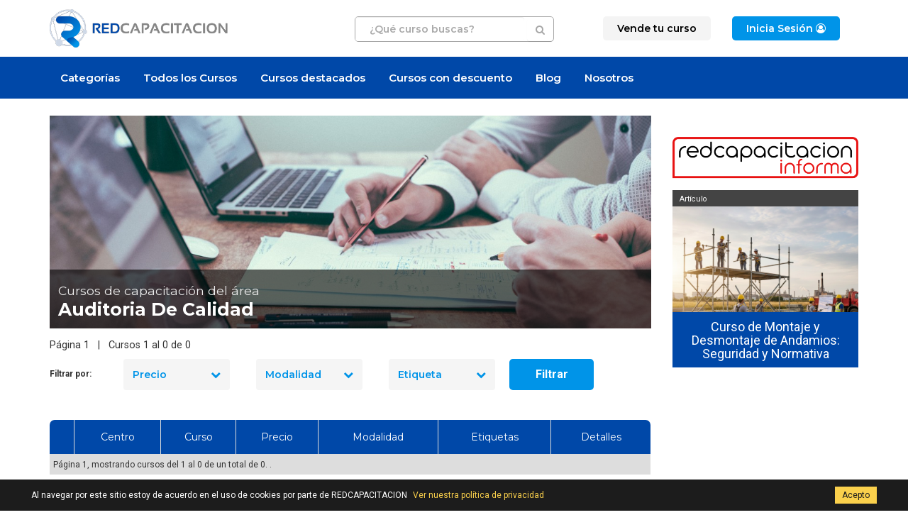

--- FILE ---
content_type: text/html; charset=UTF-8
request_url: https://mx.redcapacitacion.com/cursos/auditoria-de-calidad/584/1
body_size: 266079
content:
<!DOCTYPE html>
<html lang="es">
<head>
	<meta charset="UTF-8">
	<title>Cursos de Capacitación del área Auditoria De Calidad - REDCAPACITACION México. El Portal de la Capacitación  en México</title>

	<meta name="author" content="REDCAPACITACION México" />
	<meta name="description" content="REDCAPACITACION México, el portal de la capacitación. Marketplace que permite a quien busca Cursos acceder a Propuestas de diferentes Oferentes." />
	<meta name="keywords" content="redcapacitacion, capacitacion, Cursos, formación, educación, curso, educacion a distancia, centros de formacion, educar, educadores, academia, academias" />

	
<!-- Canonical url -->
<link rel="canonical" href="https://mx.redcapacitacion.com/cursos/auditoria-de-calidad/584/1" />

<meta name="geo.region" content="mx" />
<meta name="geo.country" content="mx" />
<!-- INDEXAR: No indexamos dominios diferentes a redcapacitacion.cl. -->
<meta name="robots" content="noindex,follow">

	
<link href="https://mx.redcapacitacion.com/plugins/bootstrap/css/bootstrap.min.css" rel="stylesheet" type="text/css">
<link href="https://mx.redcapacitacion.com/plugins/bootstrap/css/bootstrap-theme.min.css" rel="stylesheet" type="text/css">

<link rel="stylesheet" href="https://mx.redcapacitacion.com/css/iconize.css" type="text/css" media="screen,print" />
<link href="https://mx.redcapacitacion.com/css/cssmenu.css?v=20251020" rel="stylesheet" type="text/css"/>


<!--<script src="https://ajax.googleapis.com/ajax/libs/jquery/1.11.2/jquery.min.js"></script>-->
<!-- <script src="https://mx.redcapacitacion.com/js/jquery.js" type="text/javascript"></script> -->
<!-- <script src="https://ajax.googleapis.com/ajax/libs/jquery/2.1.3/jquery.min.js"></script> -->
<script src="https://mx.redcapacitacion.com/js/jquery-2.1.3.min.js" type="text/javascript"></script>
<script src="https://mx.redcapacitacion.com/js/modernizr.custom.full-min.js" type="text/javascript"></script>

<!-- SPRY MODIFICADO MENU ERP -->
<!-- <link href="https://mx.redcapacitacion.com/css/SpryTabbedPanelsErp.css" rel="stylesheet" type="text/css" /> -->
<!-- <script src="https://mx.redcapacitacion.com/js/SpryTabbedPanelsErp.js" type="text/javascript"></script> -->
<!-- <link href="https://mx.redcapacitacion.com/css/SpryMenuBarHorizontalErp.css" rel="stylesheet" type="text/css" /> -->
<!-- <script src="https://mx.redcapacitacion.com/js/SpryMenuBarErp.js" type="text/javascript"></script> -->

<!-- Select2 -->
<link rel="stylesheet" href="https://mx.redcapacitacion.com/plugins/select2/select2.min.css">
<link rel="stylesheet" href="https://mx.redcapacitacion.com/plugins/select2/select2-bootstrap.min.css">
<!-- Datatable -->
<!-- <link rel="stylesheet" href="https://mx.redcapacitacion.com/plugins/datatables/jquery.dataTables.css"> -->
<link rel="stylesheet" href="https://mx.redcapacitacion.com/plugins/datatables/dataTables.bootstrap.css">
<link rel="stylesheet" href="https://mx.redcapacitacion.com/plugins/datatables/extensions/Responsive/css/dataTables.responsive.css">
<!-- Font awesome -->
<link href="https://mx.redcapacitacion.com/plugins/font-awesome/css/font-awesome.min.css" rel="stylesheet" type="text/css">
<!-- Animate CSS  -->
<link rel="stylesheet" href="https://mx.redcapacitacion.com/css/animate.min.css" type="text/css" media="screen" />
<!-- Fonts -->
<link rel="preconnect" href="https://fonts.googleapis.com">
<link rel="preconnect" href="https://fonts.gstatic.com" crossorigin>
<link href="https://fonts.googleapis.com/css2?family=Montserrat:ital,wght@0,100;0,300;0,400;0,600;0,700;1,100;1,300;1,400;1,600;1,700&family=Roboto:ital,wght@0,100;0,300;0,400;0,700;1,100;1,300;1,400;1,700&display=swap" rel="stylesheet">

<!-- Sobreescribir CSS para Redcapacitacion v3 -->
<link rel="stylesheet" href="https://mx.redcapacitacion.com/css/v2.estilo.css?v=20221005" type="text/css" />
<link rel="stylesheet" href="https://mx.redcapacitacion.com/css/v3.estilo.css?v=20251205" type="text/css" />
<!-- <link rel="stylesheet" href="https://mx.redcapacitacion.com/css/estilos-desarrollo.css?v=20200604" type="text/css" /> -->

<!-- Share this -->
<script type='text/javascript' src='https://platform-api.sharethis.com/js/sharethis.js#property=655501294ba88b0012e52e27&product=sop' async='async'></script>

<!-- SCRIPTS Propios -->
<!-- <script type="text/javascript" src="https://mx.redcapacitacion.com/js/funciones.js" defer="defer"></script> -->
		
	<link rel="shortcut icon" href="https://mx.redcapacitacion.com/favicon.ico" type="image/x-icon" />

    <link rel="apple-touch-icon" href="https://mx.redcapacitacion.com/apple-touch-icon.png" />
    <link rel="apple-touch-icon" sizes="57x57" href="https://mx.redcapacitacion.com/apple-touch-icon-57x57.png" />
    <link rel="apple-touch-icon" sizes="72x72" href="https://mx.redcapacitacion.com/apple-touch-icon-72x72.png" />
    <link rel="apple-touch-icon" sizes="76x76" href="https://mx.redcapacitacion.com/apple-touch-icon-76x76.png" />
    <link rel="apple-touch-icon" sizes="114x114" href="https://mx.redcapacitacion.com/apple-touch-icon-114x114.png" />
    <link rel="apple-touch-icon" sizes="120x120" href="https://mx.redcapacitacion.com/apple-touch-icon-120x120.png" />
    <link rel="apple-touch-icon" sizes="144x144" href="https://mx.redcapacitacion.com/apple-touch-icon-144x144.png" />
    <link rel="apple-touch-icon" sizes="152x152" href="https://mx.redcapacitacion.com/apple-touch-icon-152x152.png" />
    <link rel="apple-touch-icon" sizes="180x180" href="https://mx.redcapacitacion.com/apple-touch-icon-180x180.png" />	
<link rel="alternate" type="application/rss+xml" href="https://mx.redcapacitacion.com/feed.cursos.rss.php" title="RSS de Cursos" />

<link href="https://mx.redcapacitacion.com/home.php" rel="start" type="text/html" />
<link href="https://mx.redcapacitacion.com/informacion-legal.php" rel="copyright" type="text/html" />
<link href="https://mx.redcapacitacion.com/mapa-del-sitio.php" rel="contents" type="text/html" />


<!-- OG tags  -->
<meta property="og:locale" content="es_CL" />
<meta property="og:type" content="website" />
<meta property="og:site_name" content="REDCAPACITACION México" />
<meta property="og:title" content="Cursos de Capacitación del área Auditoria De Calidad - REDCAPACITACION México. El Portal de la Capacitación  en México" />
<meta property="og:description" content="REDCAPACITACION México, el portal de la capacitación. Marketplace que permite a quien busca Cursos acceder a Propuestas de diferentes Oferentes. Página 1" />
<meta property="og:url" content="https://mx.redcapacitacion.com/cursos/auditoria-de-calidad/584/1" />
<meta property="og:image" content="https://mx.redcapacitacion.com/datos/img-areas/580-calidad.jpg" />
<meta name="twitter:card" content="summary" />
<meta name="twitter:site" content="@redcapacitacion" />
<meta name="twitter:creator" content="@redcapacitacion" />
<meta property="twitter:image" content="https://mx.redcapacitacion.com/datos/img-areas/580-calidad.jpg" />
<!-- FIN OG tags  -->

	<meta name="viewport" content="width=device-width, initial-scale=1, maximum-scale=1, user-scalable=no">

<!-- Chrome -->
<meta name="theme-color" content="#0098FE">

<!-- Windows Phone & Tablets -->
<meta name="application-name" content="Redcapacitacion">
<meta name="msapplication-TileImage" content="https://mx.redcapacitacion.com/apple-touch-icon.png">
<meta name="msapplication-TileColor" content="#0098FE">

<!-- para iOS -->
<meta name="apple-mobile-web-app-title" content="Redcapacitacion">
<!-- <meta name="apple-mobile-web-app-capable" content="yes"> -->
<meta name="mobile-web-app-capable" content="yes">
<meta name="format-detection" content="telephone=no">
<meta name="apple-mobile-web-app-status-bar-style" content="black-translucent">
	<!-- Stats -->
	
	<!-- Datos estructurados -->
	<script type="application/ld+json">
{
  "@context": "https://schema.org/", 
  "@type": "BreadcrumbList", 
  "itemListElement": [{
    "@type": "ListItem", 
    "position": 1, 
    "name": "Home",
    "item": "https://redcapacitacion.cl"  
  },{
    "@type": "ListItem", 
    "position": 2, 
    "name": "Áreas de Capacitación",
    "item": "https://redcapacitacion.cl/areas-capacitacion/"  
  },{
    "@type": "ListItem", 
    "position": 3, 
    "name": "Cursos de Capacitación del área Auditoria De Calidad - REDCAPACITACION México. El Portal de la Capacitación  en México",
    "item": "https://mx.redcapacitacion.com/cursos/auditoria-de-calidad/584/1"  
  }]
}
</script>
<script type="application/ld+json">
{
  "@context": "https://schema.org",
  "@type": "Course",
  "name": "Cursos de Capacitación del área Auditoria De Calidad - REDCAPACITACION México. El Portal de la Capacitación  en México",
  "description": "REDCAPACITACION México, el portal de la capacitación. Marketplace que permite a quien busca Cursos acceder a Propuestas de diferentes Oferentes.",
  "provider": {
    "@type": "Organization",
    "name": "REDCAPACITACION",
    "sameAs": "https://redcapacitacion.cl"
  },
  "image": [
    "https://mx.redcapacitacion.com/datos/img-areas/580-calidad.jpg"
  ],
  "aggregateRating": {
    "@type": "AggregateRating",
    "ratingValue": "4.6",
    "bestRating": "5",
    "worstRating": "1",
    "ratingCount": "114"
  },
  "offers": [{
    "@type": "Offer",
    "category": "Paid",
    "priceCurrency": "CLP",
    "price": 0
  }],
  "inLanguage": "es",
  "hasCourseInstance": [
    {
      "@type": "CourseInstance",
      "courseMode": "Blended",
      "courseSchedule": {
        "@type": "Schedule",
        "repeatCount": "1",
        "repeatFrequency": "Daily"
      }
    }
  ]
}
</script>
</head>
<body class="pagina-cursos-listado">
	

	
	<header class="header-v4">
	
		<section class="header-v4-1">
			<div class="container">
				<div class="row">
					<div class="col-xs-8 col-md-4 col-logo">
						
						<a href="https://mx.redcapacitacion.com/">
				        	<img src="https://mx.redcapacitacion.com/imagenes/logo-redcapacitacion-2023-color-480x103.webp" alt="logo REDCAPACITACION México. El Portal de la Capacitación " title="REDCAPACITACION México. El Portal de la Capacitación " class="img-responsive header-v4-logo">
				        </a>

					</div>
					<div class="col-xs-12 col-md-4 col-md-push-4 col-menu-responsive">

						<nav id="cssmenu">
				            <div id="menu-button" class="cssmenu-boton">
				            	<div class="cssmenu-boton-icons">
				            		<i class="fa fa-user-circle"></i> <i class="fa fa-bars"></i>
				            	</div>
				            </div>
				            <ul>

				            
				              <!-- <li><a href="https://mx.redcapacitacion.com/login.php?accion=registro"><span>Registro</span></a></li> -->
				              <li><a href="https://mx.redcapacitacion.com/v3.info.publicite-aqui.php" class="btn-menutop-1"><span>Vende tu curso</span></a><li>
				              <li class="last"><a href="https://mx.redcapacitacion.com/login.php" class="btn-menutop-login"><span>Inicia Sesión <i class="fa fa-user-circle-o"></i></span></a></li>

				            
				            </ul>
				        </nav>

					</div>
					<div class="col-xs-12 col-md-4 col-md-pull-4 col-buscador">
						
						<form  action="https://mx.redcapacitacion.com/buscar.php" method="get" class="form-inline_ form-buscador-header-v4" id="form-buscador-header-v4">
							<input type="text" class="form-control q" name="q" class="q" id="q" pattern="[a-zA-ZáéíóúÁÉÍÓÚñÑüÜ0-9 ]+" title="Solo letras, números y espacios"  placeholder="¿Qué curso buscas?" autocomplete="off" list="buscador-sugerencias" required>
							<button type="submit" id="q-submit" class="btn btn-default btn-buscador-header"><i class="fa fa-search"></i></button>
							<datalist id="buscador-sugerencias"><option value="2D"><option value="3D"><option value="4x4"><option value="Access"><option value="Access Avanzado"><option value="Access Básico"><option value="Access Intermedio"><option value="Access Profesional"><option value="Administración de Bodega"><option value="Aeroportuaria"><option value="Gestión Agrícola"><option value="AHA"><option value="Almacenes"><option value="Alta Montaña"><option value="Ámbito Laboral"><option value="Análisis Datos"><option value="Atención al Cliente"><option value="Auditor Interno"><option value="AutoCAD"><option value="AutoCAD Avanzado"><option value="AutoCAD Básico"><option value="AutoCAD Intermedio"><option value="AutoCAD Profesional"><option value="Autoclave"><option value="BLS"><option value="Cabalgatas"><option value="Cajero Bancario"><option value="Caldera"><option value="Calefacción"><option value="Certificación"><option value="Coaching"><option value="Gestión Comercial"><option value="Computación"><option value="Comunicación Efectiva"><option value="Conducción"><option value="Conducción vehículos"><option value="Conserje"><option value="Consultiva"><option value="Control de Calidad"><option value="Control de Inventario"><option value="Control de Stock"><option value="Creole"><option value="DEA"><option value="Decreto 10"><option value="Desarrollador"><option value="Espacios Confinados"><option value="Examen "><option value="Excel"><option value="Excel Avanzado"><option value="Excel Básico"><option value="Excel Intermedio"><option value="Excel Profesional"><option value="Exploración"><option value="Fotorrealismo"><option value="Generadores de Vapor"><option value="Google Ads"><option value="Grafología Científica"><option value="Grúa Horquilla"><option value="Guardia de Seguridad"><option value="HACCP"><option value="Idioma"><option value="IFRS"><option value="Inglés"><option value="Inglés Avanzado"><option value="Inglés Básico"><option value="Inglés Intermedio"><option value="Inglés Profesional"><option value="Inspector Educacional"><option value="Interpretación de Planos"><option value="ISO 14001"><option value="ISO 45001"><option value="ISO 9001"><option value="Liderazgo"><option value="Manejo"><option value="Manejo de Extintores"><option value="Manejo de Habilidades"><option value="Manejo de Inventario"><option value="Manejo de Residuo"><option value="Manejo Defensivo"><option value="Manejo del Estrés"><option value="Manipulación y Almacenamiento"><option value="Mantención"><option value="Marketing"><option value="Mayordomos"><option value="Modelizado 3D"><option value="NCh 2728"><option value="NCh 2861"><option value="Neurociencia"><option value="Operación"><option value="Operador"><option value="Operario"><option value="Operario de Bodega"><option value="Ortografía Y Redacción"><option value="OS-10"><option value="Outlook"><option value="OVACE"><option value="Plaguicidas"><option value="Power BI"><option value="Power Pivot"><option value="PowerPoint"><option value="PowerPoint Avanzado"><option value="PowerPoint Básico"><option value="PowerPoint Intermedio"><option value="PowerPoint Profesional"><option value="Ergonomía"><option value="Primavera P6"><option value="Primeros Auxilios"><option value="Procedimiento"><option value="Protección de Caídas"><option value="Pymes"><option value="RCP"><option value="Reanimación Cardiopulmonar"><option value="Rescate"><option value="Rescate en Altura"><option value="Rigger"><option value="Seguridad"><option value="Sustancias Peligrosas"><option value="Sustancias Químicas"><option value="SVB"><option value="Técnica"><option value="Técnicas "><option value="Trabajo en Altura"><option value="Trabajo en Equipo"><option value="Trabajos En Bodega"><option value="Transporte"><option value="Venta"><option value="Ventas"><option value="Word"><option value="Word Avanzado"><option value="Word Básico"><option value="Word Intermedio"><option value="Word Profesional"><option value="Workshop"><option value="Yoga"><option value="Tablas dinámicas"><option value="Macros"><option value="SQL"><option value="Mecánica"><option value="Ingeniería"><option value="Bombas Centrífugas"><option value="Redes de Fluidos"><option value="Producción"><option value="Sector Industrial"><option value="Gestión del Mantenimiento"><option value="Energía"><option value="Dibujo Técnico"><option value="Indicadores de Gestión"><option value="KPI"><option value="Ingeniería y Administración"><option value="Gestión Industrial"><option value="Gestión de Operaciones"><option value="Lean Six Sigma"><option value="Gestión de Procesos"><option value="Metrología"><option value="Administración del Tiempo"><option value="Auditor Líder"><option value="Automaquillaje"><option value="Balanced Scorecard"><option value="Comercio Electrónico"><option value="Comercio Exterior"><option value="Gestión de la Comunicación"><option value="Coordinador del Sistema de Gestión"><option value="Emociones "><option value="Gestión del Riesgo"><option value="Imagen Personal"><option value="Inclusión Laboral"><option value="Inclusión Social"><option value="Información Financiera"><option value="ISO 19011"><option value="NCh-ISO 31000"><option value="ISO 39001"><option value="ISP"><option value="Labor Docente"><option value="Lenguaje Corporal"><option value="Lenguaje Verbal"><option value="Ley 20.845"><option value="Maquillaje"><option value="Mejora Continua"><option value="NCh 3267"><option value="NIIF"><option value="ISO 13485"><option value="Normativa Aduanera"><option value="Revisión por la Dirección"><option value="Sistema de Calidad"><option value="Sistema Gestión Seguridad Vial"><option value="Sistema Integrado"><option value="Sistema Integrado Gestión de Calidad"><option value="Trabajo Educativo"><option value="Trinorma"><option value="Maquillaje Social"><option value="Belleza"><option value="Estética Laboral"><option value="Peinado"><option value="Uso de Cosméticos"><option value="Teatro"><option value="Comunicación Escénica"><option value="Sistema Gestión Seguridad y Salud"><option value="Implementación Sistema Gestión"><option value="OHSAS 18001"><option value="Geomecánica"><option value="Geotecnia"><option value="Minería"><option value="Construcción"><option value="Software Vulcan"><option value="Diseño y Modelamiento 3D"><option value="Prevención de Riesgos"><option value="Conducción Alta Montaña"><option value="BASEDET"><option value="Operación Equipos Pesados"><option value="Conducción Equipos Pesados"><option value="Gestión de Accidentes"><option value="Responsabilidad Civil y Penal"><option value="Gestión de Tareas"><option value="Gestión de Proyecto"><option value="Organización del Trabajo"><option value="Productividad"><option value="Competitividad"><option value="Reuniones Efectivas"><option value="Efectividad Ejecutiva"><option value="Gestión del Tiempo"><option value="Neurogestión del Tiempo"><option value="Método GTD"><option value="Felicidad"><option value="Negociación"><option value="Protección Radiológica"><option value="Radiología"><option value="Imagenología"><option value="Radioterapia"><option value="Adicciones"><option value="Drogadicción"><option value="Alcoholismo"><option value="Improvisación"><option value="Extras para TV"><option value="Cine y Publicidad"><option value="Oratoria"><option value="Java"><option value="Analista Programador"><option value="J2EE"><option value="Aplicación Web"><option value="JPA"><option value="mapping relacional de objetos"><option value="Servidores Weblogic"><option value="Administración de Servidores"><option value="ASP.NET"><option value="Desarrollo Web"><option value="Visual Studio"><option value="ADO.NET"><option value="C#"><option value="VB.NET"><option value="ALFRESCO"><option value="Web Services"><option value="SOA"><option value="ESB"><option value="Ajax"><option value="Oracle"><option value="Análisis Web"><option value="Diseño Web"><option value="Modelamiento Web"><option value="Plataforma .NET"><option value="Json"><option value="Fórmulas y Funciones"><option value="Derecho"><option value="Administración"><option value="Lenguaje PL/SQL"><option value="UML"><option value="RRHH"><option value="VBA"><option value="Estadística"><option value="Gráficos Dinámicos"><option value="Formato Condicional"><option value="Sistema Operativo"><option value="Windows"><option value="Peluquería Canina"><option value="Estética Canina"><option value="Operación Equipos Livianos"><option value="Operación Puente grúa"><option value="Combate de Incendios"><option value="Emergencias Industriales"><option value="Manejo Sustancias Peligrosas"><option value="Gestión Aulas Virtuales"><option value="Manejo Moodle"><option value="Manejo Plataforma Elearning"><option value="Supervisor Seguridad Privada"><option value="Asertividad y Empatía"><option value="Seguridad Laboral"><option value="Norma ECF2"><option value="DS 594"><option value="Operación Grúa Alza Hombre"><option value="Gráficos e Impresión"><option value="Operación Camión Pluma"><option value="Izaje"><option value="HCCP"><option value="APPCC"><option value="Manipulación de Alimentos"><option value="Inocuidad de Alimentos"><option value="Aislamiento y Bloqueo de Equipos"><option value="Manejo de Plagas"><option value="agroquímicos"><option value="Montaje de Andamios"><option value="Inspección de Andamios"><option value="Andamios Multidireccionales Europeos"><option value="Andamios Layher"><option value="Norma chilena 2501"><option value="Autocuidado"><option value="Seguridad Eléctrica"><option value="NFPA"><option value="Electricidad"><option value="Electrónica"><option value="Norma NCh 44"><option value="Muestreo"><option value="Amoniaco"><option value="Manipulación de Explosivos"><option value="Tronadura"><option value="Estiba y Desestiba"><option value="Manejo de Carga"><option value="Montaje Estructural"><option value="Nivelación y Alineación"><option value="Vibración"><option value="Equipos Rotatorios"><option value="Reparaciones de Equipos"><option value="Detección de Fallas"><option value="Puesta en Marcha"><option value="Brigada de Emergencia"><option value="Norma NCh 1258"><option value="Equidad de Género"><option value="NCh 3262"><option value="Instrumentos de Evaluación"><option value="Perfeccionamiento Docente"><option value="Base de Datos"><option value="SQL Server"><option value="Neuroventas"><option value="Microsoft"><option value="WFA"><option value="ECSI"><option value="Business Intelligence"><option value="Inteligencia de Negocios"><option value="Cálculos DAX"><option value="Dashboard"><option value="Big Data"><option value="Clima Laboral"><option value="Supervisor"><option value="Presentaciones Interactivas"><option value="PPT"><option value="Correo"><option value="Office 365"><option value="Office"><option value="Contabilidad"><option value="Impuesto"><option value="IVA"><option value="Renta"><option value="Régimen Tributario"><option value="14a 14b 14ter"><option value="Reforma Tributaria"><option value="Patrón de Nave"><option value="Navegación"><option value="Ámbito Marítimo"><option value="Diseño de Curso"><option value="Diseño Instruccional"><option value="Codificación Cursos"><option value="Formato"><option value="Software"><option value="Scrum"><option value="Metodología Agile"><option value="Contraparte SAG"><option value="Despachador Autorizado SAG"><option value="Exportaciones Origen , Mapro, Forestal"><option value="Gestión de Cobranzas"><option value="Cobrador"><option value="Ley del Consumidor"><option value="Reclamos"><option value="Presentaciones Efectivas"><option value="Elementos Protección Personal"><option value="NCh-ISO 17025"><option value="Sistema Scada HMI"><option value="Instalador de Gas"><option value="Instalador Eléctrico"><option value="Sec"><option value="Gásfiter"><option value="Operación de Plantas"><option value="HAZMAT"><option value="Actividad Física"><option value="Salud"><option value="Instalador Sanitario"><option value="Microsoft Azure"><option value="Topografía"><option value="Sistemas GPS Geodésicos"><option value="GPS"><option value="Ethical Hacking"><option value="Hacker"><option value="Declaraciones Juradas"><option value="Corretaje"><option value="Gestión Inmobiliaria"><option value="Facility Management"><option value="Corredor de Propiedades"><option value="PLC"><option value="Control Lógico Programable"><option value="Grua"><option value="CodeIgniter"><option value="PHP"><option value="Hipopresivo "><option value="Meditación"><option value="Zulliger"><option value="Rorschach"><option value="Proyectivo"><option value="Psicométrico"><option value="Ámbito Forense"><option value="Luscher"><option value="Legislación Laboral"><option value="Recursos Humanos"><option value="Depilación"><option value="Cera"><option value="Decoloración"><option value="Eléctrolisis"><option value="Armado de PC"><option value="Mantención de PC"><option value="Mantención de Impresoras"><option value="Configuración del PC"><option value="Gestión Educativa"><option value="Asistente de Aula"><option value="Inspector de Patio"><option value="Resolución de Conflictos"><option value="N.E.E."><option value="Venta Automotriz"><option value="Experiencia de Compra"><option value="Mecánica Automotriz"><option value="Higiene"><option value="Remuneración"><option value="Método Barros"><option value="Facturación Electrónica"><option value="Neumática"><option value="Hidraúlica"><option value="Logística"><option value="Bioseguridad"><option value="Servicio al Cliente"><option value="Actitud Positiva"><option value="Soldadura"><option value="TIG"><option value="MIG"><option value="Al Arco"><option value="Oxígeno"><option value="Podología"><option value="Nivelación de Estudios"><option value="Dirección de Proyecto"><option value="Control de Proyectos"><option value="Project Management"><option value="Microsoft Project"><option value="Finanzas"><option value="Balance General"><option value="Estado de Resultados"><option value="Masaje Terapéutico"><option value="Masofilaxia"><option value="Masoterapia"><option value="Medicina Alternativa"><option value="SIPOC"><option value="Auxiliar de Farmacia"><option value="Química y Farmacia"><option value="PNL"><option value="Licencia Médica"><option value="Selección de Personal"><option value="Ausentismo"><option value="Italiano"><option value="Presupuesto"><option value="ERP"><option value="SAP"><option value="Softland"><option value="Alimentación Saludable"><option value="BPM"><option value="Buenas Prácticas De Manufactura"><option value="Motivación"><option value="Contratos"><option value="PHP5"><option value="Tesorería"><option value="Rodamientos"><option value="Acreditado"><option value="Fundamentos y Estrategias"><option value="Gestión Empresarial"><option value="Decreto N° 157"><option value="Gestión del Cambio"><option value="Lección Aprendida"><option value="Gestión del Conocimiento"><option value="Resolución de Problemas"><option value="Finiquitos"><option value="Indemnización"><option value="Operador jumbo"><option value="Conducción Segura"><option value="Conducción en Zonas Desérticas"><option value="Electromecánica"><option value="Mecánica Industrial"><option value="Gestión Estratégica"><option value="Contrato Personal"><option value="Previsión Social"><option value="Laboratorio"><option value="Ensayo y Calibración"><option value="Urgencia Médica"><option value="Hemorragia"><option value="Arquitectura"><option value="Técnico Vertical"><option value="Manejo del Trauma"><option value="Manejo de Emergencias "><option value="Operador de Piscina"><option value="Maniobra de Heimlich"><option value="WAFA"><option value="Pediatría"><option value="Salvavidas"><option value="PAP"><option value="Estabilización"><option value="Manejo del Botiquín "><option value="Sistema Gestión de la Energía"><option value="ISO 50001"><option value="ISO 27001"><option value="SGSI"><option value="Turismo"><option value="Red Húmeda"><option value="Prevención de Incendios"><option value="Simulador Virtual"><option value="Resiliencia"><option value="Manejo de Personal"><option value="Bienestar Laboral"><option value="Inteligencia Emocional"><option value="Alto Desempeño"><option value="Gestión Ambiental"><option value="Emprendimiento"><option value="Baile"><option value="ABAP"><option value="Peluquería Unisex"><option value="Power Query"><option value="Solver"><option value="Fórmulas Matriciales"><option value="Seguro"><option value="Acoso Laboral"><option value="Mobbing"><option value="Discriminación"><option value="Prevención"><option value="Gastronomía"><option value="Convivencia Escolar"><option value="Bullying"><option value="Psicología"><option value="Cocina"><option value="Pastelería"><option value="Repostería"><option value="Decreto Supremo Nº 977"><option value="Decreto Supremo Nº 594"><option value="ISO 22000"><option value="Panadería"><option value="PAE"><option value="Programa de Alimentación Escolar"><option value="SAC"><option value="Nutrición"><option value="Dietética"><option value="Gimnasia Laboral"><option value="Pausa Activa"><option value="Calidad de Vida"><option value="Autocontrol"><option value="Pedicure"><option value="Manicure"><option value="Uñas Acrílicas"><option value="Barbero"><option value="Arte Culinario"><option value="Móvil"><option value="Protección de Datos"><option value="Secretaria"><option value="Soporte Técnico"><option value="Secretariado"><option value="Bilingue"><option value="Institución Religiosa"><option value="Gestión Administrativa"><option value="Atención Telefónica"><option value="Recepcionista "><option value="Médico"><option value="Hostelería"><option value="Pluma Telescópica"><option value="Operación Segura"><option value="Carga Suspendida"><option value="Técnicas de Inspección"><option value="Sujeción de Carga"><option value="Maniobras de Carga "><option value="Técnicas de Venta"><option value="Marketing Digital"><option value="Canal de Distribución"><option value="Posicionamiento de Marca"><option value="Postventa"><option value="Escucha Activa"><option value="Planificación"><option value="Delegación"><option value="Desarrollo Personal"><option value="Optimización del Tiempo "><option value="Colorimetría"><option value="Teñido del cabello"><option value="Red Social"><option value="Manejo De Redes Sociales"><option value="Gestión de Campañas "><option value="SEO"><option value="SEM"><option value="Investigación de Mercados"><option value="Plan de Negocio"><option value="Diagrama de Gantt"><option value="PERT"><option value="Radiación Ionizante"><option value="Análisis de Cuentas"><option value="Orden de Compra"><option value="Conciliación"><option value="Reloj Control"><option value="Auditoría"><option value="Seguridad de la Información"><option value="Gestión de Compras"><option value="Haberes y Descuentos"><option value="Liquidación"><option value="Adquisición"><option value="Contratistas "><option value="Expropiación"><option value="Gravamen"><option value="Derecho Laboral"><option value="Actualización"><option value="Relaciones Laborales"><option value="DUA"><option value="Kinestésico Visual Auditivo"><option value="Recursos para el Aprendizaje"><option value="PACI"><option value="PIE"><option value="NEE"><option value="Diseño Universal de Aprendizaje"><option value="Perfeccionamiento"><option value="Vigilante Privado"><option value="Rondines "><option value="Banderero"><option value="Señalero"><option value="Señales de Tránsito Humanas"><option value="Licencia Clase B"><option value="Ley de Tránsito"><option value="Licencia Clase A3"><option value="Manejo de Plagas Urbanas"><option value="Fumigación"><option value="Fosfina"><option value="CCNA"><option value="CCNP"><option value="CCENT"><option value="Cisco"><option value="Redes"><option value="ICC1-A"><option value="Habilidades Blandas"><option value="Dirección"><option value="Supervisión"><option value="Ética"><option value="Gestión de Ventas"><option value="Evacuación"><option value="Estimulación Cognitiva"><option value="Enseñanza Estratégica"><option value="Lectoescritura "><option value="Matemática"><option value="Función Ejecutiva"><option value="Clima del Aula"><option value="Venta Consultiva"><option value="Árabe"><option value="Chino"><option value="Coreano"><option value="Francés"><option value="Habilidades Lingüísticas"><option value="Portugués"><option value="Ruso"><option value="Políglota"><option value="Chino Mandarín"><option value="VMware vSphere"><option value="Almacenamiento en Nube"><option value="Servidor Virtual"><option value="Zonas Remotas"><option value="REAS"><option value="Establecimientos de Salud"><option value="RESPEL"><option value="Transporte de Residuos Peligrosos"><option value="Mindfulness"><option value="Manejo del Nitrógeno "><option value="Gestión de Desechos Radiactivos"><option value="MINSAL"><option value="Protocolo Empresarial"><option value="Normas Protocolares"><option value="Lenguaje Protocolar"><option value="Protocolo"><option value="Citostáticos"><option value="Vigilancia Epidemiológica"><option value="Etiqueta"><option value="Elaborar Documentos"><option value="Comunicación Escrita"><option value="Comunicación Oral"><option value="Etnoturismo"><option value="Párvulo"><option value="Gestión de Negocios"><option value="Diplomado"><option value="Seguridad Privada"><option value="Asistente Tributario"><option value="Call Center"><option value="Gestión Pública"><option value="Probidad y Transparencia"><option value="Curaciones Avanzadas"><option value="Tratamiento de Heridas"><option value="Mediación Familiar"><option value="Mediación Social"><option value="Mediación Vecinal y Comunitario"><option value="Reclutamiento"><option value="Desarrollo Organizacional"><option value="Dirección de Ventas"><option value="Gestión de Calidad"><option value="Diversidad Cultural"><option value="Terapias Complementarias"><option value="Informe Pericial"><option value="Psicología Forense"><option value="Asesoría de Imagen"><option value="Psiconutrición"><option value="Trastornos Alimentarios"><option value="Acreditación de Calidad"><option value="Electricidad Industrial"><option value="Electricidad Domiciliaria"><option value="Automatización Industrial"><option value="Automatización"><option value="Equipos Mineros"><option value="Instalador Eléctrico Clase A"><option value="Instalador Eléctrico Clase B"><option value="Instalador Eléctrico Clase C"><option value="Instalador Eléctrico Clase D"><option value="Instaladores de Gas Clase 1"><option value="Instaladores de Gas Clase 2"><option value="Instaladores de Gas Clase 3"><option value="Instalaciones de Gas Domiciliario"><option value="Proyectos Electrónicos"><option value="Ley N° 20.727"><option value="Documentos Tributarios Electrónicos"><option value="Operador de Caldera"><option value="Condiciones Inseguras"><option value="Espectro Autista"><option value="Abordaje Educativo"><option value="Impacto e Influencia"><option value="Comunicación no Verbal"><option value="Kinésica"><option value="Persuasión"><option value="Alemán"><option value="Alisados de Keratina"><option value="Botox Capilar"><option value="Cosmetología"><option value="Relatoría"><option value="Exposición Oral"><option value="Equipos de Levante"><option value="Manejo de Material"><option value="Equipos Móviles"><option value="Operación Grúa Torre"><option value="Operación Grúa Hidráulica"><option value="Operación De Grúa Portuaria"><option value="RIDAA"><option value="Edificación"><option value="Trazado de Obras"><option value="Planos Estructurales"><option value="Construcción de Marca"><option value="CRM"><option value="Marketing Relacional"><option value="Fidelización de Clientes"><option value="Telemarketing"><option value="Registro de Compras y Ventas"><option value="Tiendas virtuales"><option value="AIDDA"><option value="Renta Fija"><option value="Inversión Financiera"><option value="Inversiones Económicas"><option value="Finanzas Corporativas"><option value="Intermediación Financiera"><option value="Musicoterapia"><option value="Kanban"><option value="Ácido"><option value="Fuego"><option value="Alfabetismo Digital"><option value="Procesador de Texto"><option value="Combinar Correspondencia"><option value="WordPress"><option value="WooCommerce"><option value="CMS"><option value="Publicidad"><option value="Maquinaria Pesada"><option value="Accidente Laboral"><option value="Ley N° 20.780"><option value="Refrigeración"><option value="Aire Acondicionado"><option value="Instalador "><option value="Risoterapia"><option value="Salud Ocupacional"><option value="PVD"><option value="Riesgos Psicosociales"><option value="Comportamiento Laboral"><option value="Enfermedades Profesionales"><option value="Prevención del Delito"><option value="Ley N° 20.393"><option value="Detección del Maltrato"><option value="Detección de Abuso Sexual"><option value="Lavado de Activos"><option value="Cohecho"><option value="Financiamiento del Terrorismo"><option value="Hidroponía"><option value="Cultivo"><option value="Cosecha"><option value="Diseño de Vestuario"><option value="Corte y Confección"><option value="Formador Relator"><option value="Moda"><option value="costura"><option value="Formador"><option value="Extensión de Pestañas"><option value="Fidelización de Alumnos"><option value="Productos y Servicios Financieros"><option value="Productos Bancarios"><option value="Banca"><option value="Atención Prehospitalaria"><option value="Aromaterapia"><option value="Bienestar Psicofísico"><option value="Relajación"><option value="Sistema Linfático"><option value="Postoperatorio"><option value="Reflexología"><option value="Fibra Óptica"><option value="Bentley "><option value="Power Civil Inroads"><option value="Uñas de Gel"><option value="Subcontrato"><option value="Ley Subcontratación"><option value="Estándares de Control de Fatalidades"><option value="Necesidades Educativas Especiales"><option value="Estética"><option value="Android"><option value="Desarrollador de App"><option value="Gestión de la Capacitación"><option value="Detección de Necesidades de Capacitación"><option value="Evaluación de la Capacitación"><option value="Libs"><option value="Spring MVC"><option value="JavaScript"><option value="jQuery"><option value="CSS"><option value="Negociación Colectiva"><option value="Sindicato"><option value="Flexibilidad Laboral"><option value="Confiabilidad"><option value="Articulate Storyline"><option value="Pacientes"><option value="Salud Mental"><option value="Psiquiatría"><option value="Aplicaciones"><option value="Linux"><option value="Medioambiente"><option value="Contaminación Ambiental"><option value="Contaminación Atmosférica"><option value="Biblioteca"><option value="Gestión Documental"><option value="Gestión de Información"><option value="Acoso Sexual"><option value="Geolocalización"><option value="Geocodificación"><option value="QGIS"><option value="Geografía"><option value="Gestor Bibliográfico"><option value="Gestión de la Investigación"><option value="Mejoramiento de la Calidad"><option value="Calidad en el Servicio"><option value="Gemba Kaizen"><option value="Metodología de las 5s"><option value="Gestión Visual"><option value="Merchandising"><option value="Retail"><option value="Outdoor"><option value="Material P.O.P."><option value="Programación y Configuración"><option value="Unidad de Control"><option value="HMI"><option value="Lenguaje de Programación"><option value="Programación"><option value="Microcontrolador PIC"><option value="C"><option value="Framework"><option value="Laravel"><option value="POO"><option value="Symfony"><option value="HTML5 "><option value="Bootstrap"><option value="Diseño Web Adaptable"><option value="Gas Natural Licuado"><option value="Gas Licuado de Petróleo"><option value="Plan Hospitalario"><option value="Gestión de Incidentes"><option value="Administración de Emergencias"><option value="Protección Civil"><option value="Psicología de la Emergencia"><option value="Psicoprevención"><option value="Gestión de Crisis"><option value="Manual de Emergencias y Evacuación"><option value="FUT"><option value="CCTV"><option value="Vídeovigilancia"><option value="Monitoreo de Sistemas"><option value="Gestión de la Formación"><option value="Herramientas de Gestión"><option value="Desinfección y Esterilización"><option value="BRC"><option value="GFSI"><option value="Diphoterine"><option value="Inspector de Soldadura"><option value="Artefactos a Gas"><option value="Calefont"><option value="Calefont Ionizados"><option value="Exportar"><option value="Importar"><option value="China"><option value="Restauración de Muebles"><option value="Madera y Muebles"><option value="Mueblista"><option value="Energía Solar"><option value="Energía Solar Fotovoltaica"><option value="Paneles Solares"><option value="Inbound Marketing"><option value="Migración"><option value="Ley REP"><option value="Ventanilla Unica"><option value="Manejo de Crisis"><option value="Inclusión Educativa"><option value="Amazon AWS"><option value="Amazon"><option value="Cloud"><option value="Windows Server"><option value="DevOps"><option value="Python"><option value="Artificial Intelligence"><option value="Machine Learning"><option value="Inteligencia Artificial"><option value="ITIL"><option value="Formulario 22"><option value="Lean Kanban"><option value="Data Warehouse"><option value="Economía Doméstica"><option value="Finanzas Domésticas"><option value="Activo Fijo"><option value="Hormigón"><option value="Shotcrete"><option value="Formulario 29"><option value="Oficio"><option value="Zapatero"><option value="Gestión Tributaria"><option value="Español"><option value="Castellano"><option value="Rayos UV"><option value="Ruido"><option value="Photoshop"><option value="Lightroom"><option value="Illustrator"><option value="InDesign"><option value="Adobe XD"><option value="Premiere Rush"><option value="Premiere Pro"><option value="After Effects"><option value="Dreamweaver"><option value="Animate"><option value="Flash Professional"><option value="Audition"><option value="Character Animator"><option value="Media Encoder"><option value="InCopy"><option value="Prelude"><option value="Muse"><option value="Creative Cloud"><option value="Adobe"><option value="Creative Suite"><option value="Comercio y Servicios"><option value="Neuromarketing"><option value="Multi Vendor"><option value="Market Place"><option value="Conectividad Empresarial"><option value="Equipos Comerciales"><option value="Método Sandler"><option value="Sistema de Ventas"><option value="Ventosaterapia"><option value="Fibromialgia"><option value="Medicina China Tradicional"><option value="Metodología Clienting"><option value="Libro electrónico"><option value="Compra y Venta"><option value="Venta Telefónica"><option value="Pizarra Interactiva"><option value="Comunicación Digital"><option value="Estrategias Pedagógicas"><option value="Fotografía Digital"><option value="Paisajes y Composición"><option value="Retoque Digital"><option value="Gestión Digital"><option value="Gestión de Dispositivos Tecnológicos"><option value="TIC"><option value="Fabricación Digital"><option value="Impresión 3D"><option value="Grabado y Corte Laser"><option value="Cursos a Medida"><option value="Educación en Línea"><option value="Juegos Digitales"><option value="Propiedad Intelectual"><option value="Derechos de Autor "><option value="Ámbito Digital"><option value="Cableado Estructurado"><option value="Instalación y Redes"><option value="Puntos de Red"><option value="Office Básico"><option value="Office Intermedio"><option value="Office Avanzado"><option value="Transacciones Comerciales"><option value="Importación y Exportación"><option value="Gestión Operativa y Aduanera"><option value="Seguridad Informática"><option value="Administración Pública"><option value="Gestión de Capital Humano"><option value="Actuación"><option value="Música"><option value="Instrumentos Musicales"><option value="Guitarra"><option value="Voice "><option value="Firewall"><option value="ASA"><option value="Data Center"><option value="Networking"><option value="SMB"><option value="Threat Defense"><option value="IOS Network Security"><option value="CUCM"><option value="Call Manager"><option value="Jefatura"><option value="Informática Médica"><option value="Jefe de Enfermería"><option value="Asistente de Enfermeria"><option value="Geriatría"><option value="Enfermería"><option value="Oncología"><option value="Psicología de la Salud"><option value="IAAS"><option value="Infecciones Intrahospitalarias"><option value="Infecciones Nosocomiales"><option value="Neuropsicología"><option value="Rehabilitación"><option value="Enfermedades Neurodegenerativas"><option value="ISO/IEC 20000"><option value="Gestión de Servicios de TI"><option value="ITSM"><option value="OSA "><option value="Licencia Clase A2"><option value="Licencia Clase A4"><option value="Licencia Clase A5"><option value="Licencia Clase D"><option value="SSOP"><option value="NCh-ISO 15189"><option value="Interpretación y Análisis de Norma"><option value="Laboratorio Clínico"><option value="Implementación de Norma"><option value="Gestión de Igualdad de Género"><option value="Sistemas de Gestión de Calidad"><option value="Satisfacción del Cliente"><option value="ISO 22301"><option value="Gestión de la Continuidad del Negocio"><option value="Gestión de Seguridad Alimentaria"><option value="Básica Completa"><option value="Media Completa"><option value="NCh-ISO 17065"><option value="Certificación de Productos"><option value="ISO 17359"><option value="CBM"><option value="Mantenimiento Basado en la Condición"><option value="ISO 9000"><option value="Aseguramiento de la Calidad"><option value="Gestión Financiera"><option value="PCGA"><option value="Estados Financieros"><option value="Análisis Financiero"><option value="Análisis de Riesgo"><option value="Indicador Financiero"><option value="Centro de llamadas"><option value="Sector Público"><option value="Gestión de Costos"><option value="Instrumento Financiero"><option value="Medición de Procesos"><option value="COBIT 5"><option value="Mapa Estratégico"><option value="Sistema Económico"><option value="Mantenimiento Productivo Total"><option value="TPM"><option value="Control y Fiscalización"><option value="Gestión de no Conformidades"><option value="Acciones Correctivas y Preventivas"><option value="Mantenimiento Predictivo"><option value="Termografía"><option value="Inspecciones Térmicas"><option value="Regulación de Jornada Laboral"><option value="Reforma Previsional"><option value="Cese Tabáquico"><option value="Tabaquismo"><option value="Reforma Laboral"><option value="Informe Psicolaboral"><option value="Evaluación Psicolaboral"><option value="Test Psicolaboral"><option value="Eficacia Laboral"><option value="Empoderamiento"><option value="Normativa Laboral y Previsional"><option value="Marco Legal"><option value="Fiscalización Laboral"><option value="Contratación de Extranjeros"><option value="Comités Paritarios"><option value="Normativa Tributaria y Contable"><option value="Reciclador de Base"><option value="Competencias Laborales"><option value="ECCL"><option value="Ciudadanía y Democracia"><option value="Deberes y Derechos Ciudadanos"><option value="Aulas Inclusivas"><option value="Integración Escolar"><option value="Enseñanza Diferenciada"><option value="Mapa Conceptual"><option value="Instrumentos de Evaluación Educativa"><option value="Habilidades Sociales"><option value="HH.SS"><option value="Psicomotricidad"><option value="Aprendizaje Activo"><option value="Transversalidad Educativa"><option value="Planificación de Aula"><option value="Progresión de Aprendizaje"><option value="Informe PISA"><option value="Administración de Compras e Inventarios"><option value="Compras Efectivas"><option value="Gestión Profesional"><option value="Cierre de Ventas"><option value="Manejo de Objeciones"><option value="Análisis Transaccional"><option value="Inventario Cíclico"><option value="Metodología ABC"><option value="Proceso de Venta"><option value="Costos Comerciales"><option value="Planificación Comercial"><option value="Modelo de ventas"><option value="Inteligencia Creativa"><option value="Venta Intuitiva"><option value="Expresión Oral"><option value="Expresión Corporal"><option value="Ofimática"><option value="Legislación Tributaria"><option value="Tributación Internacional"><option value="Impuesto Adicional"><option value="Impuesto a la Renta"><option value="Profesionales Extranjeros"><option value="Ley de Impuestos"><option value="Norma Técnica Nº 147"><option value="Buenas Prácticas de Almacenamiento y Distribución"><option value="Depósito de Productos Farmacéuticos"><option value="Renta Atribuida"><option value="Capital Propio Tributario"><option value="Artículo 41"><option value="Renta Líquida Imponible"><option value="Franquicia Tributaria"><option value="Sence"><option value="Cálculo Tributario"><option value="Comunicación Industrial"><option value="Topología de red"><option value="Huawei"><option value="Fortinet Fortigate"><option value="Google Cloud"><option value="ETL"><option value="IBM InfoSphere DataStage"><option value="MySQL"><option value="Bim"><option value="Revit"><option value="Autodesk Revit"><option value="Microsoft .NET"><option value="Decreto 67"><option value="Curriculum"><option value="Buenas Prácticas"><option value="Modelo de Gestión Empresarial"><option value="Poda"><option value="Deforestación"><option value="Agricultura Ecológica"><option value="Ley 20.089"><option value="WebSphere"><option value="IBM"><option value="Instalación y Configuración"><option value="Google Analytics"><option value="Embudo de Conversión"><option value="Navisworks"><option value="Odontología"><option value="Técnicas Radiográficas"><option value="Ley Nº 20.903"><option value="Desarrollo Profesional Docente"><option value="Normativa Educacional"><option value="Fortalecimiento"><option value="Establecimiento Educativo"><option value="Asignaturas"><option value="Equipo Docente"><option value="Pedagogía"><option value="Didáctica"><option value="Práctica Docente"><option value="Fundamentos de la Memoria"><option value="Técnica Narrativa"><option value="Strorytelling"><option value="Herramientas Educativas"><option value="Portafolio Docente"><option value="DBA"><option value="Administración de Categorías"><option value="Administración de Edificios"><option value="Administración de Portales"><option value="SharePoint"><option value="Prospección"><option value="Ciclo Comercial"><option value="Cajero Comercial"><option value="Estrategia Comercial"><option value="Habilidades Comerciales"><option value="ESCNNA"><option value="Explotación Sexual Comercial"><option value="Violencia Sexual"><option value="NNA"><option value="Abuso Sexual Infantil"><option value="Prevención A.S.I."><option value="Violencia de Género"><option value="Sexualidad Afectividad y Género"><option value="Asistentes de la Educación"><option value="Comunidad Educativa"><option value="Mediación Educativa"><option value="Trabajo Colaborativo"><option value="Gestión de la Diversidad"><option value="Ley Nº 21.015"><option value="Accesibilidad Universal"><option value="Capacidades Diferentes"><option value="Decreto N°83"><option value="Procedimientos de Emergencia"><option value="Protección Colectiva"><option value="Cuidado del Adulto Mayor"><option value="Gerontología"><option value="Asistencia Domiciliaria"><option value="Community Manager"><option value="SEM Manager"><option value="Obras Públicas"><option value="Pago Automático de Cuentas"><option value="Exploración Geológica y Minera"><option value="Hotelería"><option value="Fidelización del Apoderado"><option value="Atención de Apoderados"><option value="Mantenimiento de Calidad"><option value="Hinshitsu Hozen"><option value="Vínculo Afectivo y Aprendizaje"><option value="Educación Infantil"><option value="Calidad Operacional"><option value="Construcción Ecológica"><option value="Clima Organizacional"><option value="Diagnóstico Empresarial"><option value="SQA"><option value="Cero Defectos"><option value="Conciencia Corporal"><option value="Cansancio Psicológico"><option value="Transporte Urbano de Pasajeros"><option value="Encargado de Calidad"><option value="Diseño de Productos"><option value="Ingeniería Concurrente"><option value="Garzones"><option value="Servicio en Restaurant"><option value="Evaluación de Proyectos"><option value="Gestión de Personas"><option value="Gestión del Talento"><option value="Herramientas de Análisis"><option value="Planificación Estratégica"><option value="Alba Emoting"><option value="Técnicas de Gestión"><option value="Optimización de Procesos"><option value="Servicios Transitorios"><option value="Ley Nº 20.123"><option value="Licitación"><option value="Suministro de Trabajadores"><option value="Servicios Temporarios"><option value="Variables de Análisis"><option value="Adaptación Curricular"><option value="Decreto N° 170"><option value="Gestión Económica"><option value="Gestión del Diseño"><option value="Gestión de la Integración"><option value="Financiamiento"><option value="Identificación de Peligros"><option value="Formulación de Proyectos"><option value="Portafolio de Proyectos"><option value="Gestión del Éxito"><option value="Gestión de Proyectos Tecnológicos"><option value="Procedimiento de Seguimiento"><option value="Oficina de Gestión de Proyectos"><option value="PMO"><option value="Operación Cargador Frontal"><option value="Operación Retroexcavadora"><option value="PMI"><option value="Gestión Integral de Residuos"><option value="Gestión Sustentable"><option value="Gestión de Residuos Peligrosos"><option value="Manejo de Desechos Hospitalarios"><option value="Ley N° 19.799"><option value="Evaluación y Análisis de Mercados"><option value="Manejo de Información"><option value="Sistema de Información Geográfica"><option value="SIG"><option value="Cartografía"><option value="Google Earth"><option value="Sistemas de Información en Salud"><option value="Modelado de Procesos"><option value="Mantención de Maquinarias"><option value="Sistema Eléctrico"><option value="Maquinaria Agrícola"><option value="Calibración de Pulverizadores"><option value="Polímeros Hidrofílicos"><option value="Agricultura"><option value="Fertilizantes"><option value="Gestión de Quejas y Reclamos"><option value="Alineamiento de Maquinaria"><option value="Método RIM FACE"><option value="Instrumentos Láser"><option value="Mantenimiento Autónomo"><option value="Mantenimiento Planificado"><option value="Mantenimiento Industrial"><option value="Jishu Hozen"><option value="Keikaku Hozen"><option value="Mantenimiento de Redes"><option value="OTDR"><option value="Unidad de Refrigeración"><option value="Transporte Refrigerado"><option value="RCM+"><option value="Mantenimiento Centrado en Fiabilidad"><option value="Mantenimiento Electrónico"><option value="Circuitos Eléctricos"><option value="Medición de Resistencias"><option value="Análisis de Falla"><option value="Control de Motores"><option value="Variador de Frecuencia"><option value="Mantenimiento Eléctrico"><option value="Subestación Eléctrica"><option value="Protección de Sistemas Eléctricos"><option value="Cero Averías"><option value="Refrigeración Industrial"><option value="Refrigeración por Compresión"><option value="Aerogenerador"><option value="Energía Eólica"><option value="Turbina de Gas"><option value="Accionamiento Eléctrico"><option value="Purificación de Agua"><option value="Industria Farmacéutica"><option value="Tratamiento de Aguas"><option value="Colector Solar"><option value="Calentamiento de Agua"><option value="Cabuyería"><option value="Electroneumática"><option value="Manejo de Aire Comprimido"><option value="Dispositivos Electrónicos"><option value="ECM"><option value="Electrocardiograma"><option value="Despolarización"><option value="Arritmias"><option value="Inyección Electrónica"><option value="Carpintero Mueblista"><option value="Fabricación de Muebles"><option value="Motor Diésel"><option value="Libro de Clases Electrónico"><option value="Toma de Asistencia"><option value="LCE"><option value="Riesgos eléctricos"><option value="Sistemas Eléctricos Industriales"><option value="Norma Técnica Eléctrica"><option value="Faenas Eléctricas"><option value="Telecomunicaciones"><option value="Telecobranzas"><option value="Apilador Eléctrico"><option value="Faenas Mineras"><option value="Faenas Portuarias"><option value="Inducción"><option value="Plantas Faenadoras de Carnes"><option value="Bienestar Animal"><option value="Importación de Carnes"><option value="Tecnología de la Carne"><option value="Productos Cárnicos"><option value="Maestro"><option value="Carpintero"><option value="Procesamiento de la Carne"><option value="Gestión de la Innovación"><option value="Design Thinking"><option value="Growth Hacking"><option value="Creatividad Empresarial"><option value="Creatividad Organizacional"><option value="QFD"><option value="Innovación Sistémica"><option value="TRIZ"><option value="Metodologías Didácticas Innovadoras"><option value="Psiquiatría Infanto Juvenil"><option value="Canva"><option value="Modas y Alta Costura"><option value="Moldes y Patrones"><option value="Planificación Curricular"><option value="Gestión de Rutas"><option value="Repactación de Deudas"><option value="Cobranza Vía Telefónica"><option value="Gestión del Crédito y Cobro"><option value="Evaluación de Riesgo"><option value="Continuidad de Operaciones"><option value="Gestión de Emergencias y Desastres"><option value="Trastorno Musculoesquelético"><option value="Control de Riesgo"><option value="Factor de Riesgo"><option value="HAZOP"><option value="Riesgo Operativo"><option value="Manipulación de Herramientas"><option value="Manipulación de Equipos Portátiles"><option value="Riesgo Laboral"><option value="Felicidad Organizacional"><option value="Bienestar Personal"><option value="Gratitud"><option value="Compromiso Organizacional"><option value="Simulador de Inmersión Total"><option value="Pastillaje"><option value="Chocolatería"><option value="Esmaltado Permanente"><option value="Autoestima"><option value="Ondulación de Pestañas"><option value="Tinte de Cejas y Pestañas"><option value="Perfilado y Fijación de Cejas"><option value="Cuadro de Mando Integral"><option value="Predios Lecheros"><option value="Factoring"><option value="Ley N° 19.983"><option value="Flores de Bach"><option value="Terapia Floral"><option value="Libertad Emocional"><option value="Flores de California"><option value="Defensa Alimentaria"><option value="Food Defense"><option value="Instalaciones Eléctricas Domiciliarias"><option value="Elaboración de Informes"><option value="Orientada al Cliente"><option value="Cartera de Clientes"><option value="Experiencia de Cliente"><option value="Alineamiento Organizacional"><option value="Pensamiento de Diseño"><option value="Ámbito Psicosocial"><option value="Test de Apercepción Infantil"><option value="CAT-A"><option value="Psicopedagogía"><option value="Deporte"><option value="Neurofisiología"><option value="Psicodiagnóstico"><option value="Evaluación Psicosensotécnica"><option value="Test Psicológicos"><option value="Exámenes Psciotécnicos Rigurosos"><option value="Porcelanato Líquido"><option value="Revestimientos de Alto Desempeño"><option value="Piso 3D"><option value="Generadores de Energía"><option value="Proyecto Solar Fotovoltaico"><option value="Instalación y Mantención"><option value="Energías Renovables"><option value="CWI"><option value="Albañilería"><option value="Obra Gruesa"><option value="Carpintería"><option value="Buceo"><option value="Buzo Mariscador"><option value="Actividad Submarina"><option value="Acuicultura"><option value="Ámbito Empresarial"><option value="Gestión Directiva"><option value="Higiene y Seguridad"><option value="Ley N° 16.744"><option value="Aseo Industrial"><option value="Ámbito Industrial"><option value="Legislación Ambiental"><option value="Lengua de Señas"><option value="Ley N° 20.422"><option value="LSCh"><option value="Alfabeto Dactilológico"><option value="Expositores Internos"><option value="Management 3.0"><option value="Sistemas Adaptativos Complejos"><option value="Aceptación y Cambio"><option value="DMAIC"><option value="Six Sigma"><option value="Etiquetado Nutricional"><option value="Ley N° 20.606"><option value="Legislación Nacional"><option value="Sellos de Advertencia Nutricional"><option value="Normativa vigente"><option value="Clima Escolar"><option value="Entornos Seguros y Saludables"><option value="Climatización"><option value="Psicrometría"><option value="Cargas Térmicas"><option value="Radio Operador Restringido"><option value="Comunicación Marítima"><option value="Seguridad Marítima"><option value="Emergencias Radiológicas"><option value="Economía Minera"><option value="Coste Marginal"><option value="Flujo de Caja"><option value="Operador Camión Minero"><option value="Sondajes"><option value="Ciclo Minero"><option value="Actividad Económica"><option value="Carguío y Transporte"><option value="Seguridad Minera"><option value="Gestión de Eventos Deportivos"><option value="Copia de Seguridad"><option value="Desarrollo Empresarial"><option value="Google Maps"><option value="Administración de Empresa"><option value="LinkedIn"><option value="Comunicación Empresarial"><option value="Pensamiento Estratégico"><option value="Google Apps"><option value="Reingeniería Empresarial"><option value="Responsabilidad Social Empresarial"><option value="Conexión Laboral"><option value="Ámbito Organizacional"><option value="Delito en la Empresa"><option value="Estafas y Fraudes"><option value="Ext JS"><option value="Formalización de Empresas"><option value="Inicio Actividades‎"><option value="Sociedad"><option value="Toma de Decisiones"><option value="Hábito y Disciplina"><option value="Impuestos Diferidos"><option value="Criminalística"><option value="Etiqueta Empresarial"><option value="Corrupción"><option value="Inteligencia Financiera"><option value="CORFO"><option value="Last Planner"><option value="Manejo del Portal"><option value="Mercado Público"><option value="Yapo"><option value="Proveedores"><option value="Despegar"><option value="Análisis Contable"><option value="Operación y Mantención"><option value="Partes y Piezas"><option value="RETC"><option value="Carga y Descarga de Combustible"><option value="Equipos de Riego"><option value="Tableros Eléctricos"><option value="Equipos de Compactación"><option value="Riego Tecnificado"><option value="Chancadores Primarios"><option value="Monitoreo de Plagas e Insectos"><option value="Enemigo natural"><option value="Manejo Seguro"><option value="Herramientas Motorizadas Y Eléctricas"><option value="Excavadora"><option value="Aspersión y Goteo"><option value="Fertirriego"><option value="ISO 26000"><option value="Garantías Explícitas en Salud"><option value="GES"><option value="APS"><option value="Ley Nº 20.001"><option value="Moldaje"><option value="Traslado de Pacientes"><option value="Vía Aérea"><option value="Análisis de Causa Raíz"><option value="Gestión Laboral"><option value="Manejo de Conducta"><option value="TGD"><option value="TEA"><option value="Pilotaje y Manejo de Drones"><option value="Seguridad Industrial"><option value="Aerofotogrametría"><option value="Transporte de Explosivos"><option value="Almacenamiento de Explosivos"><option value="Afecciones Psiquiátricas"><option value="Carga y Descarga de Materiales"><option value="Manejo de Combustibles"><option value="Transporte de Sustancias Peligrosas"><option value="Almacenamiento de Sustancias Peligrosas"><option value="Manejo de Hidrocarburos"><option value="Descontaminación Ambiental"><option value="Tratamiento por Derrames de Hidrocarburos"><option value="COSO"><option value="Abastecimiento"><option value="SGI"><option value="Compras Públicas"><option value="Ley N° 19.886"><option value="Ley de Compras"><option value="Gestión del Desempeño"><option value="Convenio Marco"><option value="Comunicación Inalámbrica"><option value="XBee"><option value="Ethernet"><option value="Comunicación de Alto Impacto"><option value="Modalidad Autoinstrucción"><option value="Estrategia Comunicacional Moderna"><option value="Habilidades Comunicativas"><option value="Habilidades Interpersonales"><option value="Técnicas de Comunicación"><option value="Herramientas Comunicacionales"><option value="Entrevista"><option value="Método Montessori"><option value="Lenguaje y Comunicación"><option value="Vocería"><option value="Gestión de Audiencias"><option value="Hablar en Público"><option value="Videoconferencia"><option value="Lenguaje Comercial"><option value="Comunicación Interna"><option value="Crisis Comunicacional"><option value="Presión Manométrica"><option value="Instrumento de Medición"><option value="Softwares para Equipos de Refrigeración"><option value="Food Fraud"><option value="IFS Food"><option value="International Food Standard"><option value="Análisis Técnico Bursátil"><option value="Psicología del Trading"><option value="Balanceo Dinámico"><option value="Rotor"><option value="Analizador de Vibraciones"><option value="Análisis de Criticidad"><option value="ISO 14224"><option value="Análisis de Fiabilidad"><option value="Producción Limpia"><option value="Confianza"><option value="Asistente Administrativo"><option value="Tratamiento Contable"><option value="Capacitación Efectiva"><option value="Organización de Aprendizaje"><option value="Sistemas de Protección Social"><option value="Sistema Ventanilla Única"><option value="Recursos Productivos"><option value="Aporte Previsional Solidario"><option value="Fisioterapia manual"><option value="Terapia Manual"><option value="Ámbito de la Ortopedia"><option value="Management del Deporte"><option value="Lesiones Deportivas"><option value="Acreditación de Instituciones"><option value="Apoyo Clínico"><option value="Kinesiología"><option value="Trastorno Específico del Lenguaje"><option value="Fonoaudiología"><option value="Ley Nº 19.628"><option value="Protección de la Vida Privada"><option value="Ámbito de la Salud"><option value="Marco político"><option value="Técnicas Dramáticas"><option value="Autogestión"><option value="Árbol de Causas Y Efectos"><option value="Evaluación e Intervención Grupal"><option value="Armado y Mantención"><option value="Notebook"><option value="Configuración de Hardware"><option value="Administrador de Oficina"><option value="Stand Up Comedy"><option value="Desarrollo de Libretos y Guiones"><option value="Puesta en Escena"><option value="Assessment Center"><option value="Entrevistas de Evaluación Situacional"><option value="Escala Wechsler de Inteligencia"><option value="Evaluación Cognitiva"><option value="Test de WISC-III"><option value="Test de Bender"><option value="Indicadores de Bipolaridad"><option value="Trastornos de la Personalidad"><option value="Test de WAIS-IV"><option value="Diseño Orientado a Objetos"><option value="Patrones de Diseños"><option value="Zend Technologies"><option value="JBoss Seam"><option value="Apache Struts"><option value="TIPO F"><option value="TIPO G"><option value="Método Kaizen"><option value="Código Civil"><option value="Control Numérico"><option value="CNC"><option value="Programación y Operación"><option value="Orientación a Resultados"><option value="Calentamiento Global"><option value="Cambio Climático"><option value="Fonética"><option value="Brigada Industrial"><option value="Ionic"><option value="AngularJS"><option value="React Native"><option value="Swift"><option value="Node.js"><option value="jQuery UI"><option value="Redux"><option value="React"><option value="Angular"><option value="TypeScript"><option value="Talend ETL"><option value="Integración de Datos"><option value="Gulp.js"><option value="Redis"><option value="GitHub"><option value="Bitbucket"><option value="Responsive Design"><option value="Mobile First"><option value="Diseñador Capilar"><option value="Estilista"><option value="Alisadores y Onduladores"><option value="Ropa Deportiva"><option value="Instructor Interno"><option value="Charla"><option value="Talleres"><option value="Bulldozer"><option value="MicroStation"><option value="Diseño Asistido por Computadora"><option value="Visillos y Velos"><option value="Cortinajes y Accesorios"><option value="Decoración"><option value="Hidrometalurgia"><option value="Lixiviación"><option value="Retiro de Asbesto"><option value="Amianto"><option value="Toxicología"><option value="Inspección Técnica de Obras"><option value="ITO"><option value="Personal Trainer"><option value="Entrenamiento"><option value="HDI"><option value="Support Center Analyst"><option value="Customer Service Representative"><option value="Problem Management Professional"><option value="Desktop Support Technician"><option value="Support Center Manager"><option value="Gestión de Problemas"><option value="Desarrollo de Software"><option value="Operación del Software"><option value="Negocio Electrónico"><option value="Licitación Internacional"><option value="Proyectos Internacionales"><option value="Consorcio"><option value="Gestión de Equipos"><option value="Cloud Computing"><option value="Computación en la Nube"><option value="Bioestimulación"><option value="Plasma Rico en Plaquetas"><option value="Alopecia y Envejecimiento Cutáneo"><option value="Asistente de Prevención"><option value="S&SO"><option value="Prevención en Accidente de Tránsito"><option value="TMERT"><option value="Piso Pélvico"><option value="FSPCA"><option value="Habilitación Deportiva"><option value="Prevención Osteomuscular"><option value="Sedentarismo y Obesidad"><option value="Clasificación de Documentos"><option value="Ámbito Educacional"><option value="Organización de Archivos"><option value="Difusión de la Información"><option value="Cultura Ágil"><option value="Inteligencia Organizacional"><option value="Análisis Situacional"><option value="Test HTP"><option value="Área Clínica"><option value="Test Persona Bajo la Lluvia"><option value="Líder Activo"><option value="Test de Luscher"><option value="ISTQB"><option value="Pruebas de Software"><option value="Calidad del Software"><option value="Ultrasonic Testing"><option value="Inspección por Ultrasonido"><option value="Impedancia acústica"><option value="Diseño Gráfico"><option value="Herramientas del Diseño"><option value="Aprendizaje Efectivo"><option value="Brigada de Rescate"><option value="Rescate Vehicular"><option value="Rescate Vertical"><option value="Telesillas o Telecabinas"><option value="Evaluación del Desempeño"><option value="Gestión Gerencial"><option value="Retroalimentación Efectiva"><option value="Control de Gestión"><option value="Ahorro Previsional Voluntario"><option value="APV"><option value="Pensión"><option value="Conducción de Moto"><option value="Planificación Financiera"><option value="Administración de Condominios"><option value="Flujo de Efectivo"><option value="Salud Financiera"><option value="Prezi"><option value="Software de presentaciones"><option value="Interacción Efectiva"><option value="Guía de Turismo"><option value="Ámbito Patrimonial"><option value="Spa"><option value="Chocolaterapia"><option value="Ciencias Naturales"><option value="Educación Básica"><option value="Educación Media"><option value="Educación Superior"><option value="Eficiencia Energética"><option value="Domótica"><option value="Robótica"><option value="Cibernética"><option value="Bienes Raíces"><option value="Cocina Temática"><option value="Método Singapur"><option value="Prebásica"><option value="Arduino"><option value="Cadena de Suministro"><option value="Caja de Cambios"><option value="Transmisión Automática"><option value="Reparación y Mantención"><option value="Cuidado de Enfermos"><option value="Ámbito Institucional"><option value="Ámbito Domiciliario"><option value="Asistente de Párvulos"><option value="Comunicación Alámbrica"><option value="Árbitro"><option value="Fútbol"><option value="Comprensión de Lectura"><option value="Raspberry Pi"><option value="Servicios Remotos"><option value="Electrónica Digital"><option value="Exposición Ocupacional"><option value="Hipobaria Intermitente Crónica"><option value="Decreto Supremo N° 28"><option value="Telefonía IP&VOIP"><option value="Asterisk"><option value="Ámbito Comercial"><option value="Control de Ventas"><option value="Sushi"><option value="Gastronomía de Japón"><option value="Técnicas en Parrilla"><option value="Servicio del Vino"><option value="Sommellerie"><option value="Técnicas de Bar"><option value="Barman"><option value="Coctelería"><option value="Catering"><option value="Servicio de Alimentación"><option value="Huerto Frutal"><option value="Terminaciones"><option value="Reparacion de Maquinaria"><option value="Dolencias y Enfermedades"><option value="Ceremonial y Protocolo"><option value="Imagen Corporativa"><option value="Farmacia Asistencial"><option value="Medicamentos e Insumos"><option value="Atención Farmacéutica"><option value="Proceso Operativo"><option value="Java EE"><option value="Oracle SOA Suite"><option value="CRA"><option value="Fomento Lector"><option value="Servicio de Referencia Virtual"><option value="Biblioteca Digital"><option value="Técnico de Archivos"><option value="Archivística"><option value="Base Curricular"><option value="Orientación"><option value="Formulario"><option value="Análisis y Corrección"><option value="Inscripción de Cursos"><option value="Levantamiento de Perfil"><option value="Tráfico Ferroviario"><option value="Maquinista"><option value="Movilización"><option value="Operación Administrativa"><option value="Medición Isocinética"><option value="Emisiones Atmosféricas"><option value="Muestreo de Gases"><option value="Examen Psicotécnico Riguroso"><option value="Velocidad de Reacción"><option value="Global Gap"><option value="Buenas Prácticas Agrícolas"><option value="Programa Origen"><option value="Producto Fitosanitario"><option value="ONPF"><option value="Business Model Canvas"><option value="Modelo de Negocio del Lienzo"><option value="Lean Startup"><option value="Bootcamp Prep"><option value="36 PDUs"><option value="DB2 10"><option value="z/OS"><option value="NetApp"><option value="Gestión de Datos"><option value="Nube Híbrida"><option value="ONTAP"><option value="NRS I"><option value="Ruteo"><option value="Almacenamiento Empresarial"><option value="HP Enterprise Storage"><option value="HP BladeSystem"><option value="Declaración de Impuesto Mensuales"><option value="Productos y Servicios Bancarios"><option value="Contact Center Bancario"><option value="Banco"><option value="Transporte Seguro de Carga"><option value="Punto Crítico de Control"><option value="Análisis de Peligros"><option value="Adaptación al Cambio"><option value="Resistencia al Cambio"><option value="Ley N° 19.496"><option value="Derechos del Consumidor"><option value="Gestión de Proyectos E-Learning"><option value="Curso Interactivo"><option value="Comunicación Familiar"><option value="Educación Familiar"><option value="Crianza de los hijos"><option value="Movimiento de Tierra"><option value="Técnicas de Estudio"><option value="Mejoramiento Educativo"><option value="Presto"><option value="Manejo de Software"><option value="Lubricación Industrial"><option value="Mantenimiento de Planta"><option value="Engrase"><option value="Redes Wifi"><option value="Sistemas Mecánicos"><option value="Piezas Mecánicas"><option value="Remoción e Instalación"><option value="Ajustes y Tolerancias"><option value="Mecanizado"><option value="Metalmecánica"><option value="Aceros y Fundiciones"><option value="Pie de Metro"><option value="Oleohidráulica"><option value="Circuitos Hidráulicos"><option value="Fluido oleohidráulico"><option value="Gasfitería Industrial"><option value="Gasfitería Domiciliaria"><option value="PMBoK"><option value="Aprendizaje Lector"><option value="Gestión de Activos"><option value="Cultivo de la Vid"><option value="Viticultor"><option value="Vitivinícola"><option value="GGSS"><option value="Entrenamiento Autógeno"><option value="Lean Management"><option value="Priorización del Cliente"><option value="Benchmarking"><option value="Realidad Aumentada"><option value="Programación Orientada a Objetos"><option value="Ensayo No Destructivo"><option value="Líquidos Penetrantes"><option value="Inspectores NDT"><option value="Partículas Magnéticas"><option value="Control de Comportamiento Crítico"><option value="Auxiliar de Colegio"><option value="Seguridad de Andamios"><option value="Desmontaje de Andamios"><option value="Educación Física"><option value="Termofusión"><option value="Polietileno de Alta Densidad"><option value="Polipropileno Random"><option value="Farmacológica"><option value="Diabetes"><option value="Patologías Cardiovasculares"><option value="Apicultura"><option value="Manejo de Apiario"><option value="Manejo de Colmenas"><option value="Auriculoterapia"><option value="Acupuntura"><option value="Dietoterapia"><option value="Alimentación"><option value="Espectroscopia"><option value="Espectroscopia de Absorción Atómica"><option value="Química Analítica"><option value="Ultrasonido"><option value="Detección de Fugas"><option value="Mediación Cognitiva"><option value="Potencial Educativo"><option value="Discapacidad Cognitiva"><option value="Autonomía Cognitiva"><option value="Tránsito a la Vida Adulta"><option value="Mallas de Tierra"><option value="Resistividad"><option value="Fondo de Inversión"><option value="AFP"><option value="Presupuesto Familiar"><option value="Declaración de Renta"><option value="Team Building"><option value="Engagement"><option value="Rendición de Cuentas"><option value="Accountability"><option value="Literatura"><option value="Texto literario"><option value="Fotografía Publicitaria"><option value="Decisión de Compra"><option value="Análisis de Costo Beneficio"><option value="Bases de Licitación"><option value="Zumba"><option value="Facebook Ads"><option value="Reponedor"><option value="Merma"><option value="Ley N° 20.940"><option value="Fatiga y Somnolencia"><option value="Escala de Epworth"><option value="Energía Geotérmica"><option value="Entalpía"><option value="Perﬁl Conductual"><option value="Desarrollo de Habilidades"><option value="Psicofármacos"><option value="Áreas Verdes"><option value="Jardinería"><option value="Riego Inteligente"><option value="Operación Camión Forestal"><option value="Proceso Termodinámico"><option value="Microsoft Exchange Server"><option value="Renta Variable"><option value="Compra de Acciones"><option value="Copropietario"><option value="Blockchain"><option value="Cadena de Bloques"><option value="Criptomoneda"><option value="Inspector de Equipos Estáticos"><option value="Banquetería"><option value="Audiovisual"><option value="Competencias Directivas"><option value="Psicología Positiva"><option value="Oracle Data Integrator"><option value="Evaluación de Cargos"><option value="Descripción de Cargos"><option value="Producción Musical"><option value="Gestión Artística"><option value="Habilidades Parentales"><option value="Huerto Urbano"><option value="Aireación"><option value="Separador de Hidrocarburos"><option value="EMPACT"><option value="Monitoreo Ambiental"><option value="Conservación Ambiental"><option value="Dibujo Infantil"><option value="Rasgos Psicológicos"><option value="Interpretación y Evaluación"><option value="Evaluación de Aprendizajes"><option value="Evaluación Educacional"><option value="Análisis de Crédito"><option value="Fabricación de Queso"><option value="Queso Gourmet"><option value="Técnicas de Elaboración"><option value="Vigilancia y Control de Caligidosis"><option value="Patología Macroscópica"><option value="Industria Acuícola"><option value="Calificación de Proveedores"><option value="Indicadores de Desempeño Logístico"><option value="HVAC"><option value="Sistemas de Ventilación"><option value="Situación de Dependencia"><option value="Instituto de Previsión Social"><option value="IPS"><option value="Sistema de Acreditación"><option value="Facilitador del Aprendizaje"><option value="SEP"><option value="Superintendencia de Educación"><option value="SIGGES"><option value="Andragogía"><option value="Neurolingüística"><option value="DOCUReality"><option value="Ayudante de Sondaje"><option value="Perforación y Sondaje"><option value="Train the Trainers"><option value="Formador de Formadores"><option value="Reconocimiento de Circulante Nacional"><option value="Criterios de Desgaste"><option value="Reconocimiento y Detección"><option value="Legislación Bancaria"><option value="Ley General de Bancos"><option value="BPMN"><option value="Modelo y Notación"><option value="Procesos de Negocio"><option value="Fiscalización Integral"><option value="Multirut"><option value="Ley N° 20.760"><option value="Código del Trabajo"><option value="Operador Polifuncional"><option value="Operador Camión de Extracción"><option value="Cultura del Cambio"><option value="Know How"><option value="Directivo Competente"><option value="Generación de energía eléctrica"><option value="Cogeneración"><option value="Comportamiento del Mercado"><option value="Gas Natural"><option value="Ley de Servicios de Gas"><option value="Estatuto Administrativo"><option value="Ley N° 18.834"><option value="Gestión de Cuentas Claves"><option value="KAM"><option value="Segmentación de Mercado"><option value="Administración de Tiendas"><option value="Administrador de Supermercados"><option value="Modelamiento del SEP"><option value="Tarifas de Suministro Eléctrico"><option value="Minería Subterránea"><option value="Transición Minería"><option value="Metodologías Analíticas"><option value="Ámbito Químico"><option value="Hormigón Proyectado"><option value="Bomba de Hormigón"><option value="Aplicación y Seguridad"><option value="Mezclado Traslado y Vibrado"><option value="Supervisión de Obras"><option value="Medicina Paliativa"><option value="Atención Integral"><option value="Preparación y Evaluación"><option value="Proyectos Sociales"><option value="Proyectos Privados"><option value="Aislamiento y Bloqueo"><option value="Energías Peligrosas"><option value="CMDIC"><option value="Minitab"><option value="Análisis de Proceso"><option value="Acopio y Transporte"><option value="Ensilado y Derivados"><option value="Limpieza y Desinfección"><option value="Portacontenedores"><option value="Operador de Equipo"><option value="Derecho Administrativo"><option value="Jurisprudencia Judicial"><option value="Abogado"><option value="Operador Motoniveladora"><option value="Instrumentos y Controles"><option value="Análisis Económico Marginal"><option value="Pricing y Estrategias de Valor"><option value="PMP"><option value="CAPM"><option value="BEPS"><option value="Precios de Transferencia"><option value="OCDE"><option value="Preparación y Tutorías"><option value="Examen de Grado"><option value="Gestión de las Compensaciones"><option value="Operación Plataforma Elevadora"><option value="NICSP"><option value="Primera Adopción"><option value="Bienes de Uso"><option value="Gestión Terminal de Caja"><option value="Devoluciones y Cambios"><option value="Postación"><option value="Peligros y Riesgos"><option value="Techumbre y Azoteas"><option value="Desarrollo Humano"><option value="Producción Positiva"><option value="Visión Consciente"><option value="Tax Accounting"><option value="Ley Nº 20.571"><option value="Ley N° 20.899"><option value="Diseño y Construcción"><option value="Jardines Verticales"><option value="Paisajismo Urbano"><option value="Neurodidáctica"><option value="Educación Afectiva"><option value="Evaluación Diferenciada"><option value="Operador en Moneda Extranjera"><option value="Detección de Circulante Falsificado"><option value="Conversor de Divisas"><option value="VSM"><option value="Mapa del Flujo de Valor"><option value="Pensamiento Lean"><option value="Lean Thinking"><option value="Reducción de Costos"><option value="Nemawashi"><option value="Informe A3"><option value="Gerenciamiento A3"><option value="Danza Folclórica"><option value="Actividad Físico Motriz"><option value="La Cueca"><option value="PCB"><option value="Circuito Impreso"><option value="Enseñanza Procedimental"><option value="Producción Escrita"><option value="Estático y Post-Proceso"><option value="Presupuesto de Obras"><option value="Cubicación"><option value="Tecnología Nuclear"><option value="Energía Nuclear"><option value="CCHEN"><option value="Competencia Transversal"><option value="Técnica de Liberación Emocional"><option value="EFT"><option value="Tapping"><option value="Refinación del Petróleo"><option value="Petróleo"><option value="Derivado del Petróleo"><option value="Navegación Terrestre"><option value="Endeudamiento Responsable"><option value="Sobreendeudamiento"><option value="Sistema de Pensiones"><option value="Seguridad Social"><option value="Sistema de Salud"><option value="Técnicas de Lectura y Memoria"><option value="Exámenes y Presentaciones"><option value="Clasificación de Mortalidad"><option value="Centros de Cultivo"><option value="Industria Pesquera"><option value="Desnaturalización"><option value="Retiro de Mortalidad"><option value="Cpanel"><option value="Servidor de Alojamiento Web"><option value="Panel de Control"><option value="Plan de Capacitación"><option value="Elaboración Control y Seguimiento"><option value="Desempeño Reclutamiento y Selección"><option value="Técnicas de Supervivencia"><option value="Expediciones y Aventura"><option value="Supervivencia y Sobrevivencia"><option value="Medicina de Combate"><option value="Operaciones Tácticas"><option value="Medicina Operacional"><option value="Redes Industriales"><option value="Extracción por Solvente"><option value="Electroobtención"><option value="Visita Domiciliaria"><option value="Servicio Social"><option value="Reporte e Informe Social"><option value="Mercado de Valores"><option value="Matemáticas Financieras"><option value="Gestión de Paradas de Planta"><option value="Organización Planificación y Optimización"><option value="Gestión del Valor Ganado"><option value="Armado de Bicicleta"><option value="Personalización de Bicicletas"><option value="Mecánico de Bicicletas"><option value="Juegos Escolares MAFE"><option value="Gobernanta"><option value="Servicio de Limpieza"><option value="Desarrollo Integral Infantil"><option value="Dirigentes Sindicales"><option value="Inocuidad del Empaque"><option value="IFS PACsecure"><option value="Derechos Fundamentales"><option value="Derechos Constitucionales"><option value="Libertad Sindical"><option value="Calderas y Radiadores"><option value="Estimulación Temprana"><option value="Primera Infancia"><option value="Atención y Educación"><option value="TenStep"><option value="Gestión del Servicio"><option value="Normativas y Reglamento"><option value="Teoría Moderna de Carteras"><option value="Cadena de Procesos Impulsada por Eventos"><option value="OTIC"><option value="Seguridad Escolar"><option value="Plan de Emergencia"><option value="Inspección Visual"><option value="SNT-TC-1A"><option value="Servicio Agrícola y Ganadero"><option value="SAG"><option value="Lego Serious Play"><option value="Pensamiento Creativo"><option value="Causas y Consecuencias"><option value="Derechos Humanos"><option value="Gestión y Producción de Eventos"><option value="Cultura Escolar"><option value="Derechos Infantiles"><option value="Multiprotocol Label Switching"><option value="MPLS"><option value="Conmutación de Etiquetas Multiprotocolo"><option value="Vibraciones Mecánicas"><option value="Resonancia Mecánica"><option value="Zona de Confort"><option value="IRATA"><option value="Medición y Cálculo"><option value="Manejo de Herramientas y Equipos"><option value="Orden y Limpieza"><option value="Confianza y Responsabilidad"><option value="Desafío Laboral"><option value="Karuna Reiki"><option value="Medicina Complementaria"><option value="Terapias Energéticas"><option value="Autómata Programable"><option value="Bronceado Saludable"><option value="Técnicas de Bronceado"><option value="Trading"><option value="Acción del Precio"><option value="Intermediarios de Valores"><option value="ACIV"><option value="Mediación Escolar"><option value="PCR"><option value="Matricería"><option value="Elaboración y Mantención"><option value="Matrices de Corte"><option value="Super Lectura"><option value="Evaluación Familiar"><option value="NCFAS-G"><option value="Eco-Sistémica"><option value="Cumplimiento de los Objetivos"><option value="Medición de Logros"><option value="Sistemas de Evaluación"><option value="Reforma Migratoria"><option value="Proyectos Geocientíficos"><option value="Mapeo Geológico"><option value="Dispositivo Móvil"><option value="Geología de Campo"><option value="Rocas Clásticas"><option value="Petrografía"><option value="Métodos y Técnicas de Tinción"><option value="Diseño e Inscripción"><option value="Tasador"><option value="Valor de Mercado"><option value="Marco Normativo"><option value="Uso y Manejo"><option value="Equipos de Respiración Autónoma"><option value="Mapudungun"><option value="Lengua Mapuche"><option value="Metodología ICAM"><option value="Pirámide de Bird"><option value="Cosmética Natural"><option value="Productos Artesanales"><option value="Evaluación de Metas"><option value="Establecer y Lograr Metas"><option value="Ambulación"><option value="Derecho Sindical"><option value="Variables en el Precio"><option value="Método ABP"><option value="Aprendizaje Basado en Problemas"><option value="Atención a Naves Mercante"><option value="Gestión Portuaria y Naviera"><option value="Cirugía Veterinaria"><option value="Medicina Veterinaria"><option value="Médico Veterinario"><option value="Youtube"><option value="Posicionamiento Orgánico"><option value="Videos Corporativos"><option value="Pericia Social"><option value="Procesos Judiciales de Familia"><option value="Sistema Fotovoltaico Aislado"><option value="Neurobiología"><option value="Desarrollo Infantil"><option value="Etiología"><option value="Autodesk Inventor"><option value="Embarazo y Ejercicio"><option value="Indicaciones y Contraindicaciones"><option value="Reciclaje"><option value="Clasificación de los Residuos"><option value="Erradicación de la Basura"><option value="Elaboración de Preguntas"><option value="Equipo Pesado (ECF 03)"><option value="Examinadores Teóricos y Prácticos"><option value="Protección en Instalaciones Portuarias"><option value="Amenazas y Vulnerabilidades"><option value="Actividad Portuaria"><option value="Intervención Familiar"><option value="Habilidades Terapéuticas"><option value="Riesgo Suicida"><option value="Población Escolar"><option value="Depresión"><option value="Huella de Carbono"><option value="Indicador Ambiental"><option value="Inmovilización"><option value="Extricación"><option value="PHTLS"><option value="Equipo de Izamiento"><option value="Inspección de Equipos"><option value="WildFly"><option value="JBoss"><option value="Lactancia Materna"><option value="Destete"><option value="Extracción y Conservación Leche Materna"><option value="COMEX"><option value="Control de Reductores"><option value="Operación Minicargador"><option value="Operador Turístico"><option value="Productos y Servicios Turísticos"><option value="Destinos Turísticos"><option value="Oracle VM Server For x86"><option value="RH124"><option value="Red Hat System Administration"><option value="Seguridad Integral"><option value="Guardaespaldas"><option value="Escolta"><option value="Programa Nacional de Inmunizaciones"><option value="PNI"><option value="Vacunas"><option value="Orientación Vocacional"><option value="Proyecto de Vida"><option value="Aspiraciones Profesionales"><option value="Tren de Fuerza"><option value="Toip, Ba E Iptv"><option value="Equipos de Titulación Automática"><option value="Evaluación Formativa"><option value="Medidor De Cloro En Línea"><option value="Operación de Equipo Fotocolorimétrico"><option value="Muestras y Análisis"><option value="Equipos de Medición"><option value="Conductividad de Laboratorio"><option value="pH de Laboratorio"><option value="Planesis"><option value="Silicosis"><option value="Biopsicosocial"><option value="Arcgis"><option value="Ciberseguridad"><option value="Teletrabajo"><option value="Home Office"><option value="Microsoft Teams"><option value="Coronavirus"><option value="Covid 19"><option value="Ley de protección al empleo"><option value="Ley 20.005"><option value="Seguridad Electrónica"><option value="Contabilidad Aplicada"><option value="Inspección No Destructiva END NDT"><option value="Mantención Predictiva PDM"><option value="Branding"><option value="Radiación"><option value="Escaleras"><option value="Tuberías"><option value="Estanques de Almacenamiento"><option value="Hidrocarburo"><option value="Samu"><option value="Inteligencia Empresarial"><option value="Análisis Empresarial"><option value="Cultura Organizacional"><option value="Cultura Empresarial"><option value="Arquitectura de Datos"><option value="Método DAMA"><option value="Arquitectura Empresarial"><option value="Método TOGAF"><option value="Supply Chain Management"><option value="Sap Business One"><option value="DS 10"><option value="Administración de operaciones"><option value="Asistente de Mantenimiento"><option value="Mantenimiento preventivo"><option value="Supervisor de operaciones"><option value="Investigación de accidentes e incidentes"><option value="Transformación Digital"><option value="Supervisor de Producción"><option value="Administración de producción"><option value="Administración Municipal"><option value="Asistente Contable"><option value="Asistente de Operaciones"><option value="Asistente de Producción"><option value="Asistente de Transporte"><option value="Contabilidad pública"><option value="Finanzas Públicas"><option value="Procesos Productivos"><option value="Gestión Municipal"><option value="Manipulador de alimentos"><option value="Asistente"><option value="Asistente de Logística"><option value="Administración Portuaria"><option value="Asistente de Bodega"><option value="Asistente comercio exterior"><option value="Electricidad Básica"><option value="Gestión de abastecimiento"><option value="E Commerce"><option value="Mapas 3D"><option value="SmartArt"><option value="WordArt"><option value="Power View"><option value="Power Map"><option value="Analítica Digital"><option value="Planificación Digital"><option value="iConstruye"><option value="Ley Copropiedad 19.537"><option value="Defensa Personal"><option value="Embarque"><option value="Economía Circular"><option value="Solidworks"><option value="Marketing Público"><option value="Compliance"><option value="Gestión Corporativa"><option value="Agronegocios"><option value="Inmobiliario"><option value="Oficina Técnica de Obra"><option value="Creación de Empresas"><option value="Twitter"><option value="Instagram"><option value="Lindkedin"><option value="Blogs Corporativos"><option value="Métrica y Analíticas"><option value="Ley FSMA"><option value="Packing"><option value="Administrador de Obra"><option value="OKR"><option value="Manejo Plataforma"><option value="Obras Civiles"><option value="Storytelling"><option value="Reglamento Sanitario"><option value="Actuaría"><option value="Product Owner"><option value="Scrum Development"><option value="Qlik Sense"><option value="ley 21.327"><option value="EPOC"><option value="Flipped classroom"><option value="Programación GDL"><option value="VectorWorks 3D"><option value="Prescom"><option value="React JS"><option value="Incident Handler"><option value="CISO"><option value="Penetration Testing"><option value="Lenguaje de Programación R"><option value="Empalme"><option value="Arquitectura con Google"><option value="CCISO"><option value="Barista"><option value="Esqui"><option value="Ley N° 21.327"><option value="Laboratorista Vial"><option value="Precios Unitarios"><option value="Tatuador"><option value="Lácteos"><option value="Manejo del Sistema SAP"><option value="Transacciones Administrativas"><option value="Geomensura"><option value="Código de Conducta SMETA"><option value="Conducta"><option value="Asfalto"><option value="ISO 55001"><option value="Salud Familiar"><option value="Asistente Dental"><option value="Arsenalería"><option value="Anestesia"><option value="ISO 17020"><option value="ISO 17024"><option value="Autoconocimiento"><option value="DS 50"><option value="Ruta Accesible"><option value="Ley 21156"><option value="Ley de Probidad"><option value="Operador Drone"><option value="Ley Nº 21.275"><option value="Normas sanitarias"><option value="Ley 20.808"><option value="Regulación y Normativa de Telecomunicaciones"><option value="Ley de Ductos"><option value="Enfermedades respiratorias"><option value="Paginas Web"><option value="SGBD"><option value="Técnicas de Bloqueo y Etiquetado"><option value="Procedimiento de Bloqueo y Etiquetado Seguro"><option value="Loto"><option value="E-commerce"><option value="Ley Reducción de Jornada 40 horas"><option value="Comunicación Política"><option value="Sistema de informacion"><option value="Consumo Datos"><option value="Comercio"><option value="XML"><option value="Estimulación cerebral"><option value="Socioemocional"><option value="Psicopatología"><option value="Consumidor"><option value="Flujo Circular"><option value="Mercado"><option value="Consumo"><option value="Whatsapp Business"><option value="Capitalización"><option value="Mercados Financieros"><option value="Punto de venta"><option value="Políticas Públicas"><option value="Salud Pública"><option value="Social Media"><option value="Trade Marketing"><option value="Precios"><option value="Metodología de Aprendizaje"><option value="Orientación Educacional"><option value="Pobreza"><option value="Exclusión Social"><option value="Políticas sociales"><option value="Nutrición Deportiva"><option value="Instrumentación industrial"><option value="Gestión de Productos"><option value="Implantación"><option value="Social Selling"><option value="Antropología"><option value="Antropología sociocultural"><option value="Vida Humana"><option value="Masaje de Relajación"><option value="Envases"><option value="Embalaje"><option value="Gestión Operativa"><option value="Operativa"><option value="Equipos"><option value="Sistemas"><option value="Gestión Aduanera"><option value="Tejidos"><option value="Prendas"><option value="ChatGPT"><option value="Redes neuronales"><option value="Escaparate"><option value="Comunicación Visual"><option value="Audiencias"><option value="Vitrina"><option value="Plan de Medios"><option value="Comercio Internacional"><option value="Ciclo de compras"><option value="Estudio de mercado"><option value="Seguros"><option value="Siniestros"><option value="Pie Diabético"><option value="Microempresa"><option value="Embargo"><option value="Comercialización"><option value="Servicios"><option value="Productos"><option value="Ley 19.378"><option value="Patologías cardíacas"><option value="Diagnostico"><option value="Patología Respiratoria"><option value="Sustentabilidad"><option value="Sostenibilidad"><option value="terminales informáticos"><option value="Grabación"><option value="Hidroterapia"><option value="Procedimientos en Urgencias"><option value="Soporte vital"><option value="Atención sanitaria"><option value="Epidemiología"><option value="Alteraciones Psíquicas"><option value="Monitorización Fetal"><option value="Actividad Uterina"><option value="Ciclo Femenino"><option value="Endocrinología"><option value="Técnicas de protección"><option value="Normativa de prevención"><option value="Atención al Paciente"><option value="Densitometría"><option value="Dermatomiositis"><option value="Anatomía"><option value="Mamografía"><option value="Ginecología"><option value="Citología"><option value="Glándula Mamaria"><option value="Genital Femenino"><option value="Aparato Respiratorio"><option value="Citopatología"><option value="DS 148"><option value="Residuos Industriales"><option value="Emergencias Sanitarias"><option value="Cuidados Auxiliares"><option value="Neonatología"><option value="Recién Nacido"><option value="PRL"><option value="Prevención de Riesgos Laborales"><option value="Proyectos Organizacionales"><option value="Declaración Medioambiental"><option value="Masaje reductivo"><option value="Neurología"><option value="Sistema nervioso"><option value="Organización Sanitaria"><option value="Odontopediatría"><option value="Atención Primaria"><option value="Síndrome de burnout"><option value="Estrés"><option value="Estrés Laboral"><option value="Maternidad"><option value="Medicina"><option value="Tomografía"><option value="Situaciones Críticas"><option value="Sanidad"><option value="Resonancia Magnética"><option value="Urgencia psiquiátrica"><option value="Cuidados Enfermeros"><option value="Servicio de Quirófano"><option value="Comité Bipartito"><option value="Comportamientos Sexuales"><option value="Educación Sexual"><option value="Osteoporosis"><option value="Osteomalacía"><option value="Adolescencia"><option value="Urgencias Infantiles"><option value="Centros Sanitarios"><option value="Alteraciones Menstruales"><option value="Ley de Delitos Económicos"><option value="Ley de Delitos contra el Medio Ambiente"><option value="Procesos Piro y Electrometalúrgicos"><option value="Metalurgia"><option value="Medicina Herbolaria"><option value="Plantas Medicinales"><option value="Extracciones Herbales"><option value="Microsoft 365 Copilot"><option value="Bombeo Solar"><option value="CABRESTRANTE Y FRENO"><option value="OPERADOR EQUIPOS DE TENDIDO"><option value="Data Science"><option value="Ley Karin"><option value="Ley Nº 21.645"><option value="Power Platform"><option value="Obstetricia"><option value="Hipertensión"><option value="Ley Nº 21.545"><option value="Spring Boot"><option value="Aprendizaje Automático"><option value="Ley 21681"><option value="Cromatografía"><option value="HPLC"><option value="Troubleshooting"><option value="Electromovilidad"><option value="Normas Antielusivas"><option value="NEA, NGA, PGCT"><option value="ZOOM"><option value="Diseño de Servicios"><option value="Service Design"><option value="Usuarios"><option value="DOM"><option value="Sistemas Gestores"><option value="Tipografía"><option value="Photoshop Básico"><option value="Photoshop Avanzado"><option value="CS6"><option value="Photoshop Intermedio"><option value="Impresoras láser"><option value="Impuesto Sustitutivo"><option value="Utilidades Acumuladas"><option value="Ley 21.713"><option value="Cumplimiento Tributario, Normas de Fiscalización y medidas Antielusivas y Antievasivas"><option value="Grupos Empresariales, Sostenibilidad Tributaria y Fiscalización"><option value="DECRETO N°44"><option value="ISO 37301"><option value="Empoderamiento Femenino"><option value="RHCSA Rapid Track Course"><option value="Veeam Backup & Replication v12.1: Configure, Manage and Recover"><option value="Veeam Backup & Replication V12.1: Architecture and Design"><option value="Forcepoint DLP Administrator"><option value="Google Kubernetes Engine"><option value="NIC40"><option value="Microsoft 365 Fundamentals"><option value="Microsoft 365 Endpoint Administrator"><option value="Microsoft 365"><option value="ArchiMate"><option value="Oracle Primavera P6"><option value="Farmacoterapia"><option value="Farmacia Clínica"><option value="Traqueotomía"><option value="Buenas Prácticas en Laboratorio"><option value="SIDA"><option value="VIH"><option value="Planificación Familiar"><option value="Electrofusión"><option value="Motosierra"><option value="CISSP Certified Information Systems Security Professional"><option value="CISM Certified Information Security Manager"><option value="Diferencias Temporarias"><option value="Impuesto Renta Diferido"><option value="Meteorologia"><option value="Tributación Inmobiliarias"><option value="IVA en los Inmuebles"><option value="Impuesto Renta Inmobiliarias"><option value="Remesas"><option value="Créditos"><option value="Reinserción Social"><option value="Discapacidad"><option value="Trastorno del Ánimo"><option value="Trastorno del Sueño"></datalist>							<!-- <input type="hidden" name="pagina" value="1"> -->
							<!-- <input type="hidden" name="url" value="/cursos/auditoria-de-calidad/584/1"> -->
						</form>

					</div>
				</div>
			</div>
		</section>

		<section class="header-v4-2">
			<div class="container">
				<div class="row">
					<div class="col-xs-12 hidden-xs">
						<nav class="navegacion-primaria"><!-- MENÚ DESKTOP -->
							<ul>
								<!-- <li>
									<a href="https://mx.redcapacitacion.com/" title="REDCAPACITACION México. El Portal de la Capacitación ">Home</a>
								</li> -->
								<li>
									<a href="https://mx.redcapacitacion.com/v3.ver-competencias-conocimientos.php" title="Todos los conocimientos y competencias que entregan nuestros cursos">Categorías</a>
								</li>
								<li>
									<a href="https://mx.redcapacitacion.com/cursos-de-capacitacion/1" title="Cursos de Capacitación en México">Todos los Cursos</a>
								</li>
								<li>
									<a href="https://mx.redcapacitacion.com/cursos-de-capacitacion-destacados/1" title="Cursos de Capacitación destacados en México">Cursos destacados</a>
								</li>
								<li>
									<a href="https://mx.redcapacitacion.com/cursos-de-capacitacion-con-descuento/1" title="Cursos de Capacitación con descuento en México">Cursos con descuento</a>
								</li>
								<!-- <li>
									<a href="https://mx.redcapacitacion.com/ofertas-de-empleo/1" title="Ofertas de empleo">Ofertas de empleo</a>
								</li> -->
								<li>
									<a href="https://mx.redcapacitacion.com/blog/1" title="Blog: Artículos, noticias y más">Blog</a>
								</li>
								<li>
									<a href="https://mx.redcapacitacion.com/que-es-redcapacitacion.php" title="¿Qué es REDCAPACITACION?">Nosotros</a>
								</li>
							</ul>
						</nav>
					</div>
					<div class="col-xs-12 visible-xs-block"><!-- MENÚ MOBILE -->
						<div class="btn-group btn-group-menu-mobile">
							<button type="button" class="btn btn-default btn-menu-mobile dropdown-toggle" data-toggle="dropdown" aria-haspopup="true" aria-expanded="false">Menú <span class="caret"></span></button>
							<ul class="dropdown-menu">
								<!-- <li>
									<a href="https://mx.redcapacitacion.com/" title="REDCAPACITACION México. El Portal de la Capacitación ">Home</a>
								</li> -->
								<li>
									<a href="https://mx.redcapacitacion.com/v3.ver-competencias-conocimientos.php" title="Todos los conocimientos y competencias que entregan nuestros cursos">Categorías</a>
								<li>
								<li>
									<a href="https://mx.redcapacitacion.com/cursos-de-capacitacion/1" title="Cursos de Capacitación en México">Todos los Cursos</a>
								</li>
								<li>
									<a href="https://mx.redcapacitacion.com/cursos-de-capacitacion-destacados/1" title="Cursos de Capacitación destacados en México">Cursos destacados</a>
								</li>
								<li>
									<a href="https://mx.redcapacitacion.com/cursos-de-capacitacion-con-descuento/1" title="Cursos de Capacitación con descuento en México">Cursos con descuento</a>
								</li>
								<!-- <li>
									<a href="https://mx.redcapacitacion.com/ofertas-de-empleo/1" title="Ofertas de empleo">Ofertas de empleo</a>
									<li> -->
									<a href="https://mx.redcapacitacion.com/blog/1" title="Blog: Artículos, noticias y más.">Blog</a>
								</li>
								<li>
									<a href="https://mx.redcapacitacion.com/que-es-redcapacitacion.php" title="¿Qué es REDCAPACITACION?">Nosotros</a>
								</li>
								</li>
							</ul>
						</div>
					</div>	
				</div>
			</div>
		</section>

	</header>




	

	<section class="contenido">
		<div class="container">
			<!-- **************** -->
			<!-- INICIO CONTENIDO -->
			<!-- **************** -->

			<div class="row">
				<div class="col-md-9">
					<!-- PUBLICIDAD SUPERIOR - BANNER TIPO 5  -->
					<div class="publicidad">
					
						


<div class="wrapper-publicidad-superior">
</div>

					</div>
					<!-- FIN PUBLICIDAD SUPERIOR - BANNER TIPO 5  -->

					
					<header class="header-curso" style="background-image: url('https://mx.redcapacitacion.com/datos/img-areas/580-calidad.jpg');">

						<h1><small>Cursos de capacitación del área</small><br />Auditoria De Calidad</h1>

					</header>

					
					<section class="subheader-curso">
						
						<h6>Página 1 &nbsp; | &nbsp; Cursos 1 al 0 de 0</h6>

						
					</section>

					<!-- <h1 id="ver-cursos-titulo_principal">Cursos de Capacitación &nbsp; <span id="ver-cursos-separador_titulo">|</span>&nbsp; <span id="ver-cursos-cantidad_paginas">Página 1&nbsp;|&nbsp;Cursos 1 al 0 de 0</span></h1> -->
					
										<div class="ver-cursos-filtros">
						<!-- <form action="https://mx.redcapacitacion.com/v3.ver-cursos.php" method="get" class="form-inline" style="margin-bottom: 5%;"> -->
						<form action="https://mx.redcapacitacion.com/cursos/auditoria-de-calidad/584/1" method="get" class="form-inline" style="margin-bottom: 5%;">
							<label>Filtrar por:</label>
							<div class="ver-cursos-div-boton-precio">	
								<div class="form-group ver-cursos-form-group-filtro">																																
									<button id="btnPrecio" onclick="cambiaFlecha(this.id);" class="btn ver-cursos-btn-filtros ver-cursos-btn-filtros2" type="button" data-toggle="collapse" data-target="#collapsePrecio" aria-expanded="false" aria-controls="collapsePrecio">
										Precio<span style="display:block;" class="ver-cursos-flecha-filtro"><i class="fa fa-chevron-down" aria-hidden="true"></i></span><span style="display:none;" class="ver-cursos-flecha-filtro"><i class="fa fa-chevron-up" aria-hidden="true"></i></span>
									</button>
									<div class="collapse" id="collapsePrecio">
										<div class="ver-cursos-well2">
											<div class="form-group">
												<button onclick="functionHasta();" type="button" class="ver-cursos-btn-margen-precio">
													Hasta $ 100.000
												</button>		
												<button onclick="functionEntre();" type="button" class="ver-cursos-btn-margen-precio">
													$ 100.000 a $ 300.000
												</button>	
												<button onclick="functionMas();" type="button" class="ver-cursos-btn-margen-precio">
													Más de $ 300.000
												</button>	
											</div>
											<input class="ver-cursos-min-max-filtro" type="number" id="minimo" name="minimo" step="1" min="0" max="1000000" placeholder="Mínimo" value="0">
											<input class="ver-cursos-min-max-filtro" type="number" id="maximo" name="maximo" step="1" min="0" max="5000000" placeholder="Máximo" value="0">
										</div>
									</div>
								</div>
							</div>		
														<div class="ver-cursos-div-boton-precio">
								<div class="form-group ver-cursos-form-group-filtro">																																	
									<button id="btnModalidad" onclick="cambiaFlecha(this.id);" class="btn ver-cursos-btn-filtros ver-cursos-btn-filtros2" type="button" data-toggle="collapse" data-target="#collapseModalidad" aria-expanded="false" aria-controls="collapseModalidad">
										Modalidad<span style="display:block;" class="ver-cursos-flecha-filtro"><i class="fa fa-chevron-down" aria-hidden="true"></i></span><span style="display:none;" class="ver-cursos-flecha-filtro"><i class="fa fa-chevron-up" aria-hidden="true"></i></span>
									</button>
									<div class="collapse" id="collapseModalidad">
										<div class="ver-cursos-well2">
											<label for="presencial">Presencial</label>
											<input type="checkbox" id="presencial" name="presencial" value="presencial" ><br>
											<label for="e-Learning">E-Learning</label>
											<input type="checkbox" id="e-Learning" name="e-learning" value="e-learning" >
										</div>
									</div>
								</div>
							</div>	
							<div class="ver-cursos-div-boton-precio">
								<div class="form-group ver-cursos-form-group-filtro">																																
									<button id="btnEtiqueta" onclick="cambiaFlecha(this.id);" class="btn ver-cursos-btn-filtros ver-cursos-btn-filtros2" type="button" data-toggle="collapse" data-target="#collapseEtiqueta" aria-expanded="false" aria-controls="collapseEtiqueta">
										Etiqueta<span style="display:block;" class="ver-cursos-flecha-filtro"><i class="fa fa-chevron-down" aria-hidden="true"></i></span><span style="display:none;" class="ver-cursos-flecha-filtro"><i class="fa fa-chevron-up" aria-hidden="true"></i></span>
									</button>
									<div class="collapse" id="collapseEtiqueta">
										<div class="ver-cursos-well3">
											<div>
												<select style="width: 100%;" id="select-etiquetas" name="etiquetas[]" multiple="multiple">
												<option  value="0">N/A</option><option  value="1">2D</option><option  value="2">3D</option><option  value="3">4x4</option><option  value="4">Access</option><option  value="5">Access Avanzado</option><option  value="6">Access Básico</option><option  value="7">Access Intermedio</option><option  value="8">Access Profesional</option><option  value="9">Administración de Bodega</option><option  value="10">Aeroportuaria</option><option  value="11">Gestión Agrícola</option><option  value="12">AHA</option><option  value="13">Almacenes</option><option  value="14">Alta Montaña</option><option  value="15">Ámbito Laboral</option><option  value="16">Análisis Datos</option><option  value="17">Atención al Cliente</option><option  value="18">Auditor Interno</option><option  value="19">AutoCAD</option><option  value="20">AutoCAD Avanzado</option><option  value="21">AutoCAD Básico</option><option  value="22">AutoCAD Intermedio</option><option  value="23">AutoCAD Profesional</option><option  value="24">Autoclave</option><option  value="25">BLS</option><option  value="26">Cabalgatas</option><option  value="27">Cajero Bancario</option><option  value="28">Caldera</option><option  value="29">Calefacción</option><option  value="30">Certificación</option><option  value="31">Coaching</option><option  value="32">Gestión Comercial</option><option  value="33">Computación</option><option  value="34">Comunicación Efectiva</option><option  value="35">Conducción</option><option  value="36">Conducción vehículos</option><option  value="37">Conserje</option><option  value="38">Consultiva</option><option  value="39">Control de Calidad</option><option  value="40">Control de Inventario</option><option  value="41">Control de Stock</option><option  value="42">Creole</option><option  value="43">DEA</option><option  value="44">Decreto 10</option><option  value="45">Desarrollador</option><option  value="46">Espacios Confinados</option><option  value="47">Examen </option><option  value="48">Excel</option><option  value="49">Excel Avanzado</option><option  value="50">Excel Básico</option><option  value="51">Excel Intermedio</option><option  value="52">Excel Profesional</option><option  value="53">Exploración</option><option  value="54">Fotorrealismo</option><option  value="55">Generadores de Vapor</option><option  value="56">Google Ads</option><option  value="57">Grafología Científica</option><option  value="58">Grúa Horquilla</option><option  value="59">Guardia de Seguridad</option><option  value="60">HACCP</option><option  value="61">Idioma</option><option  value="62">IFRS</option><option  value="63">Inglés</option><option  value="64">Inglés Avanzado</option><option  value="65">Inglés Básico</option><option  value="66">Inglés Intermedio</option><option  value="67">Inglés Profesional</option><option  value="68">Inspector Educacional</option><option  value="69">Interpretación de Planos</option><option  value="70">ISO 14001</option><option  value="72">ISO 45001</option><option  value="76">ISO 9001</option><option  value="77">Liderazgo</option><option  value="78">Manejo</option><option  value="79">Manejo de Extintores</option><option  value="80">Manejo de Habilidades</option><option  value="81">Manejo de Inventario</option><option  value="82">Manejo de Residuo</option><option  value="83">Manejo Defensivo</option><option  value="84">Manejo del Estrés</option><option  value="85">Manipulación y Almacenamiento</option><option  value="86">Mantención</option><option  value="87">Marketing</option><option  value="88">Mayordomos</option><option  value="89">Modelizado 3D</option><option  value="90">NCh 2728</option><option  value="91">NCh 2861</option><option  value="92">Neurociencia</option><option  value="93">Operación</option><option  value="94">Operador</option><option  value="95">Operario</option><option  value="96">Operario de Bodega</option><option  value="97">Ortografía Y Redacción</option><option  value="98">OS-10</option><option  value="99">Outlook</option><option  value="100">OVACE</option><option  value="101">Plaguicidas</option><option  value="102">Power BI</option><option  value="103">Power Pivot</option><option  value="104">PowerPoint</option><option  value="105">PowerPoint Avanzado</option><option  value="106">PowerPoint Básico</option><option  value="107">PowerPoint Intermedio</option><option  value="108">PowerPoint Profesional</option><option  value="109">Ergonomía</option><option  value="110">Primavera P6</option><option  value="111">Primeros Auxilios</option><option  value="112">Procedimiento</option><option  value="113">Protección de Caídas</option><option  value="114">Pymes</option><option  value="115">RCP</option><option  value="116">Reanimación Cardiopulmonar</option><option  value="117">Rescate</option><option  value="118">Rescate en Altura</option><option  value="119">Rigger</option><option  value="120">Seguridad</option><option  value="121">Sustancias Peligrosas</option><option  value="122">Sustancias Químicas</option><option  value="123">SVB</option><option  value="124">Técnica</option><option  value="125">Técnicas </option><option  value="126">Trabajo en Altura</option><option  value="127">Trabajo en Equipo</option><option  value="128">Trabajos En Bodega</option><option  value="129">Transporte</option><option  value="130">Venta</option><option  value="131">Ventas</option><option  value="132">Word</option><option  value="133">Word Avanzado</option><option  value="134">Word Básico</option><option  value="135">Word Intermedio</option><option  value="136">Word Profesional</option><option  value="137">Workshop</option><option  value="138">Yoga</option><option  value="139">Tablas dinámicas</option><option  value="140">Macros</option><option  value="141">SQL</option><option  value="142">Mecánica</option><option  value="143">Ingeniería</option><option  value="146">Bombas Centrífugas</option><option  value="147">Redes de Fluidos</option><option  value="148">Producción</option><option  value="149">Sector Industrial</option><option  value="152">Gestión del Mantenimiento</option><option  value="154">Energía</option><option  value="156">Dibujo Técnico</option><option  value="158">Indicadores de Gestión</option><option  value="159">KPI</option><option  value="160">Ingeniería y Administración</option><option  value="163">Gestión Industrial</option><option  value="165">Gestión de Operaciones</option><option  value="166">Lean Six Sigma</option><option  value="173">Gestión de Procesos</option><option  value="175">Metrología</option><option  value="176">Administración del Tiempo</option><option  value="177">Auditor Líder</option><option  value="178">Automaquillaje</option><option  value="179">Balanced Scorecard</option><option  value="180">Comercio Electrónico</option><option  value="181">Comercio Exterior</option><option  value="182">Gestión de la Comunicación</option><option  value="183">Coordinador del Sistema de Gestión</option><option  value="185">Emociones </option><option  value="186">Gestión del Riesgo</option><option  value="187">Imagen Personal</option><option  value="189">Inclusión Laboral</option><option  value="190">Inclusión Social</option><option  value="191">Información Financiera</option><option  value="192">ISO 19011</option><option  value="193">NCh-ISO 31000</option><option  value="194">ISO 39001</option><option  value="196">ISP</option><option  value="197">Labor Docente</option><option  value="198">Lenguaje Corporal</option><option  value="199">Lenguaje Verbal</option><option  value="200">Ley 20.845</option><option  value="202">Maquillaje</option><option  value="203">Mejora Continua</option><option  value="204">NCh 3267</option><option  value="205">NIIF</option><option  value="206">ISO 13485</option><option  value="208">Normativa Aduanera</option><option  value="209">Revisión por la Dirección</option><option  value="210">Sistema de Calidad</option><option  value="211">Sistema Gestión Seguridad Vial</option><option  value="212">Sistema Integrado</option><option  value="213">Sistema Integrado Gestión de Calidad</option><option  value="214">Trabajo Educativo</option><option  value="215">Trinorma</option><option  value="216">Maquillaje Social</option><option  value="217">Belleza</option><option  value="218">Estética Laboral</option><option  value="219">Peinado</option><option  value="220">Uso de Cosméticos</option><option  value="221">Teatro</option><option  value="222">Comunicación Escénica</option><option  value="223">Sistema Gestión Seguridad y Salud</option><option  value="224">Implementación Sistema Gestión</option><option  value="225">OHSAS 18001</option><option  value="226">Geomecánica</option><option  value="227">Geotecnia</option><option  value="228">Minería</option><option  value="229">Construcción</option><option  value="230">Software Vulcan</option><option  value="231">Diseño y Modelamiento 3D</option><option  value="232">Prevención de Riesgos</option><option  value="233">Conducción Alta Montaña</option><option  value="234">BASEDET</option><option  value="235">Operación Equipos Pesados</option><option  value="236">Conducción Equipos Pesados</option><option  value="237">Gestión de Accidentes</option><option  value="238">Responsabilidad Civil y Penal</option><option  value="239">Gestión de Tareas</option><option  value="240">Gestión de Proyecto</option><option  value="241">Organización del Trabajo</option><option  value="242">Productividad</option><option  value="243">Competitividad</option><option  value="244">Reuniones Efectivas</option><option  value="245">Efectividad Ejecutiva</option><option  value="246">Gestión del Tiempo</option><option  value="247">Neurogestión del Tiempo</option><option  value="248">Método GTD</option><option  value="249">Felicidad</option><option  value="250">Negociación</option><option  value="251">Protección Radiológica</option><option  value="252">Radiología</option><option  value="253">Imagenología</option><option  value="254">Radioterapia</option><option  value="255">Adicciones</option><option  value="256">Drogadicción</option><option  value="257">Alcoholismo</option><option  value="258">Improvisación</option><option  value="259">Extras para TV</option><option  value="260">Cine y Publicidad</option><option  value="261">Oratoria</option><option  value="262">Java</option><option  value="263">Analista Programador</option><option  value="264">J2EE</option><option  value="265">Aplicación Web</option><option  value="266">JPA</option><option  value="267">mapping relacional de objetos</option><option  value="268">Servidores Weblogic</option><option  value="269">Administración de Servidores</option><option  value="270">ASP.NET</option><option  value="271">Desarrollo Web</option><option  value="272">Visual Studio</option><option  value="273">ADO.NET</option><option  value="274">C#</option><option  value="275">VB.NET</option><option  value="276">ALFRESCO</option><option  value="277">Web Services</option><option  value="278">SOA</option><option  value="279">ESB</option><option  value="280">Ajax</option><option  value="281">Oracle</option><option  value="283">Análisis Web</option><option  value="284">Diseño Web</option><option  value="285">Modelamiento Web</option><option  value="286">Plataforma .NET</option><option  value="287">Json</option><option  value="288">Fórmulas y Funciones</option><option  value="289">Derecho</option><option  value="290">Administración</option><option  value="291">Lenguaje PL/SQL</option><option  value="292">UML</option><option  value="293">RRHH</option><option  value="294">VBA</option><option  value="295">Estadística</option><option  value="296">Gráficos Dinámicos</option><option  value="297">Formato Condicional</option><option  value="298">Sistema Operativo</option><option  value="299">Windows</option><option  value="300">Peluquería Canina</option><option  value="301">Estética Canina</option><option  value="302">Operación Equipos Livianos</option><option  value="303">Operación Puente grúa</option><option  value="304">Combate de Incendios</option><option  value="305">Emergencias Industriales</option><option  value="306">Manejo Sustancias Peligrosas</option><option  value="307">Gestión Aulas Virtuales</option><option  value="308">Manejo Moodle</option><option  value="309">Manejo Plataforma Elearning</option><option  value="310">Supervisor Seguridad Privada</option><option  value="311">Asertividad y Empatía</option><option  value="312">Seguridad Laboral</option><option  value="313">Norma ECF2</option><option  value="314">DS 594</option><option  value="315">Operación Grúa Alza Hombre</option><option  value="316">Gráficos e Impresión</option><option  value="323">Operación Camión Pluma</option><option  value="325">Izaje</option><option  value="326">HCCP</option><option  value="327">APPCC</option><option  value="328">Manipulación de Alimentos</option><option  value="329">Inocuidad de Alimentos</option><option  value="330">Aislamiento y Bloqueo de Equipos</option><option  value="331">Manejo de Plagas</option><option  value="332">agroquímicos</option><option  value="333">Montaje de Andamios</option><option  value="334">Inspección de Andamios</option><option  value="335">Andamios Multidireccionales Europeos</option><option  value="336">Andamios Layher</option><option  value="337">Norma chilena 2501</option><option  value="338">Autocuidado</option><option  value="339">Seguridad Eléctrica</option><option  value="340">NFPA</option><option  value="341">Electricidad</option><option  value="342">Electrónica</option><option  value="344">Norma NCh 44</option><option  value="345">Muestreo</option><option  value="346">Amoniaco</option><option  value="347">Manipulación de Explosivos</option><option  value="348">Tronadura</option><option  value="349">Estiba y Desestiba</option><option  value="350">Manejo de Carga</option><option  value="351">Montaje Estructural</option><option  value="352">Nivelación y Alineación</option><option  value="353">Vibración</option><option  value="354">Equipos Rotatorios</option><option  value="355">Reparaciones de Equipos</option><option  value="356">Detección de Fallas</option><option  value="357">Puesta en Marcha</option><option  value="360">Brigada de Emergencia</option><option  value="361">Norma NCh 1258</option><option  value="362">Equidad de Género</option><option  value="363">NCh 3262</option><option  value="364">Instrumentos de Evaluación</option><option  value="365">Perfeccionamiento Docente</option><option  value="366">Base de Datos</option><option  value="367">SQL Server</option><option  value="368">Neuroventas</option><option  value="369">Microsoft</option><option  value="378">WFA</option><option  value="379">ECSI</option><option  value="380">Business Intelligence</option><option  value="381">Inteligencia de Negocios</option><option  value="382">Cálculos DAX</option><option  value="383">Dashboard</option><option  value="384">Big Data</option><option  value="385">Clima Laboral</option><option  value="386">Supervisor</option><option  value="387">Presentaciones Interactivas</option><option  value="388">PPT</option><option  value="389">Correo</option><option  value="390">Office 365</option><option  value="391">Office</option><option  value="398">Contabilidad</option><option  value="399">Impuesto</option><option  value="400">IVA</option><option  value="401">Renta</option><option  value="402">Régimen Tributario</option><option  value="403">14a 14b 14ter</option><option  value="404">Reforma Tributaria</option><option  value="405">Patrón de Nave</option><option  value="406">Navegación</option><option  value="407">Ámbito Marítimo</option><option  value="408">Diseño de Curso</option><option  value="409">Diseño Instruccional</option><option  value="410">Codificación Cursos</option><option  value="411">Formato</option><option  value="413">Software</option><option  value="414">Scrum</option><option  value="415">Metodología Agile</option><option  value="416">Contraparte SAG</option><option  value="417">Despachador Autorizado SAG</option><option  value="418">Exportaciones Origen , Mapro, Forestal</option><option  value="419">Gestión de Cobranzas</option><option  value="420">Cobrador</option><option  value="421">Ley del Consumidor</option><option  value="422">Reclamos</option><option  value="423">Presentaciones Efectivas</option><option  value="429">Elementos Protección Personal</option><option  value="430">NCh-ISO 17025</option><option  value="431">Sistema Scada HMI</option><option  value="432">Instalador de Gas</option><option  value="433">Instalador Eléctrico</option><option  value="434">Sec</option><option  value="435">Gásfiter</option><option  value="446">Operación de Plantas</option><option  value="449">HAZMAT</option><option  value="450">Actividad Física</option><option  value="451">Salud</option><option  value="452">Instalador Sanitario</option><option  value="455">Microsoft Azure</option><option  value="456">Topografía</option><option  value="457">Sistemas GPS Geodésicos</option><option  value="458">GPS</option><option  value="459">Ethical Hacking</option><option  value="460">Hacker</option><option  value="462">Declaraciones Juradas</option><option  value="463">Corretaje</option><option  value="464">Gestión Inmobiliaria</option><option  value="465">Facility Management</option><option  value="466">Corredor de Propiedades</option><option  value="475">PLC</option><option  value="476">Control Lógico Programable</option><option  value="477">Grua</option><option  value="478">CodeIgniter</option><option  value="479">PHP</option><option  value="480">Hipopresivo </option><option  value="481">Meditación</option><option  value="482">Zulliger</option><option  value="483">Rorschach</option><option  value="484">Proyectivo</option><option  value="485">Psicométrico</option><option  value="486">Ámbito Forense</option><option  value="487">Luscher</option><option  value="488">Legislación Laboral</option><option  value="489">Recursos Humanos</option><option  value="490">Depilación</option><option  value="491">Cera</option><option  value="492">Decoloración</option><option  value="493">Eléctrolisis</option><option  value="494">Armado de PC</option><option  value="495">Mantención de PC</option><option  value="496">Mantención de Impresoras</option><option  value="497">Configuración del PC</option><option  value="498">Gestión Educativa</option><option  value="499">Asistente de Aula</option><option  value="500">Inspector de Patio</option><option  value="501">Resolución de Conflictos</option><option  value="502">N.E.E.</option><option  value="503">Venta Automotriz</option><option  value="504">Experiencia de Compra</option><option  value="505">Mecánica Automotriz</option><option  value="506">Higiene</option><option  value="507">Remuneración</option><option  value="508">Método Barros</option><option  value="509">Facturación Electrónica</option><option  value="510">Neumática</option><option  value="511">Hidraúlica</option><option  value="512">Logística</option><option  value="513">Bioseguridad</option><option  value="514">Servicio al Cliente</option><option  value="515">Actitud Positiva</option><option  value="516">Soldadura</option><option  value="517">TIG</option><option  value="518">MIG</option><option  value="519">Al Arco</option><option  value="520">Oxígeno</option><option  value="521">Podología</option><option  value="522">Nivelación de Estudios</option><option  value="523">Dirección de Proyecto</option><option  value="524">Control de Proyectos</option><option  value="525">Project Management</option><option  value="526">Microsoft Project</option><option  value="527">Finanzas</option><option  value="528">Balance General</option><option  value="529">Estado de Resultados</option><option  value="530">Masaje Terapéutico</option><option  value="531">Masofilaxia</option><option  value="532">Masoterapia</option><option  value="533">Medicina Alternativa</option><option  value="534">SIPOC</option><option  value="535">Auxiliar de Farmacia</option><option  value="536">Química y Farmacia</option><option  value="537">PNL</option><option  value="538">Licencia Médica</option><option  value="539">Selección de Personal</option><option  value="540">Ausentismo</option><option  value="541">Italiano</option><option  value="542">Presupuesto</option><option  value="543">ERP</option><option  value="544">SAP</option><option  value="545">Softland</option><option  value="546">Alimentación Saludable</option><option  value="549">BPM</option><option  value="550">Buenas Prácticas De Manufactura</option><option  value="551">Motivación</option><option  value="552">Contratos</option><option  value="553">PHP5</option><option  value="554">Tesorería</option><option  value="555">Rodamientos</option><option  value="557">Acreditado</option><option  value="558">Fundamentos y Estrategias</option><option  value="559">Gestión Empresarial</option><option  value="560">Decreto N° 157</option><option  value="561">Gestión del Cambio</option><option  value="562">Lección Aprendida</option><option  value="563">Gestión del Conocimiento</option><option  value="564">Resolución de Problemas</option><option  value="565">Finiquitos</option><option  value="566">Indemnización</option><option  value="567">Operador jumbo</option><option  value="568">Conducción Segura</option><option  value="569">Conducción en Zonas Desérticas</option><option  value="570">Electromecánica</option><option  value="571">Mecánica Industrial</option><option  value="572">Gestión Estratégica</option><option  value="573">Contrato Personal</option><option  value="574">Previsión Social</option><option  value="575">Laboratorio</option><option  value="576">Ensayo y Calibración</option><option  value="581">Urgencia Médica</option><option  value="582">Hemorragia</option><option  value="583">Arquitectura</option><option  value="584">Técnico Vertical</option><option  value="585">Manejo del Trauma</option><option  value="586">Manejo de Emergencias </option><option  value="587">Operador de Piscina</option><option  value="588">Maniobra de Heimlich</option><option  value="589">WAFA</option><option  value="590">Pediatría</option><option  value="591">Salvavidas</option><option  value="592">PAP</option><option  value="593">Estabilización</option><option  value="594">Manejo del Botiquín </option><option  value="595">Sistema Gestión de la Energía</option><option  value="596">ISO 50001</option><option  value="597">ISO 27001</option><option  value="598">SGSI</option><option  value="601">Turismo</option><option  value="602">Red Húmeda</option><option  value="603">Prevención de Incendios</option><option  value="604">Simulador Virtual</option><option  value="605">Resiliencia</option><option  value="606">Manejo de Personal</option><option  value="607">Bienestar Laboral</option><option  value="608">Inteligencia Emocional</option><option  value="609">Alto Desempeño</option><option  value="610">Gestión Ambiental</option><option  value="611">Emprendimiento</option><option  value="612">Baile</option><option  value="613">ABAP</option><option  value="614">Peluquería Unisex</option><option  value="616">Power Query</option><option  value="617">Solver</option><option  value="618">Fórmulas Matriciales</option><option  value="619">Seguro</option><option  value="620">Acoso Laboral</option><option  value="621">Mobbing</option><option  value="622">Discriminación</option><option  value="624">Prevención</option><option  value="625">Gastronomía</option><option  value="626">Convivencia Escolar</option><option  value="628">Bullying</option><option  value="629">Psicología</option><option  value="630">Cocina</option><option  value="631">Pastelería</option><option  value="632">Repostería</option><option  value="633">Decreto Supremo Nº 977</option><option  value="634">Decreto Supremo Nº 594</option><option  value="635">ISO 22000</option><option  value="636">Panadería</option><option  value="637">PAE</option><option  value="638">Programa de Alimentación Escolar</option><option  value="639">SAC</option><option  value="640">Nutrición</option><option  value="641">Dietética</option><option  value="642">Gimnasia Laboral</option><option  value="643">Pausa Activa</option><option  value="644">Calidad de Vida</option><option  value="645">Autocontrol</option><option  value="646">Pedicure</option><option  value="647">Manicure</option><option  value="648">Uñas Acrílicas</option><option  value="649">Barbero</option><option  value="651">Arte Culinario</option><option  value="652">Móvil</option><option  value="653">Protección de Datos</option><option  value="654">Secretaria</option><option  value="655">Soporte Técnico</option><option  value="656">Secretariado</option><option  value="657">Bilingue</option><option  value="658">Institución Religiosa</option><option  value="659">Gestión Administrativa</option><option  value="660">Atención Telefónica</option><option  value="661">Recepcionista </option><option  value="662">Médico</option><option  value="663">Hostelería</option><option  value="664">Pluma Telescópica</option><option  value="665">Operación Segura</option><option  value="666">Carga Suspendida</option><option  value="667">Técnicas de Inspección</option><option  value="668">Sujeción de Carga</option><option  value="669">Maniobras de Carga </option><option  value="670">Técnicas de Venta</option><option  value="671">Marketing Digital</option><option  value="672">Canal de Distribución</option><option  value="673">Posicionamiento de Marca</option><option  value="674">Postventa</option><option  value="675">Escucha Activa</option><option  value="676">Planificación</option><option  value="677">Delegación</option><option  value="678">Desarrollo Personal</option><option  value="680">Optimización del Tiempo </option><option  value="681">Colorimetría</option><option  value="682">Teñido del cabello</option><option  value="683">Red Social</option><option  value="684">Manejo De Redes Sociales</option><option  value="685">Gestión de Campañas </option><option  value="686">SEO</option><option  value="687">SEM</option><option  value="688">Investigación de Mercados</option><option  value="689">Plan de Negocio</option><option  value="690">Diagrama de Gantt</option><option  value="691">PERT</option><option  value="692">Radiación Ionizante</option><option  value="693">Análisis de Cuentas</option><option  value="694">Orden de Compra</option><option  value="695">Conciliación</option><option  value="696">Reloj Control</option><option  value="697">Auditoría</option><option  value="699">Seguridad de la Información</option><option  value="700">Gestión de Compras</option><option  value="701">Haberes y Descuentos</option><option  value="702">Liquidación</option><option  value="703">Adquisición</option><option  value="704">Contratistas </option><option  value="705">Expropiación</option><option  value="706">Gravamen</option><option  value="707">Derecho Laboral</option><option  value="708">Actualización</option><option  value="709">Relaciones Laborales</option><option  value="710">DUA</option><option  value="711">Kinestésico Visual Auditivo</option><option  value="712">Recursos para el Aprendizaje</option><option  value="714">PACI</option><option  value="715">PIE</option><option  value="716">NEE</option><option  value="717">Diseño Universal de Aprendizaje</option><option  value="718">Perfeccionamiento</option><option  value="719">Vigilante Privado</option><option  value="721">Rondines </option><option  value="722">Banderero</option><option  value="723">Señalero</option><option  value="724">Señales de Tránsito Humanas</option><option  value="725">Licencia Clase B</option><option  value="726">Ley de Tránsito</option><option  value="727">Licencia Clase A3</option><option  value="728">Manejo de Plagas Urbanas</option><option  value="729">Fumigación</option><option  value="731">Fosfina</option><option  value="732">CCNA</option><option  value="733">CCNP</option><option  value="734">CCENT</option><option  value="735">Cisco</option><option  value="736">Redes</option><option  value="737">ICC1-A</option><option  value="738">Habilidades Blandas</option><option  value="739">Dirección</option><option  value="740">Supervisión</option><option  value="741">Ética</option><option  value="742">Gestión de Ventas</option><option  value="743">Evacuación</option><option  value="744">Estimulación Cognitiva</option><option  value="745">Enseñanza Estratégica</option><option  value="746">Lectoescritura </option><option  value="747">Matemática</option><option  value="748">Función Ejecutiva</option><option  value="749">Clima del Aula</option><option  value="750">Venta Consultiva</option><option  value="751">Árabe</option><option  value="752">Chino</option><option  value="753">Coreano</option><option  value="754">Francés</option><option  value="755">Habilidades Lingüísticas</option><option  value="757">Portugués</option><option  value="758">Ruso</option><option  value="760">Políglota</option><option  value="761">Chino Mandarín</option><option  value="762">VMware vSphere</option><option  value="763">Almacenamiento en Nube</option><option  value="764">Servidor Virtual</option><option  value="765">Zonas Remotas</option><option  value="766">REAS</option><option  value="768">Establecimientos de Salud</option><option  value="769">RESPEL</option><option  value="770">Transporte de Residuos Peligrosos</option><option  value="771">Mindfulness</option><option  value="772">Manejo del Nitrógeno </option><option  value="774">Gestión de Desechos Radiactivos</option><option  value="775">MINSAL</option><option  value="776">Protocolo Empresarial</option><option  value="777">Normas Protocolares</option><option  value="778">Lenguaje Protocolar</option><option  value="779">Protocolo</option><option  value="780">Citostáticos</option><option  value="781">Vigilancia Epidemiológica</option><option  value="782">Etiqueta</option><option  value="783">Elaborar Documentos</option><option  value="784">Comunicación Escrita</option><option  value="785">Comunicación Oral</option><option  value="787">Etnoturismo</option><option  value="788">Párvulo</option><option  value="789">Gestión de Negocios</option><option  value="790">Diplomado</option><option  value="791">Seguridad Privada</option><option  value="792">Asistente Tributario</option><option  value="793">Call Center</option><option  value="794">Gestión Pública</option><option  value="795">Probidad y Transparencia</option><option  value="796">Curaciones Avanzadas</option><option  value="797">Tratamiento de Heridas</option><option  value="798">Mediación Familiar</option><option  value="799">Mediación Social</option><option  value="800">Mediación Vecinal y Comunitario</option><option  value="801">Reclutamiento</option><option  value="802">Desarrollo Organizacional</option><option  value="803">Dirección de Ventas</option><option  value="804">Gestión de Calidad</option><option  value="805">Diversidad Cultural</option><option  value="806">Terapias Complementarias</option><option  value="807">Informe Pericial</option><option  value="808">Psicología Forense</option><option  value="809">Asesoría de Imagen</option><option  value="810">Psiconutrición</option><option  value="811">Trastornos Alimentarios</option><option  value="812">Acreditación de Calidad</option><option  value="816">Electricidad Industrial</option><option  value="817">Electricidad Domiciliaria</option><option  value="818">Automatización Industrial</option><option  value="819">Automatización</option><option  value="820">Equipos Mineros</option><option  value="821">Instalador Eléctrico Clase A</option><option  value="822">Instalador Eléctrico Clase B</option><option  value="823">Instalador Eléctrico Clase C</option><option  value="824">Instalador Eléctrico Clase D</option><option  value="825">Instaladores de Gas Clase 1</option><option  value="826">Instaladores de Gas Clase 2</option><option  value="827">Instaladores de Gas Clase 3</option><option  value="828">Instalaciones de Gas Domiciliario</option><option  value="829">Proyectos Electrónicos</option><option  value="830">Ley N° 20.727</option><option  value="831">Documentos Tributarios Electrónicos</option><option  value="833">Operador de Caldera</option><option  value="834">Condiciones Inseguras</option><option  value="835">Espectro Autista</option><option  value="836">Abordaje Educativo</option><option  value="837">Impacto e Influencia</option><option  value="838">Comunicación no Verbal</option><option  value="839">Kinésica</option><option  value="840">Persuasión</option><option  value="841">Alemán</option><option  value="842">Alisados de Keratina</option><option  value="843">Botox Capilar</option><option  value="844">Cosmetología</option><option  value="845">Relatoría</option><option  value="846">Exposición Oral</option><option  value="847">Equipos de Levante</option><option  value="848">Manejo de Material</option><option  value="849">Equipos Móviles</option><option  value="850">Operación Grúa Torre</option><option  value="851">Operación Grúa Hidráulica</option><option  value="852">Operación De Grúa Portuaria</option><option  value="853">RIDAA</option><option  value="854">Edificación</option><option  value="855">Trazado de Obras</option><option  value="856">Planos Estructurales</option><option  value="857">Construcción de Marca</option><option  value="858">CRM</option><option  value="859">Marketing Relacional</option><option  value="860">Fidelización de Clientes</option><option  value="861">Telemarketing</option><option  value="862">Registro de Compras y Ventas</option><option  value="863">Tiendas virtuales</option><option  value="864">AIDDA</option><option  value="865">Renta Fija</option><option  value="866">Inversión Financiera</option><option  value="867">Inversiones Económicas</option><option  value="868">Finanzas Corporativas</option><option  value="869">Intermediación Financiera</option><option  value="870">Musicoterapia</option><option  value="871">Kanban</option><option  value="876">Ácido</option><option  value="879">Fuego</option><option  value="882">Alfabetismo Digital</option><option  value="883">Procesador de Texto</option><option  value="884">Combinar Correspondencia</option><option  value="885">WordPress</option><option  value="886">WooCommerce</option><option  value="887">CMS</option><option  value="888">Publicidad</option><option  value="889">Maquinaria Pesada</option><option  value="890">Accidente Laboral</option><option  value="891">Ley N° 20.780</option><option  value="892">Refrigeración</option><option  value="893">Aire Acondicionado</option><option  value="894">Instalador </option><option  value="895">Risoterapia</option><option  value="898">Salud Ocupacional</option><option  value="899">PVD</option><option  value="900">Riesgos Psicosociales</option><option  value="901">Comportamiento Laboral</option><option  value="902">Enfermedades Profesionales</option><option  value="903">Prevención del Delito</option><option  value="904">Ley N° 20.393</option><option  value="905">Detección del Maltrato</option><option  value="906">Detección de Abuso Sexual</option><option  value="907">Lavado de Activos</option><option  value="908">Cohecho</option><option  value="909">Financiamiento del Terrorismo</option><option  value="910">Hidroponía</option><option  value="911">Cultivo</option><option  value="912">Cosecha</option><option  value="913">Diseño de Vestuario</option><option  value="914">Corte y Confección</option><option  value="915">Formador Relator</option><option  value="916">Moda</option><option  value="917">costura</option><option  value="918">Formador</option><option  value="919">Extensión de Pestañas</option><option  value="920">Fidelización de Alumnos</option><option  value="921">Productos y Servicios Financieros</option><option  value="922">Productos Bancarios</option><option  value="923">Banca</option><option  value="924">Atención Prehospitalaria</option><option  value="925">Aromaterapia</option><option  value="926">Bienestar Psicofísico</option><option  value="927">Relajación</option><option  value="929">Sistema Linfático</option><option  value="930">Postoperatorio</option><option  value="931">Reflexología</option><option  value="932">Fibra Óptica</option><option  value="933">Bentley </option><option  value="934">Power Civil Inroads</option><option  value="935">Uñas de Gel</option><option  value="936">Subcontrato</option><option  value="937">Ley Subcontratación</option><option  value="938">Estándares de Control de Fatalidades</option><option  value="939">Necesidades Educativas Especiales</option><option  value="940">Estética</option><option  value="943">Android</option><option  value="944">Desarrollador de App</option><option  value="945">Gestión de la Capacitación</option><option  value="946">Detección de Necesidades de Capacitación</option><option  value="947">Evaluación de la Capacitación</option><option  value="949">Libs</option><option  value="950">Spring MVC</option><option  value="951">JavaScript</option><option  value="952">jQuery</option><option  value="953">CSS</option><option  value="954">Negociación Colectiva</option><option  value="955">Sindicato</option><option  value="956">Flexibilidad Laboral</option><option  value="965">Confiabilidad</option><option  value="966">Articulate Storyline</option><option  value="967">Pacientes</option><option  value="968">Salud Mental</option><option  value="969">Psiquiatría</option><option  value="970">Aplicaciones</option><option  value="971">Linux</option><option  value="972">Medioambiente</option><option  value="973">Contaminación Ambiental</option><option  value="974">Contaminación Atmosférica</option><option  value="975">Biblioteca</option><option  value="976">Gestión Documental</option><option  value="977">Gestión de Información</option><option  value="978">Acoso Sexual</option><option  value="979">Geolocalización</option><option  value="980">Geocodificación</option><option  value="981">QGIS</option><option  value="982">Geografía</option><option  value="983">Gestor Bibliográfico</option><option  value="984">Gestión de la Investigación</option><option  value="985">Mejoramiento de la Calidad</option><option  value="986">Calidad en el Servicio</option><option  value="987">Gemba Kaizen</option><option  value="988">Metodología de las 5s</option><option  value="989">Gestión Visual</option><option  value="990">Merchandising</option><option  value="991">Retail</option><option  value="992">Outdoor</option><option  value="993">Material P.O.P.</option><option  value="994">Programación y Configuración</option><option  value="995">Unidad de Control</option><option  value="996">HMI</option><option  value="997">Lenguaje de Programación</option><option  value="998">Programación</option><option  value="999">Microcontrolador PIC</option><option  value="1000">C</option><option  value="1001">Framework</option><option  value="1002">Laravel</option><option  value="1003">POO</option><option  value="1004">Symfony</option><option  value="1005">HTML5 </option><option  value="1006">Bootstrap</option><option  value="1007">Diseño Web Adaptable</option><option  value="1009">Gas Natural Licuado</option><option  value="1010">Gas Licuado de Petróleo</option><option  value="1011">Plan Hospitalario</option><option  value="1012">Gestión de Incidentes</option><option  value="1013">Administración de Emergencias</option><option  value="1014">Protección Civil</option><option  value="1015">Psicología de la Emergencia</option><option  value="1016">Psicoprevención</option><option  value="1017">Gestión de Crisis</option><option  value="1018">Manual de Emergencias y Evacuación</option><option  value="1019">FUT</option><option  value="1020">CCTV</option><option  value="1021">Vídeovigilancia</option><option  value="1022">Monitoreo de Sistemas</option><option  value="1023">Gestión de la Formación</option><option  value="1024">Herramientas de Gestión</option><option  value="1026">Desinfección y Esterilización</option><option  value="1039">BRC</option><option  value="1040">GFSI</option><option  value="1041">Diphoterine</option><option  value="1043">Inspector de Soldadura</option><option  value="1046">Artefactos a Gas</option><option  value="1047">Calefont</option><option  value="1048">Calefont Ionizados</option><option  value="1056">Exportar</option><option  value="1057">Importar</option><option  value="1058">China</option><option  value="1063">Restauración de Muebles</option><option  value="1064">Madera y Muebles</option><option  value="1066">Mueblista</option><option  value="1067">Energía Solar</option><option  value="1068">Energía Solar Fotovoltaica</option><option  value="1069">Paneles Solares</option><option  value="1070">Inbound Marketing</option><option  value="1071">Migración</option><option  value="1072">Ley REP</option><option  value="1073">Ventanilla Unica</option><option  value="1074">Manejo de Crisis</option><option  value="1075">Inclusión Educativa</option><option  value="1076">Amazon AWS</option><option  value="1077">Amazon</option><option  value="1078">Cloud</option><option  value="1079">Windows Server</option><option  value="1080">DevOps</option><option  value="1082">Python</option><option  value="1083">Artificial Intelligence</option><option  value="1084">Machine Learning</option><option  value="1085">Inteligencia Artificial</option><option  value="1086">ITIL</option><option  value="1087">Formulario 22</option><option  value="1089">Lean Kanban</option><option  value="1090">Data Warehouse</option><option  value="1091">Economía Doméstica</option><option  value="1092">Finanzas Domésticas</option><option  value="1095">Activo Fijo</option><option  value="1120">Hormigón</option><option  value="1121">Shotcrete</option><option  value="1122">Formulario 29</option><option  value="1123">Oficio</option><option  value="1124">Zapatero</option><option  value="1125">Gestión Tributaria</option><option  value="1132">Español</option><option  value="1133">Castellano</option><option  value="1143">Rayos UV</option><option  value="1144">Ruido</option><option  value="1145">Photoshop</option><option  value="1146">Lightroom</option><option  value="1147">Illustrator</option><option  value="1148">InDesign</option><option  value="1149">Adobe XD</option><option  value="1150">Premiere Rush</option><option  value="1151">Premiere Pro</option><option  value="1152">After Effects</option><option  value="1153">Dreamweaver</option><option  value="1154">Animate</option><option  value="1155">Flash Professional</option><option  value="1156">Audition</option><option  value="1157">Character Animator</option><option  value="1158">Media Encoder</option><option  value="1159">InCopy</option><option  value="1160">Prelude</option><option  value="1161">Muse</option><option  value="1162">Creative Cloud</option><option  value="1163">Adobe</option><option  value="1164">Creative Suite</option><option  value="1165">Comercio y Servicios</option><option  value="1166">Neuromarketing</option><option  value="1167">Multi Vendor</option><option  value="1168">Market Place</option><option  value="1169">Conectividad Empresarial</option><option  value="1170">Equipos Comerciales</option><option  value="1171">Método Sandler</option><option  value="1172">Sistema de Ventas</option><option  value="1173">Ventosaterapia</option><option  value="1174">Fibromialgia</option><option  value="1175">Medicina China Tradicional</option><option  value="1176">Metodología Clienting</option><option  value="1177">Libro electrónico</option><option  value="1178">Compra y Venta</option><option  value="1179">Venta Telefónica</option><option  value="1180">Pizarra Interactiva</option><option  value="1181">Comunicación Digital</option><option  value="1182">Estrategias Pedagógicas</option><option  value="1183">Fotografía Digital</option><option  value="1184">Paisajes y Composición</option><option  value="1185">Retoque Digital</option><option  value="1186">Gestión Digital</option><option  value="1187">Gestión de Dispositivos Tecnológicos</option><option  value="1188">TIC</option><option  value="1189">Fabricación Digital</option><option  value="1190">Impresión 3D</option><option  value="1191">Grabado y Corte Laser</option><option  value="1192">Cursos a Medida</option><option  value="1193">Educación en Línea</option><option  value="1194">Juegos Digitales</option><option  value="1196">Propiedad Intelectual</option><option  value="1197">Derechos de Autor </option><option  value="1198">Ámbito Digital</option><option  value="1199">Cableado Estructurado</option><option  value="1200">Instalación y Redes</option><option  value="1201">Puntos de Red</option><option  value="1202">Office Básico</option><option  value="1203">Office Intermedio</option><option  value="1204">Office Avanzado</option><option  value="1205">Transacciones Comerciales</option><option  value="1206">Importación y Exportación</option><option  value="1207">Gestión Operativa y Aduanera</option><option  value="1208">Seguridad Informática</option><option  value="1209">Administración Pública</option><option  value="1210">Gestión de Capital Humano</option><option  value="1211">Actuación</option><option  value="1212">Música</option><option  value="1213">Instrumentos Musicales</option><option  value="1214">Guitarra</option><option  value="1215">Voice </option><option  value="1216">Firewall</option><option  value="1217">ASA</option><option  value="1218">Data Center</option><option  value="1219">Networking</option><option  value="1220">SMB</option><option  value="1221">Threat Defense</option><option  value="1222">IOS Network Security</option><option  value="1223">CUCM</option><option  value="1224">Call Manager</option><option  value="1225">Jefatura</option><option  value="1226">Informática Médica</option><option  value="1227">Jefe de Enfermería</option><option  value="1228">Asistente de Enfermeria</option><option  value="1229">Geriatría</option><option  value="1230">Enfermería</option><option  value="1231">Oncología</option><option  value="1233">Psicología de la Salud</option><option  value="1234">IAAS</option><option  value="1235">Infecciones Intrahospitalarias</option><option  value="1236">Infecciones Nosocomiales</option><option  value="1237">Neuropsicología</option><option  value="1238">Rehabilitación</option><option  value="1239">Enfermedades Neurodegenerativas</option><option  value="1240">ISO/IEC 20000</option><option  value="1242">Gestión de Servicios de TI</option><option  value="1243">ITSM</option><option  value="1244">OSA </option><option  value="1245">Licencia Clase A2</option><option  value="1246">Licencia Clase A4</option><option  value="1247">Licencia Clase A5</option><option  value="1248">Licencia Clase D</option><option  value="1249">SSOP</option><option  value="1251">NCh-ISO 15189</option><option  value="1253">Interpretación y Análisis de Norma</option><option  value="1254">Laboratorio Clínico</option><option  value="1255">Implementación de Norma</option><option  value="1256">Gestión de Igualdad de Género</option><option  value="1257">Sistemas de Gestión de Calidad</option><option  value="1258">Satisfacción del Cliente</option><option  value="1259">ISO 22301</option><option  value="1260">Gestión de la Continuidad del Negocio</option><option  value="1261">Gestión de Seguridad Alimentaria</option><option  value="1262">Básica Completa</option><option  value="1263">Media Completa</option><option  value="1264">NCh-ISO 17065</option><option  value="1265">Certificación de Productos</option><option  value="1266">ISO 17359</option><option  value="1267">CBM</option><option  value="1268">Mantenimiento Basado en la Condición</option><option  value="1269">ISO 9000</option><option  value="1270">Aseguramiento de la Calidad</option><option  value="1271">Gestión Financiera</option><option  value="1272">PCGA</option><option  value="1273">Estados Financieros</option><option  value="1274">Análisis Financiero</option><option  value="1275">Análisis de Riesgo</option><option  value="1276">Indicador Financiero</option><option  value="1277">Centro de llamadas</option><option  value="1278">Sector Público</option><option  value="1279">Gestión de Costos</option><option  value="1280">Instrumento Financiero</option><option  value="1281">Medición de Procesos</option><option  value="1282">COBIT 5</option><option  value="1283">Mapa Estratégico</option><option  value="1284">Sistema Económico</option><option  value="1285">Mantenimiento Productivo Total</option><option  value="1286">TPM</option><option  value="1287">Control y Fiscalización</option><option  value="1288">Gestión de no Conformidades</option><option  value="1290">Acciones Correctivas y Preventivas</option><option  value="1291">Mantenimiento Predictivo</option><option  value="1292">Termografía</option><option  value="1293">Inspecciones Térmicas</option><option  value="1294">Regulación de Jornada Laboral</option><option  value="1295">Reforma Previsional</option><option  value="1296">Cese Tabáquico</option><option  value="1297">Tabaquismo</option><option  value="1298">Reforma Laboral</option><option  value="1300">Informe Psicolaboral</option><option  value="1301">Evaluación Psicolaboral</option><option  value="1302">Test Psicolaboral</option><option  value="1303">Eficacia Laboral</option><option  value="1304">Empoderamiento</option><option  value="1305">Normativa Laboral y Previsional</option><option  value="1306">Marco Legal</option><option  value="1307">Fiscalización Laboral</option><option  value="1308">Contratación de Extranjeros</option><option  value="1309">Comités Paritarios</option><option  value="1310">Normativa Tributaria y Contable</option><option  value="1311">Reciclador de Base</option><option  value="1312">Competencias Laborales</option><option  value="1313">ECCL</option><option  value="1314">Ciudadanía y Democracia</option><option  value="1315">Deberes y Derechos Ciudadanos</option><option  value="1316">Aulas Inclusivas</option><option  value="1317">Integración Escolar</option><option  value="1318">Enseñanza Diferenciada</option><option  value="1319">Mapa Conceptual</option><option  value="1320">Instrumentos de Evaluación Educativa</option><option  value="1321">Habilidades Sociales</option><option  value="1322">HH.SS</option><option  value="1323">Psicomotricidad</option><option  value="1324">Aprendizaje Activo</option><option  value="1325">Transversalidad Educativa</option><option  value="1326">Planificación de Aula</option><option  value="1327">Progresión de Aprendizaje</option><option  value="1328">Informe PISA</option><option  value="1329">Administración de Compras e Inventarios</option><option  value="1330">Compras Efectivas</option><option  value="1331">Gestión Profesional</option><option  value="1332">Cierre de Ventas</option><option  value="1333">Manejo de Objeciones</option><option  value="1334">Análisis Transaccional</option><option  value="1335">Inventario Cíclico</option><option  value="1336">Metodología ABC</option><option  value="1337">Proceso de Venta</option><option  value="1338">Costos Comerciales</option><option  value="1339">Planificación Comercial</option><option  value="1340">Modelo de ventas</option><option  value="1341">Inteligencia Creativa</option><option  value="1343">Venta Intuitiva</option><option  value="1344">Expresión Oral</option><option  value="1345">Expresión Corporal</option><option  value="1346">Ofimática</option><option  value="1347">Legislación Tributaria</option><option  value="1348">Tributación Internacional</option><option  value="1349">Impuesto Adicional</option><option  value="1350">Impuesto a la Renta</option><option  value="1351">Profesionales Extranjeros</option><option  value="1352">Ley de Impuestos</option><option  value="1353">Norma Técnica Nº 147</option><option  value="1354">Buenas Prácticas de Almacenamiento y Distribución</option><option  value="1355">Depósito de Productos Farmacéuticos</option><option  value="1356">Renta Atribuida</option><option  value="1357">Capital Propio Tributario</option><option  value="1358">Artículo 41</option><option  value="1359">Renta Líquida Imponible</option><option  value="1360">Franquicia Tributaria</option><option  value="1361">Sence</option><option  value="1362">Cálculo Tributario</option><option  value="1363">Comunicación Industrial</option><option  value="1364">Topología de red</option><option  value="1365">Huawei</option><option  value="1366">Fortinet Fortigate</option><option  value="1367">Google Cloud</option><option  value="1368">ETL</option><option  value="1369">IBM InfoSphere DataStage</option><option  value="1370">MySQL</option><option  value="1371">Bim</option><option  value="1372">Revit</option><option  value="1373">Autodesk Revit</option><option  value="1375">Microsoft .NET</option><option  value="1376">Decreto 67</option><option  value="1377">Curriculum</option><option  value="1379">Buenas Prácticas</option><option  value="1380">Modelo de Gestión Empresarial</option><option  value="1381">Poda</option><option  value="1382">Deforestación</option><option  value="1383">Agricultura Ecológica</option><option  value="1384">Ley 20.089</option><option  value="1385">WebSphere</option><option  value="1386">IBM</option><option  value="1387">Instalación y Configuración</option><option  value="1388">Google Analytics</option><option  value="1389">Embudo de Conversión</option><option  value="1390">Navisworks</option><option  value="1392">Odontología</option><option  value="1393">Técnicas Radiográficas</option><option  value="1394">Ley Nº 20.903</option><option  value="1395">Desarrollo Profesional Docente</option><option  value="1396">Normativa Educacional</option><option  value="1397">Fortalecimiento</option><option  value="1398">Establecimiento Educativo</option><option  value="1399">Asignaturas</option><option  value="1400">Equipo Docente</option><option  value="1401">Pedagogía</option><option  value="1402">Didáctica</option><option  value="1403">Práctica Docente</option><option  value="1404">Fundamentos de la Memoria</option><option  value="1405">Técnica Narrativa</option><option  value="1406">Strorytelling</option><option  value="1407">Herramientas Educativas</option><option  value="1408">Portafolio Docente</option><option  value="1409">DBA</option><option  value="1410">Administración de Categorías</option><option  value="1411">Administración de Edificios</option><option  value="1412">Administración de Portales</option><option  value="1413">SharePoint</option><option  value="1415">Prospección</option><option  value="1416">Ciclo Comercial</option><option  value="1417">Cajero Comercial</option><option  value="1418">Estrategia Comercial</option><option  value="1419">Habilidades Comerciales</option><option  value="1420">ESCNNA</option><option  value="1421">Explotación Sexual Comercial</option><option  value="1422">Violencia Sexual</option><option  value="1423">NNA</option><option  value="1424">Abuso Sexual Infantil</option><option  value="1425">Prevención A.S.I.</option><option  value="1426">Violencia de Género</option><option  value="1427">Sexualidad Afectividad y Género</option><option  value="1428">Asistentes de la Educación</option><option  value="1429">Comunidad Educativa</option><option  value="1430">Mediación Educativa</option><option  value="1431">Trabajo Colaborativo</option><option  value="1432">Gestión de la Diversidad</option><option  value="1433">Ley Nº 21.015</option><option  value="1434">Accesibilidad Universal</option><option  value="1435">Capacidades Diferentes</option><option  value="1436">Decreto N°83</option><option  value="1437">Procedimientos de Emergencia</option><option  value="1438">Protección Colectiva</option><option  value="1439">Cuidado del Adulto Mayor</option><option  value="1440">Gerontología</option><option  value="1441">Asistencia Domiciliaria</option><option  value="1442">Community Manager</option><option  value="1443">SEM Manager</option><option  value="1444">Obras Públicas</option><option  value="1445">Pago Automático de Cuentas</option><option  value="1446">Exploración Geológica y Minera</option><option  value="1447">Hotelería</option><option  value="1448">Fidelización del Apoderado</option><option  value="1449">Atención de Apoderados</option><option  value="1450">Mantenimiento de Calidad</option><option  value="1451">Hinshitsu Hozen</option><option  value="1452">Vínculo Afectivo y Aprendizaje</option><option  value="1453">Educación Infantil</option><option  value="1454">Calidad Operacional</option><option  value="1455">Construcción Ecológica</option><option  value="1456">Clima Organizacional</option><option  value="1457">Diagnóstico Empresarial</option><option  value="1458">SQA</option><option  value="1459">Cero Defectos</option><option  value="1460">Conciencia Corporal</option><option  value="1461">Cansancio Psicológico</option><option  value="1462">Transporte Urbano de Pasajeros</option><option  value="1463">Encargado de Calidad</option><option  value="1464">Diseño de Productos</option><option  value="1465">Ingeniería Concurrente</option><option  value="1466">Garzones</option><option  value="1467">Servicio en Restaurant</option><option  value="1468">Evaluación de Proyectos</option><option  value="1469">Gestión de Personas</option><option  value="1470">Gestión del Talento</option><option  value="1471">Herramientas de Análisis</option><option  value="1472">Planificación Estratégica</option><option  value="1473">Alba Emoting</option><option  value="1474">Técnicas de Gestión</option><option  value="1475">Optimización de Procesos</option><option  value="1476">Servicios Transitorios</option><option  value="1477">Ley Nº 20.123</option><option  value="1478">Licitación</option><option  value="1479">Suministro de Trabajadores</option><option  value="1480">Servicios Temporarios</option><option  value="1481">Variables de Análisis</option><option  value="1482">Adaptación Curricular</option><option  value="1483">Decreto N° 170</option><option  value="1484">Gestión Económica</option><option  value="1485">Gestión del Diseño</option><option  value="1486">Gestión de la Integración</option><option  value="1487">Financiamiento</option><option  value="1488">Identificación de Peligros</option><option  value="1489">Formulación de Proyectos</option><option  value="1490">Portafolio de Proyectos</option><option  value="1491">Gestión del Éxito</option><option  value="1492">Gestión de Proyectos Tecnológicos</option><option  value="1493">Procedimiento de Seguimiento</option><option  value="1494">Oficina de Gestión de Proyectos</option><option  value="1495">PMO</option><option  value="1496">Operación Cargador Frontal</option><option  value="1497">Operación Retroexcavadora</option><option  value="1498">PMI</option><option  value="1499">Gestión Integral de Residuos</option><option  value="1500">Gestión Sustentable</option><option  value="1501">Gestión de Residuos Peligrosos</option><option  value="1502">Manejo de Desechos Hospitalarios</option><option  value="1503">Ley N° 19.799</option><option  value="1504">Evaluación y Análisis de Mercados</option><option  value="1505">Manejo de Información</option><option  value="1506">Sistema de Información Geográfica</option><option  value="1507">SIG</option><option  value="1508">Cartografía</option><option  value="1509">Google Earth</option><option  value="1510">Sistemas de Información en Salud</option><option  value="1512">Modelado de Procesos</option><option  value="1513">Mantención de Maquinarias</option><option  value="1514">Sistema Eléctrico</option><option  value="1515">Maquinaria Agrícola</option><option  value="1516">Calibración de Pulverizadores</option><option  value="1517">Polímeros Hidrofílicos</option><option  value="1518">Agricultura</option><option  value="1519">Fertilizantes</option><option  value="1520">Gestión de Quejas y Reclamos</option><option  value="1521">Alineamiento de Maquinaria</option><option  value="1522">Método RIM FACE</option><option  value="1523">Instrumentos Láser</option><option  value="1524">Mantenimiento Autónomo</option><option  value="1525">Mantenimiento Planificado</option><option  value="1526">Mantenimiento Industrial</option><option  value="1527">Jishu Hozen</option><option  value="1528">Keikaku Hozen</option><option  value="1529">Mantenimiento de Redes</option><option  value="1530">OTDR</option><option  value="1531">Unidad de Refrigeración</option><option  value="1532">Transporte Refrigerado</option><option  value="1533">RCM+</option><option  value="1534">Mantenimiento Centrado en Fiabilidad</option><option  value="1535">Mantenimiento Electrónico</option><option  value="1536">Circuitos Eléctricos</option><option  value="1537">Medición de Resistencias</option><option  value="1538">Análisis de Falla</option><option  value="1539">Control de Motores</option><option  value="1540">Variador de Frecuencia</option><option  value="1541">Mantenimiento Eléctrico</option><option  value="1542">Subestación Eléctrica</option><option  value="1543">Protección de Sistemas Eléctricos</option><option  value="1544">Cero Averías</option><option  value="1545">Refrigeración Industrial</option><option  value="1546">Refrigeración por Compresión</option><option  value="1547">Aerogenerador</option><option  value="1548">Energía Eólica</option><option  value="1549">Turbina de Gas</option><option  value="1550">Accionamiento Eléctrico</option><option  value="1551">Purificación de Agua</option><option  value="1552">Industria Farmacéutica</option><option  value="1553">Tratamiento de Aguas</option><option  value="1554">Colector Solar</option><option  value="1555">Calentamiento de Agua</option><option  value="1556">Cabuyería</option><option  value="1557">Electroneumática</option><option  value="1558">Manejo de Aire Comprimido</option><option  value="1559">Dispositivos Electrónicos</option><option  value="1561">ECM</option><option  value="1562">Electrocardiograma</option><option  value="1563">Despolarización</option><option  value="1564">Arritmias</option><option  value="1565">Inyección Electrónica</option><option  value="1566">Carpintero Mueblista</option><option  value="1567">Fabricación de Muebles</option><option  value="1568">Motor Diésel</option><option  value="1569">Libro de Clases Electrónico</option><option  value="1570">Toma de Asistencia</option><option  value="1571">LCE</option><option  value="1572">Riesgos eléctricos</option><option  value="1573">Sistemas Eléctricos Industriales</option><option  value="1574">Norma Técnica Eléctrica</option><option  value="1575">Faenas Eléctricas</option><option  value="1576">Telecomunicaciones</option><option  value="1577">Telecobranzas</option><option  value="1578">Apilador Eléctrico</option><option  value="1579">Faenas Mineras</option><option  value="1580">Faenas Portuarias</option><option  value="1581">Inducción</option><option  value="1582">Plantas Faenadoras de Carnes</option><option  value="1583">Bienestar Animal</option><option  value="1584">Importación de Carnes</option><option  value="1585">Tecnología de la Carne</option><option  value="1586">Productos Cárnicos</option><option  value="1587">Maestro</option><option  value="1588">Carpintero</option><option  value="1589">Procesamiento de la Carne</option><option  value="1590">Gestión de la Innovación</option><option  value="1591">Design Thinking</option><option  value="1592">Growth Hacking</option><option  value="1593">Creatividad Empresarial</option><option  value="1594">Creatividad Organizacional</option><option  value="1595">QFD</option><option  value="1596">Innovación Sistémica</option><option  value="1597">TRIZ</option><option  value="1598">Metodologías Didácticas Innovadoras</option><option  value="1599">Psiquiatría Infanto Juvenil</option><option  value="1600">Canva</option><option  value="1601">Modas y Alta Costura</option><option  value="1602">Moldes y Patrones</option><option  value="1603">Planificación Curricular</option><option  value="1605">Gestión de Rutas</option><option  value="1606">Repactación de Deudas</option><option  value="1607">Cobranza Vía Telefónica</option><option  value="1608">Gestión del Crédito y Cobro</option><option  value="1609">Evaluación de Riesgo</option><option  value="1610">Continuidad de Operaciones</option><option  value="1611">Gestión de Emergencias y Desastres</option><option  value="1612">Trastorno Musculoesquelético</option><option  value="1613">Control de Riesgo</option><option  value="1614">Factor de Riesgo</option><option  value="1615">HAZOP</option><option  value="1616">Riesgo Operativo</option><option  value="1617">Manipulación de Herramientas</option><option  value="1618">Manipulación de Equipos Portátiles</option><option  value="1619">Riesgo Laboral</option><option  value="1620">Felicidad Organizacional</option><option  value="1621">Bienestar Personal</option><option  value="1622">Gratitud</option><option  value="1623">Compromiso Organizacional</option><option  value="1624">Simulador de Inmersión Total</option><option  value="1625">Pastillaje</option><option  value="1626">Chocolatería</option><option  value="1627">Esmaltado Permanente</option><option  value="1628">Autoestima</option><option  value="1629">Ondulación de Pestañas</option><option  value="1630">Tinte de Cejas y Pestañas</option><option  value="1631">Perfilado y Fijación de Cejas</option><option  value="1632">Cuadro de Mando Integral</option><option  value="1633">Predios Lecheros</option><option  value="1634">Factoring</option><option  value="1635">Ley N° 19.983</option><option  value="1636">Flores de Bach</option><option  value="1637">Terapia Floral</option><option  value="1638">Libertad Emocional</option><option  value="1639">Flores de California</option><option  value="1640">Defensa Alimentaria</option><option  value="1641">Food Defense</option><option  value="1642">Instalaciones Eléctricas Domiciliarias</option><option  value="1643">Elaboración de Informes</option><option  value="1644">Orientada al Cliente</option><option  value="1645">Cartera de Clientes</option><option  value="1646">Experiencia de Cliente</option><option  value="1647">Alineamiento Organizacional</option><option  value="1648">Pensamiento de Diseño</option><option  value="1649">Ámbito Psicosocial</option><option  value="1650">Test de Apercepción Infantil</option><option  value="1651">CAT-A</option><option  value="1652">Psicopedagogía</option><option  value="1653">Deporte</option><option  value="1654">Neurofisiología</option><option  value="1655">Psicodiagnóstico</option><option  value="1656">Evaluación Psicosensotécnica</option><option  value="1657">Test Psicológicos</option><option  value="1658">Exámenes Psciotécnicos Rigurosos</option><option  value="1659">Porcelanato Líquido</option><option  value="1660">Revestimientos de Alto Desempeño</option><option  value="1661">Piso 3D</option><option  value="1662">Generadores de Energía</option><option  value="1663">Proyecto Solar Fotovoltaico</option><option  value="1664">Instalación y Mantención</option><option  value="1665">Energías Renovables</option><option  value="1666">CWI</option><option  value="1667">Albañilería</option><option  value="1668">Obra Gruesa</option><option  value="1669">Carpintería</option><option  value="1670">Buceo</option><option  value="1671">Buzo Mariscador</option><option  value="1672">Actividad Submarina</option><option  value="1673">Acuicultura</option><option  value="1674">Ámbito Empresarial</option><option  value="1675">Gestión Directiva</option><option  value="1676">Higiene y Seguridad</option><option  value="1677">Ley N° 16.744</option><option  value="1678">Aseo Industrial</option><option  value="1679">Ámbito Industrial</option><option  value="1680">Legislación Ambiental</option><option  value="1681">Lengua de Señas</option><option  value="1682">Ley N° 20.422</option><option  value="1683">LSCh</option><option  value="1684">Alfabeto Dactilológico</option><option  value="1685">Expositores Internos</option><option  value="1686">Management 3.0</option><option  value="1687">Sistemas Adaptativos Complejos</option><option  value="1688">Aceptación y Cambio</option><option  value="1689">DMAIC</option><option  value="1690">Six Sigma</option><option  value="1691">Etiquetado Nutricional</option><option  value="1692">Ley N° 20.606</option><option  value="1693">Legislación Nacional</option><option  value="1694">Sellos de Advertencia Nutricional</option><option  value="1695">Normativa vigente</option><option  value="1696">Clima Escolar</option><option  value="1697">Entornos Seguros y Saludables</option><option  value="1698">Climatización</option><option  value="1699">Psicrometría</option><option  value="1700">Cargas Térmicas</option><option  value="1701">Radio Operador Restringido</option><option  value="1702">Comunicación Marítima</option><option  value="1703">Seguridad Marítima</option><option  value="1704">Emergencias Radiológicas</option><option  value="1705">Economía Minera</option><option  value="1706">Coste Marginal</option><option  value="1707">Flujo de Caja</option><option  value="1708">Operador Camión Minero</option><option  value="1709">Sondajes</option><option  value="1710">Ciclo Minero</option><option  value="1711">Actividad Económica</option><option  value="1712">Carguío y Transporte</option><option  value="1713">Seguridad Minera</option><option  value="1714">Gestión de Eventos Deportivos</option><option  value="1715">Copia de Seguridad</option><option  value="1716">Desarrollo Empresarial</option><option  value="1717">Google Maps</option><option  value="1718">Administración de Empresa</option><option  value="1719">LinkedIn</option><option  value="1720">Comunicación Empresarial</option><option  value="1721">Pensamiento Estratégico</option><option  value="1722">Google Apps</option><option  value="1723">Reingeniería Empresarial</option><option  value="1724">Responsabilidad Social Empresarial</option><option  value="1725">Conexión Laboral</option><option  value="1726">Ámbito Organizacional</option><option  value="1728">Delito en la Empresa</option><option  value="1729">Estafas y Fraudes</option><option  value="1730">Ext JS</option><option  value="1731">Formalización de Empresas</option><option  value="1732">Inicio Actividades‎</option><option  value="1733">Sociedad</option><option  value="1735">Toma de Decisiones</option><option  value="1736">Hábito y Disciplina</option><option  value="1737">Impuestos Diferidos</option><option  value="1738">Criminalística</option><option  value="1739">Etiqueta Empresarial</option><option  value="1740">Corrupción</option><option  value="1741">Inteligencia Financiera</option><option  value="1742">CORFO</option><option  value="1743">Last Planner</option><option  value="1744">Manejo del Portal</option><option  value="1745">Mercado Público</option><option  value="1746">Yapo</option><option  value="1747">Proveedores</option><option  value="1748">Despegar</option><option  value="1749">Análisis Contable</option><option  value="1750">Operación y Mantención</option><option  value="1751">Partes y Piezas</option><option  value="1753">RETC</option><option  value="1754">Carga y Descarga de Combustible</option><option  value="1757">Equipos de Riego</option><option  value="1758">Tableros Eléctricos</option><option  value="1760">Equipos de Compactación</option><option  value="1761">Riego Tecnificado</option><option  value="1762">Chancadores Primarios</option><option  value="1763">Monitoreo de Plagas e Insectos</option><option  value="1764">Enemigo natural</option><option  value="1765">Manejo Seguro</option><option  value="1766">Herramientas Motorizadas Y Eléctricas</option><option  value="1767">Excavadora</option><option  value="1768">Aspersión y Goteo</option><option  value="1769">Fertirriego</option><option  value="1770">ISO 26000</option><option  value="1771">Garantías Explícitas en Salud</option><option  value="1772">GES</option><option  value="1773">APS</option><option  value="1774">Ley Nº 20.001</option><option  value="1775">Moldaje</option><option  value="1776">Traslado de Pacientes</option><option  value="1777">Vía Aérea</option><option  value="1778">Análisis de Causa Raíz</option><option  value="1779">Gestión Laboral</option><option  value="1780">Manejo de Conducta</option><option  value="1781">TGD</option><option  value="1782">TEA</option><option  value="1783">Pilotaje y Manejo de Drones</option><option  value="1784">Seguridad Industrial</option><option  value="1785">Aerofotogrametría</option><option  value="1786">Transporte de Explosivos</option><option  value="1787">Almacenamiento de Explosivos</option><option  value="1788">Afecciones Psiquiátricas</option><option  value="1789">Carga y Descarga de Materiales</option><option  value="1790">Manejo de Combustibles</option><option  value="1791">Transporte de Sustancias Peligrosas</option><option  value="1792">Almacenamiento de Sustancias Peligrosas</option><option  value="1793">Manejo de Hidrocarburos</option><option  value="1794">Descontaminación Ambiental</option><option  value="1795">Tratamiento por Derrames de Hidrocarburos</option><option  value="1796">COSO</option><option  value="1797">Abastecimiento</option><option  value="1798">SGI</option><option  value="1799">Compras Públicas</option><option  value="1800">Ley N° 19.886</option><option  value="1801">Ley de Compras</option><option  value="1802">Gestión del Desempeño</option><option  value="1803">Convenio Marco</option><option  value="1804">Comunicación Inalámbrica</option><option  value="1805">XBee</option><option  value="1806">Ethernet</option><option  value="1807">Comunicación de Alto Impacto</option><option  value="1808">Modalidad Autoinstrucción</option><option  value="1809">Estrategia Comunicacional Moderna</option><option  value="1810">Habilidades Comunicativas</option><option  value="1811">Habilidades Interpersonales</option><option  value="1812">Técnicas de Comunicación</option><option  value="1813">Herramientas Comunicacionales</option><option  value="1814">Entrevista</option><option  value="1815">Método Montessori</option><option  value="1816">Lenguaje y Comunicación</option><option  value="1817">Vocería</option><option  value="1818">Gestión de Audiencias</option><option  value="1819">Hablar en Público</option><option  value="1820">Videoconferencia</option><option  value="1821">Lenguaje Comercial</option><option  value="1822">Comunicación Interna</option><option  value="1823">Crisis Comunicacional</option><option  value="1824">Presión Manométrica</option><option  value="1825">Instrumento de Medición</option><option  value="1826">Softwares para Equipos de Refrigeración</option><option  value="1827">Food Fraud</option><option  value="1828">IFS Food</option><option  value="1829">International Food Standard</option><option  value="1830">Análisis Técnico Bursátil</option><option  value="1831">Psicología del Trading</option><option  value="1832">Balanceo Dinámico</option><option  value="1833">Rotor</option><option  value="1835">Analizador de Vibraciones</option><option  value="1836">Análisis de Criticidad</option><option  value="1837">ISO 14224</option><option  value="1838">Análisis de Fiabilidad</option><option  value="1839">Producción Limpia</option><option  value="1840">Confianza</option><option  value="1841">Asistente Administrativo</option><option  value="1842">Tratamiento Contable</option><option  value="1843">Capacitación Efectiva</option><option  value="1844">Organización de Aprendizaje</option><option  value="1845">Sistemas de Protección Social</option><option  value="1846">Sistema Ventanilla Única</option><option  value="1847">Recursos Productivos</option><option  value="1848">Aporte Previsional Solidario</option><option  value="1849">Fisioterapia manual</option><option  value="1850">Terapia Manual</option><option  value="1851">Ámbito de la Ortopedia</option><option  value="1852">Management del Deporte</option><option  value="1853">Lesiones Deportivas</option><option  value="1854">Acreditación de Instituciones</option><option  value="1856">Apoyo Clínico</option><option  value="1857">Kinesiología</option><option  value="1858">Trastorno Específico del Lenguaje</option><option  value="1859">Fonoaudiología</option><option  value="1860">Ley Nº 19.628</option><option  value="1861">Protección de la Vida Privada</option><option  value="1862">Ámbito de la Salud</option><option  value="1863">Marco político</option><option  value="1864">Técnicas Dramáticas</option><option  value="1865">Autogestión</option><option  value="1866">Árbol de Causas Y Efectos</option><option  value="1867">Evaluación e Intervención Grupal</option><option  value="1868">Armado y Mantención</option><option  value="1869">Notebook</option><option  value="1870">Configuración de Hardware</option><option  value="1871">Administrador de Oficina</option><option  value="1872">Stand Up Comedy</option><option  value="1873">Desarrollo de Libretos y Guiones</option><option  value="1874">Puesta en Escena</option><option  value="1875">Assessment Center</option><option  value="1876">Entrevistas de Evaluación Situacional</option><option  value="1877">Escala Wechsler de Inteligencia</option><option  value="1878">Evaluación Cognitiva</option><option  value="1879">Test de WISC-III</option><option  value="1880">Test de Bender</option><option  value="1881">Indicadores de Bipolaridad</option><option  value="1882">Trastornos de la Personalidad</option><option  value="1883">Test de WAIS-IV</option><option  value="1884">Diseño Orientado a Objetos</option><option  value="1885">Patrones de Diseños</option><option  value="1886">Zend Technologies</option><option  value="1887">JBoss Seam</option><option  value="1888">Apache Struts</option><option  value="1889">TIPO F</option><option  value="1890">TIPO G</option><option  value="1891">Método Kaizen</option><option  value="1892">Código Civil</option><option  value="1893">Control Numérico</option><option  value="1894">CNC</option><option  value="1895">Programación y Operación</option><option  value="1896">Orientación a Resultados</option><option  value="1897">Calentamiento Global</option><option  value="1898">Cambio Climático</option><option  value="1899">Fonética</option><option  value="1900">Brigada Industrial</option><option  value="1901">Ionic</option><option  value="1902">AngularJS</option><option  value="1903">React Native</option><option  value="1904">Swift</option><option  value="1905">Node.js</option><option  value="1906">jQuery UI</option><option  value="1907">Redux</option><option  value="1908">React</option><option  value="1909">Angular</option><option  value="1910">TypeScript</option><option  value="1911">Talend ETL</option><option  value="1912">Integración de Datos</option><option  value="1913">Gulp.js</option><option  value="1914">Redis</option><option  value="1915">GitHub</option><option  value="1916">Bitbucket</option><option  value="1917">Responsive Design</option><option  value="1918">Mobile First</option><option  value="1919">Diseñador Capilar</option><option  value="1920">Estilista</option><option  value="1922">Alisadores y Onduladores</option><option  value="1923">Ropa Deportiva</option><option  value="1924">Instructor Interno</option><option  value="1925">Charla</option><option  value="1926">Talleres</option><option  value="1927">Bulldozer</option><option  value="1928">MicroStation</option><option  value="1929">Diseño Asistido por Computadora</option><option  value="1930">Visillos y Velos</option><option  value="1931">Cortinajes y Accesorios</option><option  value="1932">Decoración</option><option  value="1933">Hidrometalurgia</option><option  value="1934">Lixiviación</option><option  value="1935">Retiro de Asbesto</option><option  value="1936">Amianto</option><option  value="1937">Toxicología</option><option  value="1938">Inspección Técnica de Obras</option><option  value="1939">ITO</option><option  value="1940">Personal Trainer</option><option  value="1941">Entrenamiento</option><option  value="1942">HDI</option><option  value="1943">Support Center Analyst</option><option  value="1944">Customer Service Representative</option><option  value="1945">Problem Management Professional</option><option  value="1946">Desktop Support Technician</option><option  value="1947">Support Center Manager</option><option  value="1948">Gestión de Problemas</option><option  value="1949">Desarrollo de Software</option><option  value="1950">Operación del Software</option><option  value="1951">Negocio Electrónico</option><option  value="1952">Licitación Internacional</option><option  value="1953">Proyectos Internacionales</option><option  value="1954">Consorcio</option><option  value="1955">Gestión de Equipos</option><option  value="1956">Cloud Computing</option><option  value="1957">Computación en la Nube</option><option  value="1958">Bioestimulación</option><option  value="1959">Plasma Rico en Plaquetas</option><option  value="1960">Alopecia y Envejecimiento Cutáneo</option><option  value="1961">Asistente de Prevención</option><option  value="1962">S&SO</option><option  value="1963">Prevención en Accidente de Tránsito</option><option  value="1964">TMERT</option><option  value="1965">Piso Pélvico</option><option  value="1966">FSPCA</option><option  value="1967">Habilitación Deportiva</option><option  value="1968">Prevención Osteomuscular</option><option  value="1969">Sedentarismo y Obesidad</option><option  value="1970">Clasificación de Documentos</option><option  value="1971">Ámbito Educacional</option><option  value="1972">Organización de Archivos</option><option  value="1973">Difusión de la Información</option><option  value="1974">Cultura Ágil</option><option  value="1975">Inteligencia Organizacional</option><option  value="1976">Análisis Situacional</option><option  value="1977">Test HTP</option><option  value="1978">Área Clínica</option><option  value="1979">Test Persona Bajo la Lluvia</option><option  value="1980">Líder Activo</option><option  value="1981">Test de Luscher</option><option  value="1982">ISTQB</option><option  value="1983">Pruebas de Software</option><option  value="1984">Calidad del Software</option><option  value="1985">Ultrasonic Testing</option><option  value="1986">Inspección por Ultrasonido</option><option  value="1987">Impedancia acústica</option><option  value="1988">Diseño Gráfico</option><option  value="1989">Herramientas del Diseño</option><option  value="1991">Aprendizaje Efectivo</option><option  value="1992">Brigada de Rescate</option><option  value="1993">Rescate Vehicular</option><option  value="1994">Rescate Vertical</option><option  value="1995">Telesillas o Telecabinas</option><option  value="1996">Evaluación del Desempeño</option><option  value="1997">Gestión Gerencial</option><option  value="1998">Retroalimentación Efectiva</option><option  value="1999">Control de Gestión</option><option  value="2000">Ahorro Previsional Voluntario</option><option  value="2001">APV</option><option  value="2002">Pensión</option><option  value="2003">Conducción de Moto</option><option  value="2004">Planificación Financiera</option><option  value="2005">Administración de Condominios</option><option  value="2006">Flujo de Efectivo</option><option  value="2007">Salud Financiera</option><option  value="2008">Prezi</option><option  value="2009">Software de presentaciones</option><option  value="2010">Interacción Efectiva</option><option  value="2011">Guía de Turismo</option><option  value="2012">Ámbito Patrimonial</option><option  value="2013">Spa</option><option  value="2014">Chocolaterapia</option><option  value="2015">Ciencias Naturales</option><option  value="2016">Educación Básica</option><option  value="2017">Educación Media</option><option  value="2018">Educación Superior</option><option  value="2019">Eficiencia Energética</option><option  value="2020">Domótica</option><option  value="2021">Robótica</option><option  value="2022">Cibernética</option><option  value="2023">Bienes Raíces</option><option  value="2024">Cocina Temática</option><option  value="2025">Método Singapur</option><option  value="2026">Prebásica</option><option  value="2027">Arduino</option><option  value="2028">Cadena de Suministro</option><option  value="2029">Caja de Cambios</option><option  value="2030">Transmisión Automática</option><option  value="2031">Reparación y Mantención</option><option  value="2032">Cuidado de Enfermos</option><option  value="2033">Ámbito Institucional</option><option  value="2034">Ámbito Domiciliario</option><option  value="2035">Asistente de Párvulos</option><option  value="2036">Comunicación Alámbrica</option><option  value="2037">Árbitro</option><option  value="2038">Fútbol</option><option  value="2039">Comprensión de Lectura</option><option  value="2040">Raspberry Pi</option><option  value="2041">Servicios Remotos</option><option  value="2042">Electrónica Digital</option><option  value="2043">Exposición Ocupacional</option><option  value="2044">Hipobaria Intermitente Crónica</option><option  value="2045">Decreto Supremo N° 28</option><option  value="2046">Telefonía IP&VOIP</option><option  value="2047">Asterisk</option><option  value="2048">Ámbito Comercial</option><option  value="2049">Control de Ventas</option><option  value="2050">Sushi</option><option  value="2051">Gastronomía de Japón</option><option  value="2052">Técnicas en Parrilla</option><option  value="2053">Servicio del Vino</option><option  value="2054">Sommellerie</option><option  value="2055">Técnicas de Bar</option><option  value="2056">Barman</option><option  value="2057">Coctelería</option><option  value="2058">Catering</option><option  value="2059">Servicio de Alimentación</option><option  value="2060">Huerto Frutal</option><option  value="2061">Terminaciones</option><option  value="2062">Reparacion de Maquinaria</option><option  value="2063">Dolencias y Enfermedades</option><option  value="2064">Ceremonial y Protocolo</option><option  value="2065">Imagen Corporativa</option><option  value="2066">Farmacia Asistencial</option><option  value="2067">Medicamentos e Insumos</option><option  value="2068">Atención Farmacéutica</option><option  value="2069">Proceso Operativo</option><option  value="2070">Java EE</option><option  value="2071">Oracle SOA Suite</option><option  value="2073">CRA</option><option  value="2074">Fomento Lector</option><option  value="2075">Servicio de Referencia Virtual</option><option  value="2076">Biblioteca Digital</option><option  value="2077">Técnico de Archivos</option><option  value="2078">Archivística</option><option  value="2079">Base Curricular</option><option  value="2080">Orientación</option><option  value="2081">Formulario</option><option  value="2082">Análisis y Corrección</option><option  value="2083">Inscripción de Cursos</option><option  value="2084">Levantamiento de Perfil</option><option  value="2085">Tráfico Ferroviario</option><option  value="2086">Maquinista</option><option  value="2087">Movilización</option><option  value="2088">Operación Administrativa</option><option  value="2089">Medición Isocinética</option><option  value="2090">Emisiones Atmosféricas</option><option  value="2091">Muestreo de Gases</option><option  value="2092">Examen Psicotécnico Riguroso</option><option  value="2093">Velocidad de Reacción</option><option  value="2094">Global Gap</option><option  value="2095">Buenas Prácticas Agrícolas</option><option  value="2096">Programa Origen</option><option  value="2097">Producto Fitosanitario</option><option  value="2098">ONPF</option><option  value="2100">Business Model Canvas</option><option  value="2101">Modelo de Negocio del Lienzo</option><option  value="2102">Lean Startup</option><option  value="2104">Bootcamp Prep</option><option  value="2105">36 PDUs</option><option  value="2106">DB2 10</option><option  value="2107">z/OS</option><option  value="2108">NetApp</option><option  value="2109">Gestión de Datos</option><option  value="2110">Nube Híbrida</option><option  value="2111">ONTAP</option><option  value="2112">NRS I</option><option  value="2113">Ruteo</option><option  value="2114">Almacenamiento Empresarial</option><option  value="2115">HP Enterprise Storage</option><option  value="2116">HP BladeSystem</option><option  value="2117">Declaración de Impuesto Mensuales</option><option  value="2118">Productos y Servicios Bancarios</option><option  value="2119">Contact Center Bancario</option><option  value="2120">Banco</option><option  value="2121">Transporte Seguro de Carga</option><option  value="2122">Punto Crítico de Control</option><option  value="2123">Análisis de Peligros</option><option  value="2124">Adaptación al Cambio</option><option  value="2125">Resistencia al Cambio</option><option  value="2127">Ley N° 19.496</option><option  value="2128">Derechos del Consumidor</option><option  value="2130">Gestión de Proyectos E-Learning</option><option  value="2131">Curso Interactivo</option><option  value="2132">Comunicación Familiar</option><option  value="2133">Educación Familiar</option><option  value="2134">Crianza de los hijos</option><option  value="2135">Movimiento de Tierra</option><option  value="2136">Técnicas de Estudio</option><option  value="2137">Mejoramiento Educativo</option><option  value="2138">Presto</option><option  value="2139">Manejo de Software</option><option  value="2140">Lubricación Industrial</option><option  value="2141">Mantenimiento de Planta</option><option  value="2142">Engrase</option><option  value="2143">Redes Wifi</option><option  value="2144">Sistemas Mecánicos</option><option  value="2145">Piezas Mecánicas</option><option  value="2149">Remoción e Instalación</option><option  value="2151">Ajustes y Tolerancias</option><option  value="2152">Mecanizado</option><option  value="2153">Metalmecánica</option><option  value="2154">Aceros y Fundiciones</option><option  value="2155">Pie de Metro</option><option  value="2156">Oleohidráulica</option><option  value="2157">Circuitos Hidráulicos</option><option  value="2158">Fluido oleohidráulico</option><option  value="2159">Gasfitería Industrial</option><option  value="2160">Gasfitería Domiciliaria</option><option  value="2161">PMBoK</option><option  value="2162">Aprendizaje Lector</option><option  value="2163">Gestión de Activos</option><option  value="2164">Cultivo de la Vid</option><option  value="2165">Viticultor</option><option  value="2166">Vitivinícola</option><option  value="2167">GGSS</option><option  value="2168">Entrenamiento Autógeno</option><option  value="2169">Lean Management</option><option  value="2170">Priorización del Cliente</option><option  value="2171">Benchmarking</option><option  value="2172">Realidad Aumentada</option><option  value="2173">Programación Orientada a Objetos</option><option  value="2177">Ensayo No Destructivo</option><option  value="2178">Líquidos Penetrantes</option><option  value="2179">Inspectores NDT</option><option  value="2180">Partículas Magnéticas</option><option  value="2181">Control de Comportamiento Crítico</option><option  value="2182">Auxiliar de Colegio</option><option  value="2183">Seguridad de Andamios</option><option  value="2184">Desmontaje de Andamios</option><option  value="2185">Educación Física</option><option  value="2186">Termofusión</option><option  value="2187">Polietileno de Alta Densidad</option><option  value="2188">Polipropileno Random</option><option  value="2189">Farmacológica</option><option  value="2190">Diabetes</option><option  value="2191">Patologías Cardiovasculares</option><option  value="2192">Apicultura</option><option  value="2193">Manejo de Apiario</option><option  value="2194">Manejo de Colmenas</option><option  value="2195">Auriculoterapia</option><option  value="2196">Acupuntura</option><option  value="2197">Dietoterapia</option><option  value="2198">Alimentación</option><option  value="2199">Espectroscopia</option><option  value="2200">Espectroscopia de Absorción Atómica</option><option  value="2201">Química Analítica</option><option  value="2202">Ultrasonido</option><option  value="2203">Detección de Fugas</option><option  value="2204">Mediación Cognitiva</option><option  value="2205">Potencial Educativo</option><option  value="2206">Discapacidad Cognitiva</option><option  value="2207">Autonomía Cognitiva</option><option  value="2208">Tránsito a la Vida Adulta</option><option  value="2209">Mallas de Tierra</option><option  value="2210">Resistividad</option><option  value="2211">Fondo de Inversión</option><option  value="2212">AFP</option><option  value="2213">Presupuesto Familiar</option><option  value="2214">Declaración de Renta</option><option  value="2215">Team Building</option><option  value="2216">Engagement</option><option  value="2217">Rendición de Cuentas</option><option  value="2218">Accountability</option><option  value="2219">Literatura</option><option  value="2220">Texto literario</option><option  value="2221">Fotografía Publicitaria</option><option  value="2222">Decisión de Compra</option><option  value="2223">Análisis de Costo Beneficio</option><option  value="2224">Bases de Licitación</option><option  value="2225">Zumba</option><option  value="2227">Facebook Ads</option><option  value="2228">Reponedor</option><option  value="2229">Merma</option><option  value="2230">Ley N° 20.940</option><option  value="2231">Fatiga y Somnolencia</option><option  value="2232">Escala de Epworth</option><option  value="2233">Energía Geotérmica</option><option  value="2234">Entalpía</option><option  value="2235">Perﬁl Conductual</option><option  value="2236">Desarrollo de Habilidades</option><option  value="2237">Psicofármacos</option><option  value="2238">Áreas Verdes</option><option  value="2239">Jardinería</option><option  value="2240">Riego Inteligente</option><option  value="2241">Operación Camión Forestal</option><option  value="2242">Proceso Termodinámico</option><option  value="2243">Microsoft Exchange Server</option><option  value="2244">Renta Variable</option><option  value="2245">Compra de Acciones</option><option  value="2246">Copropietario</option><option  value="2247">Blockchain</option><option  value="2248">Cadena de Bloques</option><option  value="2249">Criptomoneda</option><option  value="2250">Inspector de Equipos Estáticos</option><option  value="2251">Banquetería</option><option  value="2252">Audiovisual</option><option  value="2253">Competencias Directivas</option><option  value="2254">Psicología Positiva</option><option  value="2255">Oracle Data Integrator</option><option  value="2256">Evaluación de Cargos</option><option  value="2257">Descripción de Cargos</option><option  value="2258">Producción Musical</option><option  value="2259">Gestión Artística</option><option  value="2260">Habilidades Parentales</option><option  value="2262">Huerto Urbano</option><option  value="2263">Aireación</option><option  value="2264">Separador de Hidrocarburos</option><option  value="2265">EMPACT</option><option  value="2266">Monitoreo Ambiental</option><option  value="2267">Conservación Ambiental</option><option  value="2268">Dibujo Infantil</option><option  value="2269">Rasgos Psicológicos</option><option  value="2270">Interpretación y Evaluación</option><option  value="2271">Evaluación de Aprendizajes</option><option  value="2272">Evaluación Educacional</option><option  value="2273">Análisis de Crédito</option><option  value="2274">Fabricación de Queso</option><option  value="2275">Queso Gourmet</option><option  value="2276">Técnicas de Elaboración</option><option  value="2277">Vigilancia y Control de Caligidosis</option><option  value="2278">Patología Macroscópica</option><option  value="2279">Industria Acuícola</option><option  value="2280">Calificación de Proveedores</option><option  value="2281">Indicadores de Desempeño Logístico</option><option  value="2282">HVAC</option><option  value="2283">Sistemas de Ventilación</option><option  value="2284">Situación de Dependencia</option><option  value="2285">Instituto de Previsión Social</option><option  value="2286">IPS</option><option  value="2287">Sistema de Acreditación</option><option  value="2288">Facilitador del Aprendizaje</option><option  value="2289">SEP</option><option  value="2290">Superintendencia de Educación</option><option  value="2291">SIGGES</option><option  value="2292">Andragogía</option><option  value="2293">Neurolingüística</option><option  value="2294">DOCUReality</option><option  value="2295">Ayudante de Sondaje</option><option  value="2296">Perforación y Sondaje</option><option  value="2297">Train the Trainers</option><option  value="2298">Formador de Formadores</option><option  value="2300">Reconocimiento de Circulante Nacional</option><option  value="2301">Criterios de Desgaste</option><option  value="2302">Reconocimiento y Detección</option><option  value="2303">Legislación Bancaria</option><option  value="2304">Ley General de Bancos</option><option  value="2305">BPMN</option><option  value="2306">Modelo y Notación</option><option  value="2307">Procesos de Negocio</option><option  value="2308">Fiscalización Integral</option><option  value="2309">Multirut</option><option  value="2310">Ley N° 20.760</option><option  value="2311">Código del Trabajo</option><option  value="2312">Operador Polifuncional</option><option  value="2313">Operador Camión de Extracción</option><option  value="2314">Cultura del Cambio</option><option  value="2315">Know How</option><option  value="2316">Directivo Competente</option><option  value="2317">Generación de energía eléctrica</option><option  value="2318">Cogeneración</option><option  value="2319">Comportamiento del Mercado</option><option  value="2320">Gas Natural</option><option  value="2321">Ley de Servicios de Gas</option><option  value="2322">Estatuto Administrativo</option><option  value="2323">Ley N° 18.834</option><option  value="2324">Gestión de Cuentas Claves</option><option  value="2325">KAM</option><option  value="2326">Segmentación de Mercado</option><option  value="2327">Administración de Tiendas</option><option  value="2328">Administrador de Supermercados</option><option  value="2329">Modelamiento del SEP</option><option  value="2330">Tarifas de Suministro Eléctrico</option><option  value="2331">Minería Subterránea</option><option  value="2332">Transición Minería</option><option  value="2333">Metodologías Analíticas</option><option  value="2334">Ámbito Químico</option><option  value="2335">Hormigón Proyectado</option><option  value="2336">Bomba de Hormigón</option><option  value="2337">Aplicación y Seguridad</option><option  value="2338">Mezclado Traslado y Vibrado</option><option  value="2339">Supervisión de Obras</option><option  value="2340">Medicina Paliativa</option><option  value="2341">Atención Integral</option><option  value="2342">Preparación y Evaluación</option><option  value="2343">Proyectos Sociales</option><option  value="2344">Proyectos Privados</option><option  value="2347">Aislamiento y Bloqueo</option><option  value="2348">Energías Peligrosas</option><option  value="2349">CMDIC</option><option  value="2350">Minitab</option><option  value="2351">Análisis de Proceso</option><option  value="2352">Acopio y Transporte</option><option  value="2353">Ensilado y Derivados</option><option  value="2354">Limpieza y Desinfección</option><option  value="2355">Portacontenedores</option><option  value="2356">Operador de Equipo</option><option  value="2357">Derecho Administrativo</option><option  value="2358">Jurisprudencia Judicial</option><option  value="2359">Abogado</option><option  value="2360">Operador Motoniveladora</option><option  value="2361">Instrumentos y Controles</option><option  value="2362">Análisis Económico Marginal</option><option  value="2363">Pricing y Estrategias de Valor</option><option  value="2364">PMP</option><option  value="2365">CAPM</option><option  value="2366">BEPS</option><option  value="2367">Precios de Transferencia</option><option  value="2368">OCDE</option><option  value="2369">Preparación y Tutorías</option><option  value="2370">Examen de Grado</option><option  value="2371">Gestión de las Compensaciones</option><option  value="2372">Operación Plataforma Elevadora</option><option  value="2373">NICSP</option><option  value="2374">Primera Adopción</option><option  value="2375">Bienes de Uso</option><option  value="2376">Gestión Terminal de Caja</option><option  value="2377">Devoluciones y Cambios</option><option  value="2378">Postación</option><option  value="2379">Peligros y Riesgos</option><option  value="2380">Techumbre y Azoteas</option><option  value="2381">Desarrollo Humano</option><option  value="2382">Producción Positiva</option><option  value="2383">Visión Consciente</option><option  value="2384">Tax Accounting</option><option  value="2385">Ley Nº 20.571</option><option  value="2386">Ley N° 20.899</option><option  value="2387">Diseño y Construcción</option><option  value="2388">Jardines Verticales</option><option  value="2389">Paisajismo Urbano</option><option  value="2390">Neurodidáctica</option><option  value="2391">Educación Afectiva</option><option  value="2392">Evaluación Diferenciada</option><option  value="2393">Operador en Moneda Extranjera</option><option  value="2394">Detección de Circulante Falsificado</option><option  value="2395">Conversor de Divisas</option><option  value="2396">VSM</option><option  value="2397">Mapa del Flujo de Valor</option><option  value="2398">Pensamiento Lean</option><option  value="2399">Lean Thinking</option><option  value="2400">Reducción de Costos</option><option  value="2401">Nemawashi</option><option  value="2402">Informe A3</option><option  value="2403">Gerenciamiento A3</option><option  value="2404">Danza Folclórica</option><option  value="2405">Actividad Físico Motriz</option><option  value="2406">La Cueca</option><option  value="2407">PCB</option><option  value="2408">Circuito Impreso</option><option  value="2409">Enseñanza Procedimental</option><option  value="2410">Producción Escrita</option><option  value="2413">Estático y Post-Proceso</option><option  value="2414">Presupuesto de Obras</option><option  value="2415">Cubicación</option><option  value="2416">Tecnología Nuclear</option><option  value="2417">Energía Nuclear</option><option  value="2418">CCHEN</option><option  value="2419">Competencia Transversal</option><option  value="2420">Técnica de Liberación Emocional</option><option  value="2421">EFT</option><option  value="2422">Tapping</option><option  value="2423">Refinación del Petróleo</option><option  value="2424">Petróleo</option><option  value="2425">Derivado del Petróleo</option><option  value="2426">Navegación Terrestre</option><option  value="2427">Endeudamiento Responsable</option><option  value="2428">Sobreendeudamiento</option><option  value="2429">Sistema de Pensiones</option><option  value="2430">Seguridad Social</option><option  value="2431">Sistema de Salud</option><option  value="2432">Técnicas de Lectura y Memoria</option><option  value="2433">Exámenes y Presentaciones</option><option  value="2434">Clasificación de Mortalidad</option><option  value="2435">Centros de Cultivo</option><option  value="2436">Industria Pesquera</option><option  value="2437">Desnaturalización</option><option  value="2438">Retiro de Mortalidad</option><option  value="2439">Cpanel</option><option  value="2440">Servidor de Alojamiento Web</option><option  value="2441">Panel de Control</option><option  value="2442">Plan de Capacitación</option><option  value="2443">Elaboración Control y Seguimiento</option><option  value="2444">Desempeño Reclutamiento y Selección</option><option  value="2445">Técnicas de Supervivencia</option><option  value="2446">Expediciones y Aventura</option><option  value="2447">Supervivencia y Sobrevivencia</option><option  value="2448">Medicina de Combate</option><option  value="2449">Operaciones Tácticas</option><option  value="2450">Medicina Operacional</option><option  value="2451">Redes Industriales</option><option  value="2452">Extracción por Solvente</option><option  value="2453">Electroobtención</option><option  value="2454">Visita Domiciliaria</option><option  value="2455">Servicio Social</option><option  value="2456">Reporte e Informe Social</option><option  value="2457">Mercado de Valores</option><option  value="2458">Matemáticas Financieras</option><option  value="2459">Gestión de Paradas de Planta</option><option  value="2460">Organización Planificación y Optimización</option><option  value="2461">Gestión del Valor Ganado</option><option  value="2462">Armado de Bicicleta</option><option  value="2463">Personalización de Bicicletas</option><option  value="2464">Mecánico de Bicicletas</option><option  value="2465">Juegos Escolares MAFE</option><option  value="2466">Gobernanta</option><option  value="2467">Servicio de Limpieza</option><option  value="2468">Desarrollo Integral Infantil</option><option  value="2469">Dirigentes Sindicales</option><option  value="2470">Inocuidad del Empaque</option><option  value="2471">IFS PACsecure</option><option  value="2472">Derechos Fundamentales</option><option  value="2473">Derechos Constitucionales</option><option  value="2474">Libertad Sindical</option><option  value="2475">Calderas y Radiadores</option><option  value="2476">Estimulación Temprana</option><option  value="2477">Primera Infancia</option><option  value="2478">Atención y Educación</option><option  value="2479">TenStep</option><option  value="2480">Gestión del Servicio</option><option  value="2481">Normativas y Reglamento</option><option  value="2482">Teoría Moderna de Carteras</option><option  value="2483">Cadena de Procesos Impulsada por Eventos</option><option  value="2484">OTIC</option><option  value="2486">Seguridad Escolar</option><option  value="2487">Plan de Emergencia</option><option  value="2488">Inspección Visual</option><option  value="2489">SNT-TC-1A</option><option  value="2491">Servicio Agrícola y Ganadero</option><option  value="2492">SAG</option><option  value="2493">Lego Serious Play</option><option  value="2494">Pensamiento Creativo</option><option  value="2496">Causas y Consecuencias</option><option  value="2497">Derechos Humanos</option><option  value="2498">Gestión y Producción de Eventos</option><option  value="2499">Cultura Escolar</option><option  value="2500">Derechos Infantiles</option><option  value="2501">Multiprotocol Label Switching</option><option  value="2502">MPLS</option><option  value="2503">Conmutación de Etiquetas Multiprotocolo</option><option  value="2504">Vibraciones Mecánicas</option><option  value="2505">Resonancia Mecánica</option><option  value="2507">Zona de Confort</option><option  value="2508">IRATA</option><option  value="2509">Medición y Cálculo</option><option  value="2510">Manejo de Herramientas y Equipos</option><option  value="2511">Orden y Limpieza</option><option  value="2512">Confianza y Responsabilidad</option><option  value="2513">Desafío Laboral</option><option  value="2514">Karuna Reiki</option><option  value="2515">Medicina Complementaria</option><option  value="2516">Terapias Energéticas</option><option  value="2517">Autómata Programable</option><option  value="2518">Bronceado Saludable</option><option  value="2519">Técnicas de Bronceado</option><option  value="2520">Trading</option><option  value="2521">Acción del Precio</option><option  value="2522">Intermediarios de Valores</option><option  value="2523">ACIV</option><option  value="2524">Mediación Escolar</option><option  value="2525">PCR</option><option  value="2526">Matricería</option><option  value="2527">Elaboración y Mantención</option><option  value="2528">Matrices de Corte</option><option  value="2530">Super Lectura</option><option  value="2531">Evaluación Familiar</option><option  value="2532">NCFAS-G</option><option  value="2533">Eco-Sistémica</option><option  value="2534">Cumplimiento de los Objetivos</option><option  value="2535">Medición de Logros</option><option  value="2536">Sistemas de Evaluación</option><option  value="2537">Reforma Migratoria</option><option  value="2538">Proyectos Geocientíficos</option><option  value="2539">Mapeo Geológico</option><option  value="2540">Dispositivo Móvil</option><option  value="2541">Geología de Campo</option><option  value="2542">Rocas Clásticas</option><option  value="2543">Petrografía</option><option  value="2544">Métodos y Técnicas de Tinción</option><option  value="2545">Diseño e Inscripción</option><option  value="2546">Tasador</option><option  value="2547">Valor de Mercado</option><option  value="2549">Marco Normativo</option><option  value="2550">Uso y Manejo</option><option  value="2551">Equipos de Respiración Autónoma</option><option  value="2552">Mapudungun</option><option  value="2553">Lengua Mapuche</option><option  value="2554">Metodología ICAM</option><option  value="2555">Pirámide de Bird</option><option  value="2556">Cosmética Natural</option><option  value="2557">Productos Artesanales</option><option  value="2558">Evaluación de Metas</option><option  value="2559">Establecer y Lograr Metas</option><option  value="2560">Ambulación</option><option  value="2561">Derecho Sindical</option><option  value="2562">Variables en el Precio</option><option  value="2563">Método ABP</option><option  value="2564">Aprendizaje Basado en Problemas</option><option  value="2565">Atención a Naves Mercante</option><option  value="2566">Gestión Portuaria y Naviera</option><option  value="2568">Cirugía Veterinaria</option><option  value="2569">Medicina Veterinaria</option><option  value="2570">Médico Veterinario</option><option  value="2571">Youtube</option><option  value="2572">Posicionamiento Orgánico</option><option  value="2573">Videos Corporativos</option><option  value="2574">Pericia Social</option><option  value="2575">Procesos Judiciales de Familia</option><option  value="2576">Sistema Fotovoltaico Aislado</option><option  value="2577">Neurobiología</option><option  value="2578">Desarrollo Infantil</option><option  value="2579">Etiología</option><option  value="2580">Autodesk Inventor</option><option  value="2581">Embarazo y Ejercicio</option><option  value="2582">Indicaciones y Contraindicaciones</option><option  value="2583">Reciclaje</option><option  value="2584">Clasificación de los Residuos</option><option  value="2585">Erradicación de la Basura</option><option  value="2586">Elaboración de Preguntas</option><option  value="2587">Equipo Pesado (ECF 03)</option><option  value="2588">Examinadores Teóricos y Prácticos</option><option  value="2589">Protección en Instalaciones Portuarias</option><option  value="2590">Amenazas y Vulnerabilidades</option><option  value="2591">Actividad Portuaria</option><option  value="2592">Intervención Familiar</option><option  value="2593">Habilidades Terapéuticas</option><option  value="2594">Riesgo Suicida</option><option  value="2595">Población Escolar</option><option  value="2596">Depresión</option><option  value="2597">Huella de Carbono</option><option  value="2598">Indicador Ambiental</option><option  value="2599">Inmovilización</option><option  value="2600">Extricación</option><option  value="2601">PHTLS</option><option  value="2602">Equipo de Izamiento</option><option  value="2603">Inspección de Equipos</option><option  value="2604">WildFly</option><option  value="2605">JBoss</option><option  value="2606">Lactancia Materna</option><option  value="2607">Destete</option><option  value="2608">Extracción y Conservación Leche Materna</option><option  value="2609">COMEX</option><option  value="2610">Control de Reductores</option><option  value="2611">Operación Minicargador</option><option  value="2612">Operador Turístico</option><option  value="2613">Productos y Servicios Turísticos</option><option  value="2614">Destinos Turísticos</option><option  value="2615">Oracle VM Server For x86</option><option  value="2616">RH124</option><option  value="2617">Red Hat System Administration</option><option  value="2618">Seguridad Integral</option><option  value="2619">Guardaespaldas</option><option  value="2620">Escolta</option><option  value="2621">Programa Nacional de Inmunizaciones</option><option  value="2622">PNI</option><option  value="2623">Vacunas</option><option  value="2624">Orientación Vocacional</option><option  value="2625">Proyecto de Vida</option><option  value="2626">Aspiraciones Profesionales</option><option  value="2627">Tren de Fuerza</option><option  value="2628">Toip, Ba E Iptv</option><option  value="2629">Equipos de Titulación Automática</option><option  value="2630">Evaluación Formativa</option><option  value="2631">Medidor De Cloro En Línea</option><option  value="2632">Operación de Equipo Fotocolorimétrico</option><option  value="2633">Muestras y Análisis</option><option  value="2634">Equipos de Medición</option><option  value="2635">Conductividad de Laboratorio</option><option  value="2636">pH de Laboratorio</option><option  value="2637">Planesis</option><option  value="2638">Silicosis</option><option  value="2640">Biopsicosocial</option><option  value="2641">Arcgis</option><option  value="2642">Ciberseguridad</option><option  value="2645">Teletrabajo</option><option  value="2646">Home Office</option><option  value="2647">Microsoft Teams</option><option  value="2648">Coronavirus</option><option  value="2649">Covid 19</option><option  value="2650">Ley de protección al empleo</option><option  value="2652">Ley 20.005</option><option  value="2653">Seguridad Electrónica</option><option  value="2655">Contabilidad Aplicada</option><option  value="2672">Inspección No Destructiva END NDT</option><option  value="2673">Mantención Predictiva PDM</option><option  value="2697">Branding</option><option  value="2711">Radiación</option><option  value="2712">Escaleras</option><option  value="2713">Tuberías</option><option  value="2714">Estanques de Almacenamiento</option><option  value="2715">Hidrocarburo</option><option  value="2716">Samu</option><option  value="2719">Inteligencia Empresarial</option><option  value="2720">Análisis Empresarial</option><option  value="2721">Cultura Organizacional</option><option  value="2722">Cultura Empresarial</option><option  value="2734">Arquitectura de Datos</option><option  value="2735">Método DAMA</option><option  value="2736">Arquitectura Empresarial</option><option  value="2737">Método TOGAF</option><option  value="2740">Supply Chain Management</option><option  value="2744">Sap Business One</option><option  value="2767">DS 10</option><option  value="2770">Administración de operaciones</option><option  value="2771">Asistente de Mantenimiento</option><option  value="2772">Mantenimiento preventivo</option><option  value="2773">Supervisor de operaciones</option><option  value="2775">Investigación de accidentes e incidentes</option><option  value="2778">Transformación Digital</option><option  value="2783">Supervisor de Producción</option><option  value="2784">Administración de producción</option><option  value="2785">Administración Municipal</option><option  value="2787">Asistente Contable</option><option  value="2788">Asistente de Operaciones</option><option  value="2789">Asistente de Producción</option><option  value="2790">Asistente de Transporte</option><option  value="2793">Contabilidad pública</option><option  value="2795">Finanzas Públicas</option><option  value="2798">Procesos Productivos</option><option  value="2799">Gestión Municipal</option><option  value="2801">Manipulador de alimentos</option><option  value="2803">Asistente</option><option  value="2808">Asistente de Logística</option><option  value="2809">Administración Portuaria</option><option  value="2810">Asistente de Bodega</option><option  value="2811">Asistente comercio exterior</option><option  value="2813">Electricidad Básica</option><option  value="2814">Gestión de abastecimiento</option><option  value="2821">E Commerce</option><option  value="2822">Mapas 3D</option><option  value="2823">SmartArt</option><option  value="2824">WordArt</option><option  value="2825">Power View</option><option  value="2826">Power Map</option><option  value="2827">Analítica Digital</option><option  value="2828">Planificación Digital</option><option  value="2829">iConstruye</option><option  value="2831">Ley Copropiedad 19.537</option><option  value="2833">Defensa Personal</option><option  value="2840">Embarque</option><option  value="2842">Economía Circular</option><option  value="2843">Solidworks</option><option  value="2844">Marketing Público</option><option  value="2845">Compliance</option><option  value="2846">Gestión Corporativa</option><option  value="2847">Agronegocios</option><option  value="2850">Inmobiliario</option><option  value="2851">Oficina Técnica de Obra</option><option  value="2852">Creación de Empresas</option><option  value="2854">Twitter</option><option  value="2855">Instagram</option><option  value="2856">Lindkedin</option><option  value="2857">Blogs Corporativos</option><option  value="2858">Métrica y Analíticas</option><option  value="2865">Ley FSMA</option><option  value="2866">Packing</option><option  value="2868">Administrador de Obra</option><option  value="2869">OKR</option><option  value="2882">Manejo Plataforma</option><option  value="2883">Obras Civiles</option><option  value="2884">Storytelling</option><option  value="2886">Reglamento Sanitario</option><option  value="2889">Actuaría</option><option  value="2909">Product Owner</option><option  value="2910">Scrum Development</option><option  value="2911">Qlik Sense</option><option  value="2912">ley 21.327</option><option  value="2913">EPOC</option><option  value="2915">Flipped classroom</option><option  value="2919">Programación GDL</option><option  value="2920">VectorWorks 3D</option><option  value="2922">Prescom</option><option  value="2923">React JS</option><option  value="2926">Incident Handler</option><option  value="2927">CISO</option><option  value="2928">Penetration Testing</option><option  value="2929">Lenguaje de Programación R</option><option  value="2932">Empalme</option><option  value="2933">Arquitectura con Google</option><option  value="2934">CCISO</option><option  value="2937">Barista</option><option  value="2938">Esqui</option><option  value="2939">Ley N° 21.327</option><option  value="2940">Laboratorista Vial</option><option  value="2946">Precios Unitarios</option><option  value="2948">Tatuador</option><option  value="2952">Lácteos</option><option  value="2953">Manejo del Sistema SAP</option><option  value="2954">Transacciones Administrativas</option><option  value="2963">Geomensura</option><option  value="2964">Código de Conducta SMETA</option><option  value="2966">Conducta</option><option  value="2972">Asfalto</option><option  value="2976">ISO 55001</option><option  value="3008">Salud Familiar</option><option  value="3010">Asistente Dental</option><option  value="3011">Arsenalería</option><option  value="3012">Anestesia</option><option  value="3018">ISO 17020</option><option  value="3021">ISO 17024</option><option  value="3026">Autoconocimiento</option><option  value="3033">DS 50</option><option  value="3034">Ruta Accesible</option><option  value="3035">Ley 21156</option><option  value="3039">Ley de Probidad</option><option  value="3045">Operador Drone</option><option  value="3048">Ley Nº 21.275</option><option  value="3078">Normas sanitarias</option><option  value="3083">Ley 20.808</option><option  value="3084">Regulación y Normativa de Telecomunicaciones</option><option  value="3085">Ley de Ductos</option><option  value="3086">Enfermedades respiratorias</option><option  value="3098">Paginas Web</option><option  value="3103">SGBD</option><option  value="3107">Técnicas de Bloqueo y Etiquetado</option><option  value="3108">Procedimiento de Bloqueo y Etiquetado Seguro</option><option  value="3110">Loto</option><option  value="3111">E-commerce</option><option  value="3137">Ley Reducción de Jornada 40 horas</option><option  value="3140">Comunicación Política</option><option  value="3144">Sistema de informacion</option><option  value="3145">Consumo Datos</option><option  value="3162">Comercio</option><option  value="3167">XML</option><option  value="3170">Estimulación cerebral</option><option  value="3171">Socioemocional</option><option  value="3172">Psicopatología</option><option  value="3174">Consumidor</option><option  value="3175">Flujo Circular</option><option  value="3176">Mercado</option><option  value="3177">Consumo</option><option  value="3178">Whatsapp Business</option><option  value="3182">Capitalización</option><option  value="3183">Mercados Financieros</option><option  value="3187">Punto de venta</option><option  value="3190">Políticas Públicas</option><option  value="3191">Salud Pública</option><option  value="3197">Social Media</option><option  value="3198">Trade Marketing</option><option  value="3199">Precios</option><option  value="3200">Metodología de Aprendizaje</option><option  value="3201">Orientación Educacional</option><option  value="3202">Pobreza</option><option  value="3203">Exclusión Social</option><option  value="3204">Políticas sociales</option><option  value="3205">Nutrición Deportiva</option><option  value="3206">Instrumentación industrial</option><option  value="3221">Gestión de Productos</option><option  value="3222">Implantación</option><option  value="3224">Social Selling</option><option  value="3226">Antropología</option><option  value="3227">Antropología sociocultural</option><option  value="3228">Vida Humana</option><option  value="3229">Masaje de Relajación</option><option  value="3233">Envases</option><option  value="3234">Embalaje</option><option  value="3239">Gestión Operativa</option><option  value="3240">Operativa</option><option  value="3241">Equipos</option><option  value="3242">Sistemas</option><option  value="3243">Gestión Aduanera</option><option  value="3251">Tejidos</option><option  value="3252">Prendas</option><option  value="3254">ChatGPT</option><option  value="3255">Redes neuronales</option><option  value="3256">Escaparate</option><option  value="3257">Comunicación Visual</option><option  value="3267">Audiencias</option><option  value="3268">Vitrina</option><option  value="3269">Plan de Medios</option><option  value="3304">Comercio Internacional</option><option  value="3322">Ciclo de compras</option><option  value="3327">Estudio de mercado</option><option  value="3330">Seguros</option><option  value="3331">Siniestros</option><option  value="3341">Pie Diabético</option><option  value="3361">Microempresa</option><option  value="3388">Embargo</option><option  value="3392">Comercialización</option><option  value="3393">Servicios</option><option  value="3394">Productos</option><option  value="3423">Ley 19.378</option><option  value="3424">Patologías cardíacas</option><option  value="3425">Diagnostico</option><option  value="3426">Patología Respiratoria</option><option  value="3427">Sustentabilidad</option><option  value="3428">Sostenibilidad</option><option  value="3430">terminales informáticos</option><option  value="3431">Grabación</option><option  value="3434">Hidroterapia</option><option  value="3436">Procedimientos en Urgencias</option><option  value="3437">Soporte vital</option><option  value="3439">Atención sanitaria</option><option  value="3440">Epidemiología</option><option  value="3441">Alteraciones Psíquicas</option><option  value="3445">Monitorización Fetal</option><option  value="3446">Actividad Uterina</option><option  value="3447">Ciclo Femenino</option><option  value="3448">Endocrinología</option><option  value="3451">Técnicas de protección</option><option  value="3452">Normativa de prevención</option><option  value="3453">Atención al Paciente</option><option  value="3454">Densitometría</option><option  value="3456">Dermatomiositis</option><option  value="3457">Anatomía</option><option  value="3458">Mamografía</option><option  value="3459">Ginecología</option><option  value="3460">Citología</option><option  value="3461">Glándula Mamaria</option><option  value="3462">Genital Femenino</option><option  value="3463">Aparato Respiratorio</option><option  value="3464">Citopatología</option><option  value="3465">DS 148</option><option  value="3466">Residuos Industriales</option><option  value="3467">Emergencias Sanitarias</option><option  value="3468">Cuidados Auxiliares</option><option  value="3469">Neonatología</option><option  value="3470">Recién Nacido</option><option  value="3471">PRL</option><option  value="3473">Prevención de Riesgos Laborales</option><option  value="3474">Proyectos Organizacionales</option><option  value="3475">Declaración Medioambiental</option><option  value="3477">Masaje reductivo</option><option  value="3478">Neurología</option><option  value="3479">Sistema nervioso</option><option  value="3483">Organización Sanitaria</option><option  value="3484">Odontopediatría</option><option  value="3485">Atención Primaria</option><option  value="3486">Síndrome de burnout</option><option  value="3487">Estrés</option><option  value="3488">Estrés Laboral</option><option  value="3489">Maternidad</option><option  value="3490">Medicina</option><option  value="3491">Tomografía</option><option  value="3493">Situaciones Críticas</option><option  value="3494">Sanidad</option><option  value="3495">Resonancia Magnética</option><option  value="3497">Urgencia psiquiátrica</option><option  value="3498">Cuidados Enfermeros</option><option  value="3499">Servicio de Quirófano</option><option  value="3500">Comité Bipartito</option><option  value="3503">Comportamientos Sexuales</option><option  value="3505">Educación Sexual</option><option  value="3507">Osteoporosis</option><option  value="3508">Osteomalacía</option><option  value="3510">Adolescencia</option><option  value="3511">Urgencias Infantiles</option><option  value="3512">Centros Sanitarios</option><option  value="3513">Alteraciones Menstruales</option><option  value="3517">Ley de Delitos Económicos</option><option  value="3518">Ley de Delitos contra el Medio Ambiente</option><option  value="3522">Procesos Piro y Electrometalúrgicos</option><option  value="3523">Metalurgia</option><option  value="3534">Medicina Herbolaria</option><option  value="3535">Plantas Medicinales</option><option  value="3536">Extracciones Herbales</option><option  value="3544">Microsoft 365 Copilot</option><option  value="3567">Bombeo Solar</option><option  value="3568">CABRESTRANTE Y FRENO</option><option  value="3569">OPERADOR EQUIPOS DE TENDIDO</option><option  value="3570">Data Science</option><option  value="3571">Ley Karin</option><option  value="3572">Ley Nº 21.645</option><option  value="3575">Power Platform</option><option  value="3576">Obstetricia</option><option  value="3577">Hipertensión</option><option  value="3578">Ley Nº 21.545</option><option  value="3580">Spring Boot</option><option  value="3583">Aprendizaje Automático</option><option  value="3584">Ley 21681</option><option  value="3587">Cromatografía</option><option  value="3588">HPLC</option><option  value="3589">Troubleshooting</option><option  value="3593">Electromovilidad</option><option  value="3594">Normas Antielusivas</option><option  value="3595">NEA, NGA, PGCT</option><option  value="3605">ZOOM</option><option  value="3610">Diseño de Servicios</option><option  value="3611">Service Design</option><option  value="3612">Usuarios</option><option  value="3618">DOM</option><option  value="3619">Sistemas Gestores</option><option  value="3620">Tipografía</option><option  value="3621">Photoshop Básico</option><option  value="3622">Photoshop Avanzado</option><option  value="3623">CS6</option><option  value="3624">Photoshop Intermedio</option><option  value="3625">Impresoras láser</option><option  value="3627">Impuesto Sustitutivo</option><option  value="3628">Utilidades Acumuladas</option><option  value="3629">Ley 21.713</option><option  value="3630">Cumplimiento Tributario, Normas de Fiscalización y medidas Antielusivas y Antievasivas</option><option  value="3631">Grupos Empresariales, Sostenibilidad Tributaria y Fiscalización</option><option  value="3637">DECRETO N°44</option><option  value="3644">ISO 37301</option><option  value="3645">Empoderamiento Femenino</option><option  value="3651">RHCSA Rapid Track Course</option><option  value="3655">Veeam Backup & Replication v12.1: Configure, Manage and Recover</option><option  value="3657">Veeam Backup & Replication V12.1: Architecture and Design</option><option  value="3660">Forcepoint DLP Administrator</option><option  value="3666">Google Kubernetes Engine</option><option  value="3670">NIC40</option><option  value="3671">Microsoft 365 Fundamentals</option><option  value="3674">Microsoft 365 Endpoint Administrator</option><option  value="3680">Microsoft 365</option><option  value="3681">ArchiMate</option><option  value="3690">Oracle Primavera P6</option><option  value="3696">Farmacoterapia</option><option  value="3697">Farmacia Clínica</option><option  value="3700">Traqueotomía</option><option  value="3701">Buenas Prácticas en Laboratorio</option><option  value="3702">SIDA</option><option  value="3703">VIH</option><option  value="3704">Planificación Familiar</option><option  value="3705">Electrofusión</option><option  value="3721">Motosierra</option><option  value="3722">CISSP Certified Information Systems Security Professional</option><option  value="3725">CISM Certified Information Security Manager</option><option  value="3736">Diferencias Temporarias</option><option  value="3737">Impuesto Renta Diferido</option><option  value="3753">Meteorologia</option><option  value="3754">Tributación Inmobiliarias</option><option  value="3755">IVA en los Inmuebles</option><option  value="3756">Impuesto Renta Inmobiliarias</option><option  value="3760">Remesas</option><option  value="3761">Créditos</option><option  value="3765">Reinserción Social</option><option  value="3766">Discapacidad</option><option  value="3774">Trastorno del Ánimo</option><option  value="3775">Trastorno del Sueño</option>												</select>
														
											</div>
										</div>
									</div>
								</div>	
							</div>		
							<button type="submit" data-toggle="tooltip" title="Filtrar" class="btn ver-cursos-btn-submit-filtros">Filtrar</button>				
						</form>
					</div>
								
					<div class="table-responsive">
					<table class="table table-hover table-stripped table-bordered table-condensed tabla-rc">
						<thead>
							<tr>
								<th>&nbsp;</th>
								<th>Centro</th>
								<th>Curso</th>
								<th>Precio</th>
								<th>Modalidad</th>
								<th>Etiquetas</th>
								<th>Detalles</th>
							</tr>
						</thead>
						<tbody>
												</tbody>
						<tfoot>
							<tr>
																<td colspan="7">Página 1, mostrando cursos del 1 al 0 de un total de 0. .</td>
							</tr>
						</tfoot>
					</table>
					</div>


										<nav aria-label="Navegación" class="text-center">
						<ul class="pagination pagination-lg_">
							<li class=" disabled ">
								<a href="javascript:;" aria-label="ANTERIOR">
									<span aria-hidden="true">&laquo; ANTERIOR</span>
								</a>
							</li>
														<li class=" disabled ">
								<a href="javascript:;" aria-label="SIGUIENTE">
									<span aria-hidden="true">SIGUIENTE &raquo;</span>
								</a>
							</li>
						</ul>
					</nav>


					
					


					



					<!-- PUBLICIDAD CONTENIDO - BANNER TIPO 7  -->
					<div class="publicidad">
					
						


					</div>
					<!-- FIN PUBLICIDAD CONTENIDO - BANNER TIPO 7  -->




				</div>
				<div class="col-md-3">

					<!-- PUBLICIDAD LATERAL - BANNER TIPO 1, 2 y 3  -->
					<div class="publicidad">
					
						

<div class="wrapper-publicidad-lateral" id="wrapper-publicidad-lateral">

     
<a href="https://mx.redcapacitacion.com/blog/1"  title="Blog REDCAPACITACION" class="margintop30 marginbottom10" style="display: inline-block;">
    <img src="https://mx.redcapacitacion.com/imagenes/redcapacitacion-informa-negro-borde-960x228.png" class="img-responsive"  />
</a>

<div class="slider-publicidad slider-publicidad-rccl">
	    <div class="slide-rccl" style="background-image: url('https://mx.redcapacitacion.com/datos/noticias/7178-que-certificacion-aws-necesita-un-soldador-en-chile-para-trabajar-en-mineria-e-industria.jpg');">
	        <a href="https://mx.redcapacitacion.com/articulo/que-certificacion-aws-necesita-un-soldador-en-chile-para-trabajar-en-mineria-e-industria/7178" title="¿Qué certificación AWS necesita un soldador en Chile para trabajar en minería e industria?" target="_blank">
	        	<h4>¿Qué certificación AWS necesita un soldador en Chile para trabajar en minería e industria?</h4>
	        	<h5>Artículo</h5>
	        </a>
	    </div>
	    
	    <div class="slide-rccl" style="background-image: url('https://mx.redcapacitacion.com/datos/noticias/7177-como-elegir-un-curso-de-soldador-tig-mig-aws-astm-para-tu-empresa-en-chile.jpg');">
	        <a href="https://mx.redcapacitacion.com/articulo/como-elegir-un-curso-de-soldador-tig-mig-aws-astm-para-tu-empresa-en-chile/7177" title="Cómo elegir un curso de Soldador TIG/MIG/AWS-ASTM para tu empresa en Chile" target="_blank">
	        	<h4>Cómo elegir un curso de Soldador TIG/MIG/AWS-ASTM para tu empresa en Chile</h4>
	        	<h5>Artículo</h5>
	        </a>
	    </div>
	    
	    <div class="slide-rccl" style="background-image: url('https://mx.redcapacitacion.com/datos/noticias/7176-curso-de-montaje-y-desmontaje-de-andamios-seguridad-y-normativa.jpg');">
	        <a href="https://mx.redcapacitacion.com/articulo/curso-de-montaje-y-desmontaje-de-andamios-seguridad-y-normativa/7176" title="Curso de Montaje y Desmontaje de Andamios: Seguridad y Normativa" target="_blank">
	        	<h4>Curso de Montaje y Desmontaje de Andamios: Seguridad y Normativa</h4>
	        	<h5>Artículo</h5>
	        </a>
	    </div>
	    
	    <div class="slide-rccl" style="background-image: url('https://mx.redcapacitacion.com/datos/noticias/7174-administracion-publica-con-mencion-en-estatutos-administrativos.jpg');">
	        <a href="https://mx.redcapacitacion.com/articulo/administracion-publica-con-mencion-en-estatutos-administrativos/7174" title="Administración publica con mención en estatutos administrativos" target="_blank">
	        	<h4>Administración publica con mención en estatutos administrativos</h4>
	        	<h5>Artículo</h5>
	        </a>
	    </div>
	    
	    <div class="slide-rccl" style="background-image: url('https://mx.redcapacitacion.com/datos/noticias/7171-administracion-publica-y-estatuto-administrativo-guia-integral-de-formacion-en-chile.jpg');">
	        <a href="https://mx.redcapacitacion.com/articulo/administracion-publica-y-estatuto-administrativo-guia-integral-de-formacion-en-chile/7171" title="Administración Pública y Estatuto Administrativo: Guía Integral de Formación en Chile" target="_blank">
	        	<h4>Administración Pública y Estatuto Administrativo: Guía Integral de Formación en Chile</h4>
	        	<h5>Artículo</h5>
	        </a>
	    </div>
	    </div><script type="text/javascript">
	$(document).ready(function(){
		var slider_publicidad_rccl = $(".slider-publicidad-rccl").bxSlider({
		  auto: true,
		  autoControls: false,
		  controls: false,
		  mode: "horizontal", // horizontal vertical fade
		  speed: 500,
		  pause: 5000,
		  randomStart: true,
		  captions: false,
		  pager: false,
		  touchEnabled: false,
		  nextText: "Siguiente",
		  prevText: "Anterior"
		});
	});
	</script></div>
<script type="text/javascript">
$(document).ready(function(){

		var nuevo_margen = 0;
		var ventana_visible_ancho = window.innerWidth;
		var ventana_visible_alto = window.innerHeight;
		var pos_top_lateral = $('#wrapper-publicidad-lateral').offset();
		var pos_top_limite = $('#aux-limite-banners').offset();

		function moverBannerLaterales(){
			ventana_visible_ancho = window.innerWidth;
			ventana_visible_alto = window.innerHeight;
			//console.log('Inicio función con: ' + ventana_visible_ancho + ' x ' + ventana_visible_alto + 'px.');
			pos_top_lateral = $('#wrapper-publicidad-lateral').offset();
			//console.log('El lateral está a ' + pos_top_lateral.top + ' px de arriba');
			pos_top_limite = $('#aux-limite-banners').offset();
			//console.log('El límite está a ' + pos_top_limite.top + ' px de arriba');

			// 992 se ve columna lateral, 991 ya pasa abajo
			// Lo hacemos solo cuando el ancho permite ver la columna lateral
			if( ventana_visible_ancho >= 992 ){

				$(window).scroll(function() {
					if( $(window).scrollTop() > pos_top_lateral.top 
						&& $(window).scrollTop() <= pos_top_limite.top  ){
						//console.log('Offset top al hacer scroll: ' + $(window).scrollTop() );
						nuevo_margen = 15 + parseInt( $(window).scrollTop() ) - parseInt( pos_top_lateral.top );
						//console.log('1 Nuevo margen: ' + nuevo_margen + 'px' );
						$('#wrapper-publicidad-lateral').css('margin-top', nuevo_margen + 'px');
					}else if( $(window).scrollTop() > pos_top_limite.top ){
						//console.log('Offset top al hacer scroll: ' + $(window).scrollTop() );
						nuevo_margen = 15 + parseInt( pos_top_limite.top ) - parseInt( pos_top_lateral.top );
						//console.log('2 Nuevo margen: ' + nuevo_margen + 'px' );
						$('#wrapper-publicidad-lateral').css('margin-top', nuevo_margen + 'px');
					}else{
						// Volver al valor inicial para el elemento
						nuevo_margen = 0;
						//console.log('3 Nuevo margen: ' + nuevo_margen + 'px' );
						$('#wrapper-publicidad-lateral').css('margin-top', nuevo_margen + 'px');
					}
				});

			}else{
				// Volver al valor inicial para el elemento
				nuevo_margen = 0;
				$('#wrapper-publicidad-lateral').css('margin-top', nuevo_margen + 'px');
			}
		}

	// Ver si existe el elemento #aux-limite-banners
	if( $('#aux-limite-banners').length ){
		//console.log('SI existe elemento #aux-limite-banners');
		// Inicio
		moverBannerLaterales();
		// Al redimensionar
		$( window ).on('resize', function(ev){
			moverBannerLaterales();
		});

	}else{
		//console.log('NO existe elemento #aux-limite-banners');
	}


});
</script>

					</div>
					<!-- FIN PUBLICIDAD LATERAL - BANNER TIPO 1, 2 y 3  -->


				</div>
				<div class="col-md-12 margintop30">
					<!-- PUBLICIDAD BOTTOM - BANNER TIPO 6  -->
					<div class="publicidad">
					
						

<div class="wrapper-publicidad-bottom">
</div>

					</div>
					<!-- FIN PUBLICIDAD BOTTOM - BANNER TIPO 6  -->
				</div>
			</div>


			<br />
			<br />




			<!-- ************* -->
			<!-- FIN CONTENIDO -->
			<!-- ************* -->
		</div>
	</section>



		<!-- <section class="clientes">
		<div class="container">
			<div class="row">
				<div class="col-sm-12">
					<div id="clientes">
		    								</div>
				</div>
			</div>
		</div>
	</section> -->



	<footer class="footer-v4">
		
		
<div class="container container-v4">
	
	<div class="row">
		
		<div class="col-xs-6 col-sm-6 col-md-3">
			
			<h6>Secciones del sitio</h6>
			<ul>
				<li>
					<a href="https://mx.redcapacitacion.com/cursos-de-capacitacion/1" title="Cursos de Capacitación en México">Cursos</a>
				</li>
				<li>
					<a href="https://mx.redcapacitacion.com/cursos-de-capacitacion-destacados/1" title="Cursos de Capacitación destacados en México">Cursos destacados</a>
				</li>
				<li>
					<a href="https://mx.redcapacitacion.com/cursos-de-capacitacion-con-descuento/1" title="Cursos de Capacitación con descuento en México">Cursos con descuento</a>
				</li>
				<li>
					<!-- <a href="https://mx.redcapacitacion.com/v3.info.publicite-aqui.php">Herramienta de pago</a> -->
					<a href="https://mx.redcapacitacion.com/v3.compra-segura.php">Compra segura</a>
				</li>
				<li>
					<!-- <a href="https://mx.redcapacitacion.com/v3.info.publicite-aqui.php">Publicita tu curso</a> -->
					<a href="https://mx.redcapacitacion.com/v3.info.publicite-aqui.php">Vende tu curso</a>
				</li>
			</ul>

		</div>

		<div class="col-xs-6 col-sm-6 col-md-3">
			
			<h6>Requerimientos</h6>
			<ul>
				<li>
					<a href="https://mx.redcapacitacion.com/v3.ver-requerimientos.php" title="Requerimientos de Capacitación">Capacitación</a>
				</li>
				<!-- <li>
					<a href="https://mx.redcapacitacion.com/ofertas-de-empleo/1" title="Ofertas de empleo">Ofertas de empleo</a>
				</li> -->
				<li>
					<a href="https://mx.redcapacitacion.com/ver_requerimientos_home_relatores.php" title="Requerimientos de Relator">Relator</a>
				</li>
				<!-- <li>
					<a href="https://mx.redcapacitacion.com/ver_requerimientos_home_servicios.php" title="Requerimientos de Servicios">Servicios</a>
				</li> -->
			</ul>

		</div>

		<div class="col-xs-12 hidden-md hidden-lg"></div>

		<div class="col-xs-6 col-sm-6 col-md-3">
			
			<h6>Corporativo</h6>
			<ul>
				<li>
					<a href="https://mx.redcapacitacion.com/que-es-redcapacitacion.php">Qué es REDCAPACITACION</a>
				</li>
				<!-- <li>
					<a href="https://mx.redcapacitacion.com/que-es-redcapacitacion.php">Impacto en el medio</a>
				</li> -->
				<li>
					<a href="https://mx.redcapacitacion.com/clientes/1" title="Empresas de capacitación en México">Clientes</a>
				</li>
				<li>
					<a href="https://mx.redcapacitacion.com/casos-de-exito.php" title="Clientes satisfechos con las herramientas del portal">Testimonios</a>
				</li>
				<li>
					<a href="https://mx.redcapacitacion.com/blog/1">Blog</a>
				</li>
				<li class="li-footer-rrss">
					<a href="https://www.linkedin.com/in/redcapacitacion/" title="Síguenos en nuestro LinkedIn @redcapacitacion" target="_blank"><i class="fa fa-2x fa-linkedin-square"></i></a> &nbsp;
					<a href="https://www.facebook.com/redcapacitacion" title="Síguenos en nuestro Facebook @redcapacitacion" target="_blank"><i class="fa fa-2x fa-facebook-square"></i></a> &nbsp;
					<a href="https://twitter.com/redcapacitacion" title="Síguenos en nuestro Twitter/X @redcapacitacion" target="_blank"><i class="fa fa-2x fa-twitter-square"></i></a> &nbsp;
				</li>
			</ul>

		</div>

		<div class="col-xs-6 col-sm-6 col-md-3">
			
			<h6>Servicio al cliente</h6>
			<ul>
				<li>
					<a href="https://mx.redcapacitacion.com/contacto">Contacto</a>
				</li>
				<li>
					<a href="https://mx.redcapacitacion.com/politicas-de-redcapacitacion.php">Políticas de REDCAPACITACION</a>
				</li>
				<li>
					<a href="https://mx.redcapacitacion.com/terminos-y-condiciones.php">Términos y Condiciones</a>
				</li>
				<li>
					<a href="https://mx.redcapacitacion.com/politicas-de-privacidad.php">Políticas de privacidad</a>
				</li>
				<li>
					<a href="https://mx.redcapacitacion.com/politicas-de-redcapacitacion.php#politicareembolso">Política de Reembolso</a>
				</li>
			</ul>

		</div>

	</div>

</div>


	</footer>

	<footer class="footer2-v4">

		
<div class="container container2-v4">
	
	<div class="row">
		<div class="col-sm-6 footer2-col-izq">
			<h6 title="REDCAPACITACION México. El Portal de la Capacitación ">REDCAPACITACION &copy; 2026</h6>
		</div>
		<div class="col-sm-6 footer2-col-der">
			<a href="https://mx.redcapacitacion.com">
				<img src="https://mx.redcapacitacion.com/imagenes/logo-redcapacitacion-2023-gris-240x55.webp" alt="Logo REDCAPACITACION México. El Portal de la Capacitación " title="REDCAPACITACION México. El Portal de la Capacitación " class="img-responsive inline-block" />
			</a>
		</div>
	</div>

</div>

	</footer>

	<!-- CSS y JS -->
	
<script src="https://mx.redcapacitacion.com/plugins/bootstrap/js/bootstrap.min.js" type="text/javascript"></script>

<script src="https://mx.redcapacitacion.com/js/jquery.cssmenu.js" type="text/javascript"></script>

<!-- Bootstrap validator -->
<script src="https://mx.redcapacitacion.com/plugins/bootstrap-validator/bootstrap-validator.min.js"></script>
<!-- select2 -->
<script src="https://mx.redcapacitacion.com/plugins/select2/select2.min.js"></script>
<script src="https://mx.redcapacitacion.com/plugins/select2/i18n/es.js"></script>
<!-- Datatables -->
<script src="https://mx.redcapacitacion.com/plugins/datatables/jquery.dataTables.min.js"></script>
<script src="https://mx.redcapacitacion.com/plugins/datatables/dataTables.bootstrap.min.js"></script>
<script src="https://mx.redcapacitacion.com/plugins/datatables/extensions/Responsive/js/dataTables.responsive.min.js"></script>
<!-- ToastMessage  -->
<link rel="stylesheet" href="https://mx.redcapacitacion.com/plugins/jquery.toastmessage/css/jquery.toastmessage.css">
<script src="https://mx.redcapacitacion.com/plugins/jquery.toastmessage/jquery.toastmessage.js"></script>

<script src="https://mx.redcapacitacion.com/js/jquery.Rut.js" type="text/javascript"></script>
<!-- <style type="text/css">@import "https://mx.redcapacitacion.com/css/jquery.datepick.css";</style> -->
<!-- <script src="https://mx.redcapacitacion.com/js/jquery.datepick.min.js" type="text/javascript" ></script> -->
<!-- <script src="https://mx.redcapacitacion.com/js/jquery.datepick-es.js" type="text/javascript"></script> -->
<!-- datepicker -->
<link href="https://mx.redcapacitacion.com/plugins/datepicker/datepicker3.css" rel="stylesheet">
<script src="https://mx.redcapacitacion.com/plugins/datepicker/bootstrap-datepicker.js"></script>
<script src="https://mx.redcapacitacion.com/plugins/datepicker/locales/bootstrap-datepicker.es.js"></script>
<link href="https://mx.redcapacitacion.com/css/colorbox3.css" media="screen" rel="stylesheet" type="text/css"/>
<script src="https://mx.redcapacitacion.com/js/jquery.colorbox.js" type="text/javascript"></script>
<script src="https://mx.redcapacitacion.com/js/jquery.colorbox-es.js"></script>
<link href="https://mx.redcapacitacion.com/css/jquery.bxslider.css" rel="stylesheet" type="text/css"/>
<script src="https://mx.redcapacitacion.com/js/jquery.bxslider.min.js" type="text/javascript"></script>

<!-- <script src="https://mx.redcapacitacion.com/js/sorttable.js" type="text/javascript"></script> -->
<!-- <script src="https://mx.redcapacitacion.com/js/funciones_comprobacion.js" type="text/javascript"></script> -->


<!-- Go to www.addthis.com/dashboard to customize your tools -->
<!-- <script type="text/javascript" src="//s7.addthis.com/js/300/addthis_widget.js#pubid=ra-5857f41909909fe8"></script> -->




		<!-- JAVASCRIPT COMÚN A TODAS LAS PÁGINAS -->

	<script type="text/javascript">
	$(document).ready(function(){

		$(".linkcotizarmodal").colorbox({iframe:true, width:"80%", height:"80%" });
		$(".abrirmodal").colorbox({iframe:true, width:"90%", height:"90%" });


		
	});
	</script>
	<!-- COOKIT -->
	<link href="https://mx.redcapacitacion.com/plugins/cookit/css/cookit.min.css" rel="stylesheet" />
	<script src="https://mx.redcapacitacion.com/plugins/cookit/js/cookit.min.js"></script>
	<script>
		function aviso_cookie_ajax(){
			var xhttp = new XMLHttpRequest();
			xhttp.onreadystatechange = function() 
			{
				if ((this.readyState == 4) && (this.status == 200))
				{
					var res = this.responseText;
					if (res == "avisado_ok"){
						var aviso = document.getElementById("cookit").style.display = "none";
					}
				}
			};
			xhttp.open("POST", "https://mx.redcapacitacion.com/procesos-v3/ajax.saca_aviso_cookies.php", true); 
			xhttp.setRequestHeader("Content-type", "application/x-www-form-urlencoded");
			xhttp.send();
		}
				$(document).ready(function() {
    var options = {
				backgroundColor: '#1c1c1c',
				messageColor: '#fff',
				linkColor: '#fad04c',
				buttonColor: '#fad04c',
				messageText: "Al navegar por este sitio estoy de acuerdo en el uso de cookies por parte de REDCAPACITACION",
				linkText: "Ver nuestra política de privacidad",
				linkUrl: "https://mx.redcapacitacion.com/politicas-de-privacidad.php",
				//buttonLink: "https://mx.redcapacitacion.com/procesos-v3/saca_aviso_cookies.php",
				buttonText: "Acepto"
			};
			$.cookit(options);
		});
		// if (true)
		// { 
		// 	var formLog = document.createElement('form');
		// 	formLog.setAttribute("method", "post");
		// 	formLog.setAttribute("action", "https://mx.redcapacitacion.com/procesos-v3/saca_aviso_cookies.php");			
		// 	document.body.appendChild(formLog);
		// 	formLog.submit();
		// }
			</script>
	<!-- PUBLICIDAD POPUP - BANNER TIPO 4  -->
	


	<!-- FIN PUBLICIDAD POPUP - BANNER TIPO 4  -->



	<!-- Scripts de esta página -->
	<script type="text/javascript">
		$(document).ready(function(){
			let min = document.querySelector("#minimo").value;
			if (min >= 300000)
			{
				$("#maximo").hide();
			}

			$('[data-toggle="tooltip"]').tooltip();

			//$("#formCotizar").validator();
			$('#select-etiquetas').select2({
				maximumSelectionLength: 10
			});
			$('[data-toggle="popover"]').popover({
				html : true,
				content : '<div><div><h5 class="ver-cursos-titulo-popover">Compra protegida</h5><img style="float:right;" src="https://mx.redcapacitacion.com/imagenes/compra-protegida-logo.png"><p>Compra con tranquilidad. <br>REDCAPACITACION avala tu compra. Si algo pasa, te devolvemos tu dinero.</p></div></div>'
			});

		});
		function functionHasta()
		{
			document.querySelector("#minimo").value = 0;
			document.querySelector("#maximo").value = 100000;
			$("#minimo").attr({
				"min" : 0, 
				"max" : 100000                    
    	});
			$("#maximo").show();
			$("#maximo").attr({
				"min" : 0, 
				"max" : 100000                    
    	});
		}
		function functionEntre()
		{
			document.querySelector("#minimo").value = 100000;
			document.querySelector("#maximo").value = 300000;
			$("#minimo").attr({
				"min" : 100000, 
				"max" : 300000                    
    	});
			$("#maximo").show();
			$("#maximo").attr({
				"min" : 100000, 
				"max" : 300000                    
    	});
		}
		function functionMas()
		{
			document.querySelector("#minimo").value = 300000;
			document.querySelector("#maximo").value = "";
			$("#minimo").attr({
				"min" : 300000, 
				"max" : 5000000                    
    	});
			// $("#maximo").attr({
			// 	"min" : 300000,
			// 	"max" : 1000000                   
    	// });
			$("#maximo").hide();
		}
		function cambiaFlecha(id)
		{
			let button = document.querySelector(`#${id}`);
			let primerSpan = button.firstElementChild;
			let segundoSpan = button.lastElementChild;
			let displayPrimero = primerSpan.style.display;
			let displaySegundo = segundoSpan.style.display;
			if (displayPrimero === "block")
			{
				displayPrimero = primerSpan.style.display = "none";
				displaySegundo = segundoSpan.style.display = "block";
			}
			else if (displayPrimero === "none")
			{
				displayPrimero = primerSpan.style.display = "block";
				displaySegundo = segundoSpan.style.display = "none";
			}		
		}
	</script> 

	

</body>
</html>
